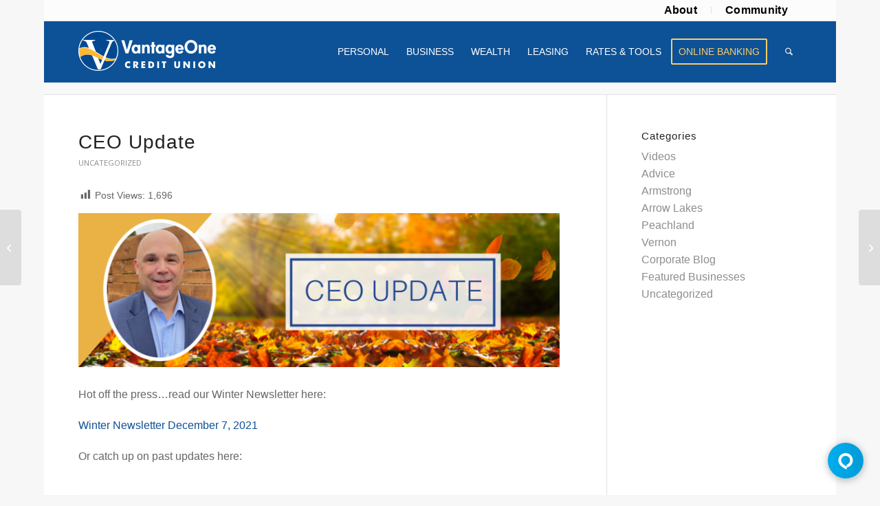

--- FILE ---
content_type: text/html; charset=UTF-8
request_url: https://www.vantageone.net/ceo-update/
body_size: 18864
content:
<!DOCTYPE html>
<html lang="en-US" class="html_boxed responsive av-preloader-disabled  html_header_top html_logo_left html_main_nav_header html_menu_right html_custom html_header_sticky html_header_shrinking html_header_topbar_active html_mobile_menu_tablet html_header_searchicon html_content_align_center html_header_unstick_top html_header_stretch_disabled html_elegant-blog html_modern-blog html_av-submenu-hidden html_av-submenu-display-click html_av-overlay-side html_av-overlay-side-classic html_av-submenu-noclone html_entry_id_8131 av-cookies-no-cookie-consent av-no-preview av-default-lightbox html_text_menu_active av-mobile-menu-switch-default">
<head>
<meta charset="UTF-8" />


<!-- mobile setting -->
<meta name="viewport" content="width=device-width, initial-scale=1">

<!-- Scripts/CSS and wp_head hook -->
<script>!function(e,c){e[c]=e[c]+(e[c]&&" ")+"quform-js"}(document.documentElement,"className");</script><meta name='robots' content='index, follow, max-image-preview:large, max-snippet:-1, max-video-preview:-1' />
	<style>img:is([sizes="auto" i], [sizes^="auto," i]) { contain-intrinsic-size: 3000px 1500px }</style>
	
	<!-- This site is optimized with the Yoast SEO plugin v25.8 - https://yoast.com/wordpress/plugins/seo/ -->
	<title>CEO Update - VantageOne Credit Union</title>
	<link rel="canonical" href="https://www.vantageone.net/ceo-update/" />
	<meta property="og:locale" content="en_US" />
	<meta property="og:type" content="article" />
	<meta property="og:title" content="CEO Update - VantageOne Credit Union" />
	<meta property="og:description" content="Hot off the press&#8230;read our Winter Newsletter here: Winter Newsletter December 7, 2021 Or catch up on past updates here: CEO News &amp; Member Updates" />
	<meta property="og:url" content="https://www.vantageone.net/ceo-update/" />
	<meta property="og:site_name" content="VantageOne Credit Union" />
	<meta property="article:publisher" content="https://www.facebook.com/VantageOne/" />
	<meta property="article:published_time" content="2021-09-10T23:59:29+00:00" />
	<meta property="article:modified_time" content="2021-12-07T20:31:00+00:00" />
	<meta property="og:image" content="https://www.vantageone.net/wp-content/uploads/2017/09/2.png" />
	<meta property="og:image:width" content="350" />
	<meta property="og:image:height" content="270" />
	<meta property="og:image:type" content="image/png" />
	<meta name="author" content="Kirsten Regel" />
	<meta name="twitter:card" content="summary_large_image" />
	<meta name="twitter:creator" content="@VantageOneCU" />
	<meta name="twitter:site" content="@VantageOneCU" />
	<meta name="twitter:label1" content="Written by" />
	<meta name="twitter:data1" content="Kirsten Regel" />
	<script type="application/ld+json" class="yoast-schema-graph">{"@context":"https://schema.org","@graph":[{"@type":"Article","@id":"https://www.vantageone.net/ceo-update/#article","isPartOf":{"@id":"https://www.vantageone.net/ceo-update/"},"author":{"name":"Kirsten Regel","@id":"https://www.vantageone.net/#/schema/person/5ae0ce20c4781aa47b8ed4ecde4300f3"},"headline":"CEO Update","datePublished":"2021-09-10T23:59:29+00:00","dateModified":"2021-12-07T20:31:00+00:00","mainEntityOfPage":{"@id":"https://www.vantageone.net/ceo-update/"},"wordCount":73,"publisher":{"@id":"https://www.vantageone.net/#organization"},"image":{"@id":"https://www.vantageone.net/ceo-update/#primaryimage"},"thumbnailUrl":"https://www.vantageone.net/wp-content/uploads/2017/09/2.png","inLanguage":"en-US"},{"@type":"WebPage","@id":"https://www.vantageone.net/ceo-update/","url":"https://www.vantageone.net/ceo-update/","name":"CEO Update - VantageOne Credit Union","isPartOf":{"@id":"https://www.vantageone.net/#website"},"primaryImageOfPage":{"@id":"https://www.vantageone.net/ceo-update/#primaryimage"},"image":{"@id":"https://www.vantageone.net/ceo-update/#primaryimage"},"thumbnailUrl":"https://www.vantageone.net/wp-content/uploads/2017/09/2.png","datePublished":"2021-09-10T23:59:29+00:00","dateModified":"2021-12-07T20:31:00+00:00","breadcrumb":{"@id":"https://www.vantageone.net/ceo-update/#breadcrumb"},"inLanguage":"en-US","potentialAction":[{"@type":"ReadAction","target":["https://www.vantageone.net/ceo-update/"]}]},{"@type":"ImageObject","inLanguage":"en-US","@id":"https://www.vantageone.net/ceo-update/#primaryimage","url":"https://www.vantageone.net/wp-content/uploads/2017/09/2.png","contentUrl":"https://www.vantageone.net/wp-content/uploads/2017/09/2.png","width":350,"height":270},{"@type":"BreadcrumbList","@id":"https://www.vantageone.net/ceo-update/#breadcrumb","itemListElement":[{"@type":"ListItem","position":1,"name":"Home","item":"https://www.vantageone.net/home/"},{"@type":"ListItem","position":2,"name":"CEO Update"}]},{"@type":"WebSite","@id":"https://www.vantageone.net/#website","url":"https://www.vantageone.net/","name":"VantageOne Credit Union","description":"Experience More.","publisher":{"@id":"https://www.vantageone.net/#organization"},"potentialAction":[{"@type":"SearchAction","target":{"@type":"EntryPoint","urlTemplate":"https://www.vantageone.net/?s={search_term_string}"},"query-input":{"@type":"PropertyValueSpecification","valueRequired":true,"valueName":"search_term_string"}}],"inLanguage":"en-US"},{"@type":"Organization","@id":"https://www.vantageone.net/#organization","name":"VantageOne Credit Union","url":"https://www.vantageone.net/","logo":{"@type":"ImageObject","inLanguage":"en-US","@id":"https://www.vantageone.net/#/schema/logo/image/","url":"https://www.vantageone.net/wp-content/uploads/2018/02/VOCU_logo_web.png","contentUrl":"https://www.vantageone.net/wp-content/uploads/2018/02/VOCU_logo_web.png","width":720,"height":288,"caption":"VantageOne Credit Union"},"image":{"@id":"https://www.vantageone.net/#/schema/logo/image/"},"sameAs":["https://www.facebook.com/VantageOne/","https://x.com/VantageOneCU","https://www.linkedin.com/company/vantageone-credit-union/","https://www.youtube.com/channel/UCBv1-DlfhPSCbyMGCHljYFg"]},{"@type":"Person","@id":"https://www.vantageone.net/#/schema/person/5ae0ce20c4781aa47b8ed4ecde4300f3","name":"Kirsten Regel"}]}</script>
	<!-- / Yoast SEO plugin. -->


<link rel="alternate" type="application/rss+xml" title="VantageOne Credit Union &raquo; Feed" href="https://www.vantageone.net/feed/" />
<link rel="alternate" type="application/rss+xml" title="VantageOne Credit Union &raquo; Comments Feed" href="https://www.vantageone.net/comments/feed/" />

<!-- google webfont font replacement -->

			<script type='text/javascript'>

				(function() {

					/*	check if webfonts are disabled by user setting via cookie - or user must opt in.	*/
					var html = document.getElementsByTagName('html')[0];
					var cookie_check = html.className.indexOf('av-cookies-needs-opt-in') >= 0 || html.className.indexOf('av-cookies-can-opt-out') >= 0;
					var allow_continue = true;
					var silent_accept_cookie = html.className.indexOf('av-cookies-user-silent-accept') >= 0;

					if( cookie_check && ! silent_accept_cookie )
					{
						if( ! document.cookie.match(/aviaCookieConsent/) || html.className.indexOf('av-cookies-session-refused') >= 0 )
						{
							allow_continue = false;
						}
						else
						{
							if( ! document.cookie.match(/aviaPrivacyRefuseCookiesHideBar/) )
							{
								allow_continue = false;
							}
							else if( ! document.cookie.match(/aviaPrivacyEssentialCookiesEnabled/) )
							{
								allow_continue = false;
							}
							else if( document.cookie.match(/aviaPrivacyGoogleWebfontsDisabled/) )
							{
								allow_continue = false;
							}
						}
					}

					if( allow_continue )
					{
						var f = document.createElement('link');

						f.type 	= 'text/css';
						f.rel 	= 'stylesheet';
						f.href 	= 'https://fonts.googleapis.com/css?family=Open+Sans:400,600&display=auto';
						f.id 	= 'avia-google-webfont';

						document.getElementsByTagName('head')[0].appendChild(f);
					}
				})();

			</script>
			<script type="text/javascript">
/* <![CDATA[ */
window._wpemojiSettings = {"baseUrl":"https:\/\/s.w.org\/images\/core\/emoji\/16.0.1\/72x72\/","ext":".png","svgUrl":"https:\/\/s.w.org\/images\/core\/emoji\/16.0.1\/svg\/","svgExt":".svg","source":{"concatemoji":"https:\/\/www.vantageone.net\/wp-includes\/js\/wp-emoji-release.min.js?ver=6.8.2"}};
/*! This file is auto-generated */
!function(s,n){var o,i,e;function c(e){try{var t={supportTests:e,timestamp:(new Date).valueOf()};sessionStorage.setItem(o,JSON.stringify(t))}catch(e){}}function p(e,t,n){e.clearRect(0,0,e.canvas.width,e.canvas.height),e.fillText(t,0,0);var t=new Uint32Array(e.getImageData(0,0,e.canvas.width,e.canvas.height).data),a=(e.clearRect(0,0,e.canvas.width,e.canvas.height),e.fillText(n,0,0),new Uint32Array(e.getImageData(0,0,e.canvas.width,e.canvas.height).data));return t.every(function(e,t){return e===a[t]})}function u(e,t){e.clearRect(0,0,e.canvas.width,e.canvas.height),e.fillText(t,0,0);for(var n=e.getImageData(16,16,1,1),a=0;a<n.data.length;a++)if(0!==n.data[a])return!1;return!0}function f(e,t,n,a){switch(t){case"flag":return n(e,"\ud83c\udff3\ufe0f\u200d\u26a7\ufe0f","\ud83c\udff3\ufe0f\u200b\u26a7\ufe0f")?!1:!n(e,"\ud83c\udde8\ud83c\uddf6","\ud83c\udde8\u200b\ud83c\uddf6")&&!n(e,"\ud83c\udff4\udb40\udc67\udb40\udc62\udb40\udc65\udb40\udc6e\udb40\udc67\udb40\udc7f","\ud83c\udff4\u200b\udb40\udc67\u200b\udb40\udc62\u200b\udb40\udc65\u200b\udb40\udc6e\u200b\udb40\udc67\u200b\udb40\udc7f");case"emoji":return!a(e,"\ud83e\udedf")}return!1}function g(e,t,n,a){var r="undefined"!=typeof WorkerGlobalScope&&self instanceof WorkerGlobalScope?new OffscreenCanvas(300,150):s.createElement("canvas"),o=r.getContext("2d",{willReadFrequently:!0}),i=(o.textBaseline="top",o.font="600 32px Arial",{});return e.forEach(function(e){i[e]=t(o,e,n,a)}),i}function t(e){var t=s.createElement("script");t.src=e,t.defer=!0,s.head.appendChild(t)}"undefined"!=typeof Promise&&(o="wpEmojiSettingsSupports",i=["flag","emoji"],n.supports={everything:!0,everythingExceptFlag:!0},e=new Promise(function(e){s.addEventListener("DOMContentLoaded",e,{once:!0})}),new Promise(function(t){var n=function(){try{var e=JSON.parse(sessionStorage.getItem(o));if("object"==typeof e&&"number"==typeof e.timestamp&&(new Date).valueOf()<e.timestamp+604800&&"object"==typeof e.supportTests)return e.supportTests}catch(e){}return null}();if(!n){if("undefined"!=typeof Worker&&"undefined"!=typeof OffscreenCanvas&&"undefined"!=typeof URL&&URL.createObjectURL&&"undefined"!=typeof Blob)try{var e="postMessage("+g.toString()+"("+[JSON.stringify(i),f.toString(),p.toString(),u.toString()].join(",")+"));",a=new Blob([e],{type:"text/javascript"}),r=new Worker(URL.createObjectURL(a),{name:"wpTestEmojiSupports"});return void(r.onmessage=function(e){c(n=e.data),r.terminate(),t(n)})}catch(e){}c(n=g(i,f,p,u))}t(n)}).then(function(e){for(var t in e)n.supports[t]=e[t],n.supports.everything=n.supports.everything&&n.supports[t],"flag"!==t&&(n.supports.everythingExceptFlag=n.supports.everythingExceptFlag&&n.supports[t]);n.supports.everythingExceptFlag=n.supports.everythingExceptFlag&&!n.supports.flag,n.DOMReady=!1,n.readyCallback=function(){n.DOMReady=!0}}).then(function(){return e}).then(function(){var e;n.supports.everything||(n.readyCallback(),(e=n.source||{}).concatemoji?t(e.concatemoji):e.wpemoji&&e.twemoji&&(t(e.twemoji),t(e.wpemoji)))}))}((window,document),window._wpemojiSettings);
/* ]]> */
</script>
<link rel='stylesheet' id='tsvg-block-css-css' href='https://www.vantageone.net/wp-content/plugins/gallery-videos/admin/css/tsvg-block.css?ver=2.4.9' type='text/css' media='all' />
<link rel='stylesheet' id='formidable-css' href='https://www.vantageone.net/wp-content/plugins/formidable/css/formidableforms.css?ver=93520' type='text/css' media='all' />
<link rel='stylesheet' id='avia-grid-css' href='https://www.vantageone.net/wp-content/themes/enfold/css/grid.css?ver=7.1.2' type='text/css' media='all' />
<link rel='stylesheet' id='avia-base-css' href='https://www.vantageone.net/wp-content/themes/enfold/css/base.css?ver=7.1.2' type='text/css' media='all' />
<link rel='stylesheet' id='avia-layout-css' href='https://www.vantageone.net/wp-content/themes/enfold/css/layout.css?ver=7.1.2' type='text/css' media='all' />
<link rel='stylesheet' id='avia-module-audioplayer-css' href='https://www.vantageone.net/wp-content/themes/enfold/config-templatebuilder/avia-shortcodes/audio-player/audio-player.css?ver=7.1.2' type='text/css' media='all' />
<link rel='stylesheet' id='avia-module-blog-css' href='https://www.vantageone.net/wp-content/themes/enfold/config-templatebuilder/avia-shortcodes/blog/blog.css?ver=7.1.2' type='text/css' media='all' />
<link rel='stylesheet' id='avia-module-postslider-css' href='https://www.vantageone.net/wp-content/themes/enfold/config-templatebuilder/avia-shortcodes/postslider/postslider.css?ver=7.1.2' type='text/css' media='all' />
<link rel='stylesheet' id='avia-module-button-css' href='https://www.vantageone.net/wp-content/themes/enfold/config-templatebuilder/avia-shortcodes/buttons/buttons.css?ver=7.1.2' type='text/css' media='all' />
<link rel='stylesheet' id='avia-module-buttonrow-css' href='https://www.vantageone.net/wp-content/themes/enfold/config-templatebuilder/avia-shortcodes/buttonrow/buttonrow.css?ver=7.1.2' type='text/css' media='all' />
<link rel='stylesheet' id='avia-module-button-fullwidth-css' href='https://www.vantageone.net/wp-content/themes/enfold/config-templatebuilder/avia-shortcodes/buttons_fullwidth/buttons_fullwidth.css?ver=7.1.2' type='text/css' media='all' />
<link rel='stylesheet' id='avia-module-catalogue-css' href='https://www.vantageone.net/wp-content/themes/enfold/config-templatebuilder/avia-shortcodes/catalogue/catalogue.css?ver=7.1.2' type='text/css' media='all' />
<link rel='stylesheet' id='avia-module-comments-css' href='https://www.vantageone.net/wp-content/themes/enfold/config-templatebuilder/avia-shortcodes/comments/comments.css?ver=7.1.2' type='text/css' media='all' />
<link rel='stylesheet' id='avia-module-contact-css' href='https://www.vantageone.net/wp-content/themes/enfold/config-templatebuilder/avia-shortcodes/contact/contact.css?ver=7.1.2' type='text/css' media='all' />
<link rel='stylesheet' id='avia-module-slideshow-css' href='https://www.vantageone.net/wp-content/themes/enfold/config-templatebuilder/avia-shortcodes/slideshow/slideshow.css?ver=7.1.2' type='text/css' media='all' />
<link rel='stylesheet' id='avia-module-slideshow-contentpartner-css' href='https://www.vantageone.net/wp-content/themes/enfold/config-templatebuilder/avia-shortcodes/contentslider/contentslider.css?ver=7.1.2' type='text/css' media='all' />
<link rel='stylesheet' id='avia-module-countdown-css' href='https://www.vantageone.net/wp-content/themes/enfold/config-templatebuilder/avia-shortcodes/countdown/countdown.css?ver=7.1.2' type='text/css' media='all' />
<link rel='stylesheet' id='avia-module-dynamic-field-css' href='https://www.vantageone.net/wp-content/themes/enfold/config-templatebuilder/avia-shortcodes/dynamic_field/dynamic_field.css?ver=7.1.2' type='text/css' media='all' />
<link rel='stylesheet' id='avia-module-gallery-css' href='https://www.vantageone.net/wp-content/themes/enfold/config-templatebuilder/avia-shortcodes/gallery/gallery.css?ver=7.1.2' type='text/css' media='all' />
<link rel='stylesheet' id='avia-module-gallery-hor-css' href='https://www.vantageone.net/wp-content/themes/enfold/config-templatebuilder/avia-shortcodes/gallery_horizontal/gallery_horizontal.css?ver=7.1.2' type='text/css' media='all' />
<link rel='stylesheet' id='avia-module-maps-css' href='https://www.vantageone.net/wp-content/themes/enfold/config-templatebuilder/avia-shortcodes/google_maps/google_maps.css?ver=7.1.2' type='text/css' media='all' />
<link rel='stylesheet' id='avia-module-gridrow-css' href='https://www.vantageone.net/wp-content/themes/enfold/config-templatebuilder/avia-shortcodes/grid_row/grid_row.css?ver=7.1.2' type='text/css' media='all' />
<link rel='stylesheet' id='avia-module-heading-css' href='https://www.vantageone.net/wp-content/themes/enfold/config-templatebuilder/avia-shortcodes/heading/heading.css?ver=7.1.2' type='text/css' media='all' />
<link rel='stylesheet' id='avia-module-rotator-css' href='https://www.vantageone.net/wp-content/themes/enfold/config-templatebuilder/avia-shortcodes/headline_rotator/headline_rotator.css?ver=7.1.2' type='text/css' media='all' />
<link rel='stylesheet' id='avia-module-hr-css' href='https://www.vantageone.net/wp-content/themes/enfold/config-templatebuilder/avia-shortcodes/hr/hr.css?ver=7.1.2' type='text/css' media='all' />
<link rel='stylesheet' id='avia-module-icon-css' href='https://www.vantageone.net/wp-content/themes/enfold/config-templatebuilder/avia-shortcodes/icon/icon.css?ver=7.1.2' type='text/css' media='all' />
<link rel='stylesheet' id='avia-module-icon-circles-css' href='https://www.vantageone.net/wp-content/themes/enfold/config-templatebuilder/avia-shortcodes/icon_circles/icon_circles.css?ver=7.1.2' type='text/css' media='all' />
<link rel='stylesheet' id='avia-module-iconbox-css' href='https://www.vantageone.net/wp-content/themes/enfold/config-templatebuilder/avia-shortcodes/iconbox/iconbox.css?ver=7.1.2' type='text/css' media='all' />
<link rel='stylesheet' id='avia-module-icongrid-css' href='https://www.vantageone.net/wp-content/themes/enfold/config-templatebuilder/avia-shortcodes/icongrid/icongrid.css?ver=7.1.2' type='text/css' media='all' />
<link rel='stylesheet' id='avia-module-iconlist-css' href='https://www.vantageone.net/wp-content/themes/enfold/config-templatebuilder/avia-shortcodes/iconlist/iconlist.css?ver=7.1.2' type='text/css' media='all' />
<link rel='stylesheet' id='avia-module-image-css' href='https://www.vantageone.net/wp-content/themes/enfold/config-templatebuilder/avia-shortcodes/image/image.css?ver=7.1.2' type='text/css' media='all' />
<link rel='stylesheet' id='avia-module-image-diff-css' href='https://www.vantageone.net/wp-content/themes/enfold/config-templatebuilder/avia-shortcodes/image_diff/image_diff.css?ver=7.1.2' type='text/css' media='all' />
<link rel='stylesheet' id='avia-module-hotspot-css' href='https://www.vantageone.net/wp-content/themes/enfold/config-templatebuilder/avia-shortcodes/image_hotspots/image_hotspots.css?ver=7.1.2' type='text/css' media='all' />
<link rel='stylesheet' id='avia-module-sc-lottie-animation-css' href='https://www.vantageone.net/wp-content/themes/enfold/config-templatebuilder/avia-shortcodes/lottie_animation/lottie_animation.css?ver=7.1.2' type='text/css' media='all' />
<link rel='stylesheet' id='avia-module-magazine-css' href='https://www.vantageone.net/wp-content/themes/enfold/config-templatebuilder/avia-shortcodes/magazine/magazine.css?ver=7.1.2' type='text/css' media='all' />
<link rel='stylesheet' id='avia-module-masonry-css' href='https://www.vantageone.net/wp-content/themes/enfold/config-templatebuilder/avia-shortcodes/masonry_entries/masonry_entries.css?ver=7.1.2' type='text/css' media='all' />
<link rel='stylesheet' id='avia-siteloader-css' href='https://www.vantageone.net/wp-content/themes/enfold/css/avia-snippet-site-preloader.css?ver=7.1.2' type='text/css' media='all' />
<link rel='stylesheet' id='avia-module-menu-css' href='https://www.vantageone.net/wp-content/themes/enfold/config-templatebuilder/avia-shortcodes/menu/menu.css?ver=7.1.2' type='text/css' media='all' />
<link rel='stylesheet' id='avia-module-notification-css' href='https://www.vantageone.net/wp-content/themes/enfold/config-templatebuilder/avia-shortcodes/notification/notification.css?ver=7.1.2' type='text/css' media='all' />
<link rel='stylesheet' id='avia-module-numbers-css' href='https://www.vantageone.net/wp-content/themes/enfold/config-templatebuilder/avia-shortcodes/numbers/numbers.css?ver=7.1.2' type='text/css' media='all' />
<link rel='stylesheet' id='avia-module-portfolio-css' href='https://www.vantageone.net/wp-content/themes/enfold/config-templatebuilder/avia-shortcodes/portfolio/portfolio.css?ver=7.1.2' type='text/css' media='all' />
<link rel='stylesheet' id='avia-module-post-metadata-css' href='https://www.vantageone.net/wp-content/themes/enfold/config-templatebuilder/avia-shortcodes/post_metadata/post_metadata.css?ver=7.1.2' type='text/css' media='all' />
<link rel='stylesheet' id='avia-module-progress-bar-css' href='https://www.vantageone.net/wp-content/themes/enfold/config-templatebuilder/avia-shortcodes/progressbar/progressbar.css?ver=7.1.2' type='text/css' media='all' />
<link rel='stylesheet' id='avia-module-promobox-css' href='https://www.vantageone.net/wp-content/themes/enfold/config-templatebuilder/avia-shortcodes/promobox/promobox.css?ver=7.1.2' type='text/css' media='all' />
<link rel='stylesheet' id='avia-sc-search-css' href='https://www.vantageone.net/wp-content/themes/enfold/config-templatebuilder/avia-shortcodes/search/search.css?ver=7.1.2' type='text/css' media='all' />
<link rel='stylesheet' id='avia-module-slideshow-accordion-css' href='https://www.vantageone.net/wp-content/themes/enfold/config-templatebuilder/avia-shortcodes/slideshow_accordion/slideshow_accordion.css?ver=7.1.2' type='text/css' media='all' />
<link rel='stylesheet' id='avia-module-slideshow-feature-image-css' href='https://www.vantageone.net/wp-content/themes/enfold/config-templatebuilder/avia-shortcodes/slideshow_feature_image/slideshow_feature_image.css?ver=7.1.2' type='text/css' media='all' />
<link rel='stylesheet' id='avia-module-slideshow-fullsize-css' href='https://www.vantageone.net/wp-content/themes/enfold/config-templatebuilder/avia-shortcodes/slideshow_fullsize/slideshow_fullsize.css?ver=7.1.2' type='text/css' media='all' />
<link rel='stylesheet' id='avia-module-slideshow-fullscreen-css' href='https://www.vantageone.net/wp-content/themes/enfold/config-templatebuilder/avia-shortcodes/slideshow_fullscreen/slideshow_fullscreen.css?ver=7.1.2' type='text/css' media='all' />
<link rel='stylesheet' id='avia-module-slideshow-ls-css' href='https://www.vantageone.net/wp-content/themes/enfold/config-templatebuilder/avia-shortcodes/slideshow_layerslider/slideshow_layerslider.css?ver=7.1.2' type='text/css' media='all' />
<link rel='stylesheet' id='avia-module-social-css' href='https://www.vantageone.net/wp-content/themes/enfold/config-templatebuilder/avia-shortcodes/social_share/social_share.css?ver=7.1.2' type='text/css' media='all' />
<link rel='stylesheet' id='avia-module-tabsection-css' href='https://www.vantageone.net/wp-content/themes/enfold/config-templatebuilder/avia-shortcodes/tab_section/tab_section.css?ver=7.1.2' type='text/css' media='all' />
<link rel='stylesheet' id='avia-module-table-css' href='https://www.vantageone.net/wp-content/themes/enfold/config-templatebuilder/avia-shortcodes/table/table.css?ver=7.1.2' type='text/css' media='all' />
<link rel='stylesheet' id='avia-module-tabs-css' href='https://www.vantageone.net/wp-content/themes/enfold/config-templatebuilder/avia-shortcodes/tabs/tabs.css?ver=7.1.2' type='text/css' media='all' />
<link rel='stylesheet' id='avia-module-team-css' href='https://www.vantageone.net/wp-content/themes/enfold/config-templatebuilder/avia-shortcodes/team/team.css?ver=7.1.2' type='text/css' media='all' />
<link rel='stylesheet' id='avia-module-testimonials-css' href='https://www.vantageone.net/wp-content/themes/enfold/config-templatebuilder/avia-shortcodes/testimonials/testimonials.css?ver=7.1.2' type='text/css' media='all' />
<link rel='stylesheet' id='avia-module-timeline-css' href='https://www.vantageone.net/wp-content/themes/enfold/config-templatebuilder/avia-shortcodes/timeline/timeline.css?ver=7.1.2' type='text/css' media='all' />
<link rel='stylesheet' id='avia-module-toggles-css' href='https://www.vantageone.net/wp-content/themes/enfold/config-templatebuilder/avia-shortcodes/toggles/toggles.css?ver=7.1.2' type='text/css' media='all' />
<link rel='stylesheet' id='avia-module-video-css' href='https://www.vantageone.net/wp-content/themes/enfold/config-templatebuilder/avia-shortcodes/video/video.css?ver=7.1.2' type='text/css' media='all' />
<link rel='stylesheet' id='dashicons-css' href='https://www.vantageone.net/wp-includes/css/dashicons.min.css?ver=6.8.2' type='text/css' media='all' />
<link rel='stylesheet' id='post-views-counter-frontend-css' href='https://www.vantageone.net/wp-content/plugins/post-views-counter/css/frontend.min.css?ver=1.5.5' type='text/css' media='all' />
<style id='wp-emoji-styles-inline-css' type='text/css'>

	img.wp-smiley, img.emoji {
		display: inline !important;
		border: none !important;
		box-shadow: none !important;
		height: 1em !important;
		width: 1em !important;
		margin: 0 0.07em !important;
		vertical-align: -0.1em !important;
		background: none !important;
		padding: 0 !important;
	}
</style>
<link rel='stylesheet' id='wp-block-library-css' href='https://www.vantageone.net/wp-includes/css/dist/block-library/style.min.css?ver=6.8.2' type='text/css' media='all' />
<style id='global-styles-inline-css' type='text/css'>
:root{--wp--preset--aspect-ratio--square: 1;--wp--preset--aspect-ratio--4-3: 4/3;--wp--preset--aspect-ratio--3-4: 3/4;--wp--preset--aspect-ratio--3-2: 3/2;--wp--preset--aspect-ratio--2-3: 2/3;--wp--preset--aspect-ratio--16-9: 16/9;--wp--preset--aspect-ratio--9-16: 9/16;--wp--preset--color--black: #000000;--wp--preset--color--cyan-bluish-gray: #abb8c3;--wp--preset--color--white: #ffffff;--wp--preset--color--pale-pink: #f78da7;--wp--preset--color--vivid-red: #cf2e2e;--wp--preset--color--luminous-vivid-orange: #ff6900;--wp--preset--color--luminous-vivid-amber: #fcb900;--wp--preset--color--light-green-cyan: #7bdcb5;--wp--preset--color--vivid-green-cyan: #00d084;--wp--preset--color--pale-cyan-blue: #8ed1fc;--wp--preset--color--vivid-cyan-blue: #0693e3;--wp--preset--color--vivid-purple: #9b51e0;--wp--preset--color--metallic-red: #b02b2c;--wp--preset--color--maximum-yellow-red: #edae44;--wp--preset--color--yellow-sun: #eeee22;--wp--preset--color--palm-leaf: #83a846;--wp--preset--color--aero: #7bb0e7;--wp--preset--color--old-lavender: #745f7e;--wp--preset--color--steel-teal: #5f8789;--wp--preset--color--raspberry-pink: #d65799;--wp--preset--color--medium-turquoise: #4ecac2;--wp--preset--gradient--vivid-cyan-blue-to-vivid-purple: linear-gradient(135deg,rgba(6,147,227,1) 0%,rgb(155,81,224) 100%);--wp--preset--gradient--light-green-cyan-to-vivid-green-cyan: linear-gradient(135deg,rgb(122,220,180) 0%,rgb(0,208,130) 100%);--wp--preset--gradient--luminous-vivid-amber-to-luminous-vivid-orange: linear-gradient(135deg,rgba(252,185,0,1) 0%,rgba(255,105,0,1) 100%);--wp--preset--gradient--luminous-vivid-orange-to-vivid-red: linear-gradient(135deg,rgba(255,105,0,1) 0%,rgb(207,46,46) 100%);--wp--preset--gradient--very-light-gray-to-cyan-bluish-gray: linear-gradient(135deg,rgb(238,238,238) 0%,rgb(169,184,195) 100%);--wp--preset--gradient--cool-to-warm-spectrum: linear-gradient(135deg,rgb(74,234,220) 0%,rgb(151,120,209) 20%,rgb(207,42,186) 40%,rgb(238,44,130) 60%,rgb(251,105,98) 80%,rgb(254,248,76) 100%);--wp--preset--gradient--blush-light-purple: linear-gradient(135deg,rgb(255,206,236) 0%,rgb(152,150,240) 100%);--wp--preset--gradient--blush-bordeaux: linear-gradient(135deg,rgb(254,205,165) 0%,rgb(254,45,45) 50%,rgb(107,0,62) 100%);--wp--preset--gradient--luminous-dusk: linear-gradient(135deg,rgb(255,203,112) 0%,rgb(199,81,192) 50%,rgb(65,88,208) 100%);--wp--preset--gradient--pale-ocean: linear-gradient(135deg,rgb(255,245,203) 0%,rgb(182,227,212) 50%,rgb(51,167,181) 100%);--wp--preset--gradient--electric-grass: linear-gradient(135deg,rgb(202,248,128) 0%,rgb(113,206,126) 100%);--wp--preset--gradient--midnight: linear-gradient(135deg,rgb(2,3,129) 0%,rgb(40,116,252) 100%);--wp--preset--font-size--small: 1rem;--wp--preset--font-size--medium: 1.125rem;--wp--preset--font-size--large: 1.75rem;--wp--preset--font-size--x-large: clamp(1.75rem, 3vw, 2.25rem);--wp--preset--spacing--20: 0.44rem;--wp--preset--spacing--30: 0.67rem;--wp--preset--spacing--40: 1rem;--wp--preset--spacing--50: 1.5rem;--wp--preset--spacing--60: 2.25rem;--wp--preset--spacing--70: 3.38rem;--wp--preset--spacing--80: 5.06rem;--wp--preset--shadow--natural: 6px 6px 9px rgba(0, 0, 0, 0.2);--wp--preset--shadow--deep: 12px 12px 50px rgba(0, 0, 0, 0.4);--wp--preset--shadow--sharp: 6px 6px 0px rgba(0, 0, 0, 0.2);--wp--preset--shadow--outlined: 6px 6px 0px -3px rgba(255, 255, 255, 1), 6px 6px rgba(0, 0, 0, 1);--wp--preset--shadow--crisp: 6px 6px 0px rgba(0, 0, 0, 1);}:root { --wp--style--global--content-size: 800px;--wp--style--global--wide-size: 1130px; }:where(body) { margin: 0; }.wp-site-blocks > .alignleft { float: left; margin-right: 2em; }.wp-site-blocks > .alignright { float: right; margin-left: 2em; }.wp-site-blocks > .aligncenter { justify-content: center; margin-left: auto; margin-right: auto; }:where(.is-layout-flex){gap: 0.5em;}:where(.is-layout-grid){gap: 0.5em;}.is-layout-flow > .alignleft{float: left;margin-inline-start: 0;margin-inline-end: 2em;}.is-layout-flow > .alignright{float: right;margin-inline-start: 2em;margin-inline-end: 0;}.is-layout-flow > .aligncenter{margin-left: auto !important;margin-right: auto !important;}.is-layout-constrained > .alignleft{float: left;margin-inline-start: 0;margin-inline-end: 2em;}.is-layout-constrained > .alignright{float: right;margin-inline-start: 2em;margin-inline-end: 0;}.is-layout-constrained > .aligncenter{margin-left: auto !important;margin-right: auto !important;}.is-layout-constrained > :where(:not(.alignleft):not(.alignright):not(.alignfull)){max-width: var(--wp--style--global--content-size);margin-left: auto !important;margin-right: auto !important;}.is-layout-constrained > .alignwide{max-width: var(--wp--style--global--wide-size);}body .is-layout-flex{display: flex;}.is-layout-flex{flex-wrap: wrap;align-items: center;}.is-layout-flex > :is(*, div){margin: 0;}body .is-layout-grid{display: grid;}.is-layout-grid > :is(*, div){margin: 0;}body{padding-top: 0px;padding-right: 0px;padding-bottom: 0px;padding-left: 0px;}a:where(:not(.wp-element-button)){text-decoration: underline;}:root :where(.wp-element-button, .wp-block-button__link){background-color: #32373c;border-width: 0;color: #fff;font-family: inherit;font-size: inherit;line-height: inherit;padding: calc(0.667em + 2px) calc(1.333em + 2px);text-decoration: none;}.has-black-color{color: var(--wp--preset--color--black) !important;}.has-cyan-bluish-gray-color{color: var(--wp--preset--color--cyan-bluish-gray) !important;}.has-white-color{color: var(--wp--preset--color--white) !important;}.has-pale-pink-color{color: var(--wp--preset--color--pale-pink) !important;}.has-vivid-red-color{color: var(--wp--preset--color--vivid-red) !important;}.has-luminous-vivid-orange-color{color: var(--wp--preset--color--luminous-vivid-orange) !important;}.has-luminous-vivid-amber-color{color: var(--wp--preset--color--luminous-vivid-amber) !important;}.has-light-green-cyan-color{color: var(--wp--preset--color--light-green-cyan) !important;}.has-vivid-green-cyan-color{color: var(--wp--preset--color--vivid-green-cyan) !important;}.has-pale-cyan-blue-color{color: var(--wp--preset--color--pale-cyan-blue) !important;}.has-vivid-cyan-blue-color{color: var(--wp--preset--color--vivid-cyan-blue) !important;}.has-vivid-purple-color{color: var(--wp--preset--color--vivid-purple) !important;}.has-metallic-red-color{color: var(--wp--preset--color--metallic-red) !important;}.has-maximum-yellow-red-color{color: var(--wp--preset--color--maximum-yellow-red) !important;}.has-yellow-sun-color{color: var(--wp--preset--color--yellow-sun) !important;}.has-palm-leaf-color{color: var(--wp--preset--color--palm-leaf) !important;}.has-aero-color{color: var(--wp--preset--color--aero) !important;}.has-old-lavender-color{color: var(--wp--preset--color--old-lavender) !important;}.has-steel-teal-color{color: var(--wp--preset--color--steel-teal) !important;}.has-raspberry-pink-color{color: var(--wp--preset--color--raspberry-pink) !important;}.has-medium-turquoise-color{color: var(--wp--preset--color--medium-turquoise) !important;}.has-black-background-color{background-color: var(--wp--preset--color--black) !important;}.has-cyan-bluish-gray-background-color{background-color: var(--wp--preset--color--cyan-bluish-gray) !important;}.has-white-background-color{background-color: var(--wp--preset--color--white) !important;}.has-pale-pink-background-color{background-color: var(--wp--preset--color--pale-pink) !important;}.has-vivid-red-background-color{background-color: var(--wp--preset--color--vivid-red) !important;}.has-luminous-vivid-orange-background-color{background-color: var(--wp--preset--color--luminous-vivid-orange) !important;}.has-luminous-vivid-amber-background-color{background-color: var(--wp--preset--color--luminous-vivid-amber) !important;}.has-light-green-cyan-background-color{background-color: var(--wp--preset--color--light-green-cyan) !important;}.has-vivid-green-cyan-background-color{background-color: var(--wp--preset--color--vivid-green-cyan) !important;}.has-pale-cyan-blue-background-color{background-color: var(--wp--preset--color--pale-cyan-blue) !important;}.has-vivid-cyan-blue-background-color{background-color: var(--wp--preset--color--vivid-cyan-blue) !important;}.has-vivid-purple-background-color{background-color: var(--wp--preset--color--vivid-purple) !important;}.has-metallic-red-background-color{background-color: var(--wp--preset--color--metallic-red) !important;}.has-maximum-yellow-red-background-color{background-color: var(--wp--preset--color--maximum-yellow-red) !important;}.has-yellow-sun-background-color{background-color: var(--wp--preset--color--yellow-sun) !important;}.has-palm-leaf-background-color{background-color: var(--wp--preset--color--palm-leaf) !important;}.has-aero-background-color{background-color: var(--wp--preset--color--aero) !important;}.has-old-lavender-background-color{background-color: var(--wp--preset--color--old-lavender) !important;}.has-steel-teal-background-color{background-color: var(--wp--preset--color--steel-teal) !important;}.has-raspberry-pink-background-color{background-color: var(--wp--preset--color--raspberry-pink) !important;}.has-medium-turquoise-background-color{background-color: var(--wp--preset--color--medium-turquoise) !important;}.has-black-border-color{border-color: var(--wp--preset--color--black) !important;}.has-cyan-bluish-gray-border-color{border-color: var(--wp--preset--color--cyan-bluish-gray) !important;}.has-white-border-color{border-color: var(--wp--preset--color--white) !important;}.has-pale-pink-border-color{border-color: var(--wp--preset--color--pale-pink) !important;}.has-vivid-red-border-color{border-color: var(--wp--preset--color--vivid-red) !important;}.has-luminous-vivid-orange-border-color{border-color: var(--wp--preset--color--luminous-vivid-orange) !important;}.has-luminous-vivid-amber-border-color{border-color: var(--wp--preset--color--luminous-vivid-amber) !important;}.has-light-green-cyan-border-color{border-color: var(--wp--preset--color--light-green-cyan) !important;}.has-vivid-green-cyan-border-color{border-color: var(--wp--preset--color--vivid-green-cyan) !important;}.has-pale-cyan-blue-border-color{border-color: var(--wp--preset--color--pale-cyan-blue) !important;}.has-vivid-cyan-blue-border-color{border-color: var(--wp--preset--color--vivid-cyan-blue) !important;}.has-vivid-purple-border-color{border-color: var(--wp--preset--color--vivid-purple) !important;}.has-metallic-red-border-color{border-color: var(--wp--preset--color--metallic-red) !important;}.has-maximum-yellow-red-border-color{border-color: var(--wp--preset--color--maximum-yellow-red) !important;}.has-yellow-sun-border-color{border-color: var(--wp--preset--color--yellow-sun) !important;}.has-palm-leaf-border-color{border-color: var(--wp--preset--color--palm-leaf) !important;}.has-aero-border-color{border-color: var(--wp--preset--color--aero) !important;}.has-old-lavender-border-color{border-color: var(--wp--preset--color--old-lavender) !important;}.has-steel-teal-border-color{border-color: var(--wp--preset--color--steel-teal) !important;}.has-raspberry-pink-border-color{border-color: var(--wp--preset--color--raspberry-pink) !important;}.has-medium-turquoise-border-color{border-color: var(--wp--preset--color--medium-turquoise) !important;}.has-vivid-cyan-blue-to-vivid-purple-gradient-background{background: var(--wp--preset--gradient--vivid-cyan-blue-to-vivid-purple) !important;}.has-light-green-cyan-to-vivid-green-cyan-gradient-background{background: var(--wp--preset--gradient--light-green-cyan-to-vivid-green-cyan) !important;}.has-luminous-vivid-amber-to-luminous-vivid-orange-gradient-background{background: var(--wp--preset--gradient--luminous-vivid-amber-to-luminous-vivid-orange) !important;}.has-luminous-vivid-orange-to-vivid-red-gradient-background{background: var(--wp--preset--gradient--luminous-vivid-orange-to-vivid-red) !important;}.has-very-light-gray-to-cyan-bluish-gray-gradient-background{background: var(--wp--preset--gradient--very-light-gray-to-cyan-bluish-gray) !important;}.has-cool-to-warm-spectrum-gradient-background{background: var(--wp--preset--gradient--cool-to-warm-spectrum) !important;}.has-blush-light-purple-gradient-background{background: var(--wp--preset--gradient--blush-light-purple) !important;}.has-blush-bordeaux-gradient-background{background: var(--wp--preset--gradient--blush-bordeaux) !important;}.has-luminous-dusk-gradient-background{background: var(--wp--preset--gradient--luminous-dusk) !important;}.has-pale-ocean-gradient-background{background: var(--wp--preset--gradient--pale-ocean) !important;}.has-electric-grass-gradient-background{background: var(--wp--preset--gradient--electric-grass) !important;}.has-midnight-gradient-background{background: var(--wp--preset--gradient--midnight) !important;}.has-small-font-size{font-size: var(--wp--preset--font-size--small) !important;}.has-medium-font-size{font-size: var(--wp--preset--font-size--medium) !important;}.has-large-font-size{font-size: var(--wp--preset--font-size--large) !important;}.has-x-large-font-size{font-size: var(--wp--preset--font-size--x-large) !important;}
:where(.wp-block-post-template.is-layout-flex){gap: 1.25em;}:where(.wp-block-post-template.is-layout-grid){gap: 1.25em;}
:where(.wp-block-columns.is-layout-flex){gap: 2em;}:where(.wp-block-columns.is-layout-grid){gap: 2em;}
:root :where(.wp-block-pullquote){font-size: 1.5em;line-height: 1.6;}
</style>
<link rel='stylesheet' id='formidable_shortcode_css-css' href='https://www.vantageone.net/wp-content/plugins/formidablepro-2-pdf/css/style.css?ver=1756876237' type='text/css' media='all' />
<link rel='stylesheet' id='tsvg-fonts-css' href='https://www.vantageone.net/wp-content/plugins/gallery-videos/public/css/tsvg-fonts.css?ver=2.4.9' type='text/css' media='all' />
<link rel='stylesheet' id='collapscore-css-css' href='https://www.vantageone.net/wp-content/plugins/jquery-collapse-o-matic/css/core_style.css?ver=1.0' type='text/css' media='all' />
<link rel='stylesheet' id='collapseomatic-css-css' href='https://www.vantageone.net/wp-content/plugins/jquery-collapse-o-matic/css/light_style.css?ver=1.6' type='text/css' media='all' />
<link rel='stylesheet' id='widgetopts-styles-css' href='https://www.vantageone.net/wp-content/plugins/widget-options/assets/css/widget-options.css?ver=4.1.1' type='text/css' media='all' />
<link rel='stylesheet' id='quform-css' href='https://www.vantageone.net/wp-content/plugins/quform/cache/quform.css?ver=1756878822' type='text/css' media='all' />
<link rel='stylesheet' id='avia-scs-css' href='https://www.vantageone.net/wp-content/themes/enfold/css/shortcodes.css?ver=7.1.2' type='text/css' media='all' />
<link rel='stylesheet' id='avia-fold-unfold-css' href='https://www.vantageone.net/wp-content/themes/enfold/css/avia-snippet-fold-unfold.css?ver=7.1.2' type='text/css' media='all' />
<link rel='stylesheet' id='avia-popup-css-css' href='https://www.vantageone.net/wp-content/themes/enfold/js/aviapopup/magnific-popup.min.css?ver=7.1.2' type='text/css' media='screen' />
<link rel='stylesheet' id='avia-lightbox-css' href='https://www.vantageone.net/wp-content/themes/enfold/css/avia-snippet-lightbox.css?ver=7.1.2' type='text/css' media='screen' />
<link rel='stylesheet' id='avia-widget-css-css' href='https://www.vantageone.net/wp-content/themes/enfold/css/avia-snippet-widget.css?ver=7.1.2' type='text/css' media='screen' />
<link rel='stylesheet' id='avia-dynamic-css' href='https://www.vantageone.net/wp-content/uploads/dynamic_avia/vocu_theme.css?ver=68bbd3f1c7e16' type='text/css' media='all' />
<link rel='stylesheet' id='avia-custom-css' href='https://www.vantageone.net/wp-content/themes/enfold/css/custom.css?ver=7.1.2' type='text/css' media='all' />
<link rel='stylesheet' id='avia-style-css' href='https://www.vantageone.net/wp-content/themes/enfold-child/style.css?ver=7.1.2' type='text/css' media='all' />
<script type="text/javascript" src="https://www.vantageone.net/wp-includes/js/jquery/jquery.min.js?ver=3.7.1" id="jquery-core-js"></script>
<script type="text/javascript" src="https://www.vantageone.net/wp-includes/js/jquery/jquery-migrate.min.js?ver=3.4.1" id="jquery-migrate-js"></script>
<script type="text/javascript" src="https://www.vantageone.net/wp-content/themes/enfold/js/avia-js.js?ver=7.1.2" id="avia-js-js"></script>
<script type="text/javascript" src="https://www.vantageone.net/wp-content/themes/enfold/js/avia-compat.js?ver=7.1.2" id="avia-compat-js"></script>
<link rel="https://api.w.org/" href="https://www.vantageone.net/wp-json/" /><link rel="alternate" title="JSON" type="application/json" href="https://www.vantageone.net/wp-json/wp/v2/posts/8131" /><link rel="EditURI" type="application/rsd+xml" title="RSD" href="https://www.vantageone.net/xmlrpc.php?rsd" />
<meta name="generator" content="WordPress 6.8.2" />
<link rel='shortlink' href='https://www.vantageone.net/?p=8131' />
<link rel="alternate" title="oEmbed (JSON)" type="application/json+oembed" href="https://www.vantageone.net/wp-json/oembed/1.0/embed?url=https%3A%2F%2Fwww.vantageone.net%2Fceo-update%2F" />
<link rel="alternate" title="oEmbed (XML)" type="text/xml+oembed" href="https://www.vantageone.net/wp-json/oembed/1.0/embed?url=https%3A%2F%2Fwww.vantageone.net%2Fceo-update%2F&#038;format=xml" />
           <!-- Stream WordPress user activity plugin v4.1.1 -->

<link rel="icon" href="https://www.vantageone.net/wp-content/uploads/2017/06/VOR_logo_favicon.png" type="image/png">
<!--[if lt IE 9]><script src="https://www.vantageone.net/wp-content/themes/enfold/js/html5shiv.js"></script><![endif]--><link rel="profile" href="https://gmpg.org/xfn/11" />
<link rel="alternate" type="application/rss+xml" title="VantageOne Credit Union RSS2 Feed" href="https://www.vantageone.net/feed/" />
<link rel="pingback" href="https://www.vantageone.net/xmlrpc.php" />

<style type='text/css' media='screen'>
 #top #header_main > .container, #top #header_main > .container .main_menu  .av-main-nav > li > a, #top #header_main #menu-item-shop .cart_dropdown_link{ height:88px; line-height: 88px; }
 .html_top_nav_header .av-logo-container{ height:88px;  }
 .html_header_top.html_header_sticky #top #wrap_all #main{ padding-top:118px; } 
</style>
<style type="text/css">.broken_link, a.broken_link {
	text-decoration: line-through;
}</style>		<style type="text/css" id="wp-custom-css">
			/* .footer_color {
	background-color: #062b4f;
} */

body.page-id-10148 .template-page .entry-content-wrapper h1, body.page-id-10148 .template-page .entry-content-wrapper h2 {
    text-transform: uppercase;
    letter-spacing: 1px;
    margin-bottom: -25px;
}

body.page-id-10148 h3 {
    font-size: 20px;
    line-height: 1.1em;
    margin-bottom: -5%;
}

body.page-id-10148 body .aligncenter, .entry-content-wrapper .aligncenter {
    clear: both;
    display: block;
    margin: 20px auto;
    margin-top: -10%;
    padding: 10px 0;
    position: relative;
}		</style>
		<style type="text/css">
		@font-face {font-family: 'entypo-fontello-enfold'; font-weight: normal; font-style: normal; font-display: auto;
		src: url('https://www.vantageone.net/wp-content/themes/enfold/config-templatebuilder/avia-template-builder/assets/fonts/entypo-fontello-enfold/entypo-fontello-enfold.woff2') format('woff2'),
		url('https://www.vantageone.net/wp-content/themes/enfold/config-templatebuilder/avia-template-builder/assets/fonts/entypo-fontello-enfold/entypo-fontello-enfold.woff') format('woff'),
		url('https://www.vantageone.net/wp-content/themes/enfold/config-templatebuilder/avia-template-builder/assets/fonts/entypo-fontello-enfold/entypo-fontello-enfold.ttf') format('truetype'),
		url('https://www.vantageone.net/wp-content/themes/enfold/config-templatebuilder/avia-template-builder/assets/fonts/entypo-fontello-enfold/entypo-fontello-enfold.svg#entypo-fontello-enfold') format('svg'),
		url('https://www.vantageone.net/wp-content/themes/enfold/config-templatebuilder/avia-template-builder/assets/fonts/entypo-fontello-enfold/entypo-fontello-enfold.eot'),
		url('https://www.vantageone.net/wp-content/themes/enfold/config-templatebuilder/avia-template-builder/assets/fonts/entypo-fontello-enfold/entypo-fontello-enfold.eot?#iefix') format('embedded-opentype');
		}

		#top .avia-font-entypo-fontello-enfold, body .avia-font-entypo-fontello-enfold, html body [data-av_iconfont='entypo-fontello-enfold']:before{ font-family: 'entypo-fontello-enfold'; }
		
		@font-face {font-family: 'entypo-fontello'; font-weight: normal; font-style: normal; font-display: auto;
		src: url('https://www.vantageone.net/wp-content/themes/enfold/config-templatebuilder/avia-template-builder/assets/fonts/entypo-fontello/entypo-fontello.woff2') format('woff2'),
		url('https://www.vantageone.net/wp-content/themes/enfold/config-templatebuilder/avia-template-builder/assets/fonts/entypo-fontello/entypo-fontello.woff') format('woff'),
		url('https://www.vantageone.net/wp-content/themes/enfold/config-templatebuilder/avia-template-builder/assets/fonts/entypo-fontello/entypo-fontello.ttf') format('truetype'),
		url('https://www.vantageone.net/wp-content/themes/enfold/config-templatebuilder/avia-template-builder/assets/fonts/entypo-fontello/entypo-fontello.svg#entypo-fontello') format('svg'),
		url('https://www.vantageone.net/wp-content/themes/enfold/config-templatebuilder/avia-template-builder/assets/fonts/entypo-fontello/entypo-fontello.eot'),
		url('https://www.vantageone.net/wp-content/themes/enfold/config-templatebuilder/avia-template-builder/assets/fonts/entypo-fontello/entypo-fontello.eot?#iefix') format('embedded-opentype');
		}

		#top .avia-font-entypo-fontello, body .avia-font-entypo-fontello, html body [data-av_iconfont='entypo-fontello']:before{ font-family: 'entypo-fontello'; }
		
		@font-face {font-family: 'flaticon'; font-weight: normal; font-style: normal; font-display: auto;
		src: url('https://www.vantageone.net/wp-content/uploads/avia_fonts/flaticon/flaticon.woff2') format('woff2'),
		url('https://www.vantageone.net/wp-content/uploads/avia_fonts/flaticon/flaticon.woff') format('woff'),
		url('https://www.vantageone.net/wp-content/uploads/avia_fonts/flaticon/flaticon.ttf') format('truetype'),
		url('https://www.vantageone.net/wp-content/uploads/avia_fonts/flaticon/flaticon.svg#flaticon') format('svg'),
		url('https://www.vantageone.net/wp-content/uploads/avia_fonts/flaticon/flaticon.eot'),
		url('https://www.vantageone.net/wp-content/uploads/avia_fonts/flaticon/flaticon.eot?#iefix') format('embedded-opentype');
		}

		#top .avia-font-flaticon, body .avia-font-flaticon, html body [data-av_iconfont='flaticon']:before{ font-family: 'flaticon'; }
		</style>

<!--
Debugging Info for Theme support: 

Theme: Enfold
Version: 7.1.2
Installed: enfold
AviaFramework Version: 5.6
AviaBuilder Version: 6.0
aviaElementManager Version: 1.0.1
- - - - - - - - - - -
ChildTheme: VOCU Theme
ChildTheme Version: 5.0
ChildTheme Installed: enfold

- - - - - - - - - - -
ML:256-PU:31-PLA:27
WP:6.8.2
Compress: CSS:disabled - JS:disabled
Updates: enabled - token has changed and not verified
PLAu:25
-->
</head>

<body id="top" class="wp-singular post-template-default single single-post postid-8131 single-format-standard wp-theme-enfold wp-child-theme-enfold-child boxed rtl_columns av-curtain-numeric open_sans helvetica neue-websave helvetica_neue  post-type-post category-uncategorized avia-responsive-images-support av-recaptcha-enabled av-google-badge-hide" itemscope="itemscope" itemtype="https://schema.org/WebPage" >

	
	<div id='wrap_all'>

	
<header id='header' class='all_colors header_color light_bg_color  av_header_top av_logo_left av_main_nav_header av_menu_right av_custom av_header_sticky av_header_shrinking av_header_stretch_disabled av_mobile_menu_tablet av_header_searchicon av_header_unstick_top av_bottom_nav_disabled  av_header_border_disabled'  data-av_shrink_factor='50' role="banner" itemscope="itemscope" itemtype="https://schema.org/WPHeader" >

		<div id='header_meta' class='container_wrap container_wrap_meta  av_secondary_right av_extra_header_active av_entry_id_8131'>

			      <div class='container'>
			      <nav class='sub_menu'  role="navigation" itemscope="itemscope" itemtype="https://schema.org/SiteNavigationElement" ><ul role="menu" class="menu" id="avia2-menu"><li role="menuitem" id="menu-item-7036" class="menu-item menu-item-type-custom menu-item-object-custom menu-item-has-children menu-item-7036"><a href="#">About</a>
<ul class="sub-menu">
	<li role="menuitem" id="menu-item-7056" class="menu-item menu-item-type-post_type menu-item-object-page menu-item-7056"><a href="https://www.vantageone.net/about/who-we-are/">Who we are</a></li>
	<li role="menuitem" id="menu-item-7049" class="menu-item menu-item-type-post_type menu-item-object-page menu-item-7049"><a href="https://www.vantageone.net/about/careers/">Careers</a></li>
	<li role="menuitem" id="menu-item-7053" class="menu-item menu-item-type-post_type menu-item-object-page menu-item-7053"><a href="https://www.vantageone.net/about/contact-us/">Contact Us</a></li>
	<li role="menuitem" id="menu-item-7051" class="menu-item menu-item-type-post_type menu-item-object-page menu-item-7051"><a href="https://www.vantageone.net/about/join-us/become-our-newest-member/">Join Us</a></li>
	<li role="menuitem" id="menu-item-7057" class="menu-item menu-item-type-post_type menu-item-object-page menu-item-7057"><a href="https://www.vantageone.net/about/our-branches/">Our Branches</a></li>
	<li role="menuitem" id="menu-item-7052" class="menu-item menu-item-type-post_type menu-item-object-page menu-item-7052"><a href="https://www.vantageone.net/about/policies-and-security/">Policies and Security</a></li>
</ul>
</li>
<li role="menuitem" id="menu-item-7037" class="menu-item menu-item-type-custom menu-item-object-custom menu-item-has-children menu-item-7037"><a href="#">Community</a>
<ul class="sub-menu">
	<li role="menuitem" id="menu-item-7043" class="menu-item menu-item-type-post_type menu-item-object-page menu-item-7043"><a href="https://www.vantageone.net/community/community-75-acts-of-kindness/">75 Acts of Kindness</a></li>
	<li role="menuitem" id="menu-item-7045" class="menu-item menu-item-type-post_type menu-item-object-page menu-item-7045"><a href="https://www.vantageone.net/community/financial-ability/">Financial Ability</a></li>
	<li role="menuitem" id="menu-item-7048" class="menu-item menu-item-type-post_type menu-item-object-page menu-item-7048"><a href="https://www.vantageone.net/community/goodneighbourcommunitysupport/">Giving Philosophy</a></li>
	<li role="menuitem" id="menu-item-7042" class="menu-item menu-item-type-post_type menu-item-object-page menu-item-7042"><a href="https://www.vantageone.net/community/scholarships/">Scholarships</a></li>
	<li role="menuitem" id="menu-item-7047" class="menu-item menu-item-type-post_type menu-item-object-page menu-item-7047"><a href="https://www.vantageone.net/community/tent-sponsorship-program/">Tent Sponsorship Program</a></li>
</ul>
</li>
</ul></nav>			      </div>
		</div>

		<div  id='header_main' class='container_wrap container_wrap_logo'>

        <div class='container av-logo-container'><div class='inner-container'><span class='logo avia-standard-logo'><a href='https://www.vantageone.net/' class='' aria-label='VOCU_logo' title='VOCU_logo'><img src="https://www.vantageone.net/wp-content/uploads/2020/04/VOCU_logo.png" height="100" width="300" alt='VantageOne Credit Union' title='VOCU_logo' /></a></span><nav class='main_menu' data-selectname='Select a page'  role="navigation" itemscope="itemscope" itemtype="https://schema.org/SiteNavigationElement" ><div class="avia-menu av-main-nav-wrap"><ul role="menu" class="menu av-main-nav" id="avia-menu"><li role="menuitem" id="menu-item-193" class="menu-item menu-item-type-custom menu-item-object-custom menu-item-has-children av-menu-button av-menu-button-colored menu-item-top-level menu-item-top-level-1"><a href="#" itemprop="url" tabindex="0"><span class="avia-bullet"></span><span class="avia-menu-text">Personal</span><span class="avia-menu-fx"><span class="avia-arrow-wrap"><span class="avia-arrow"></span></span></span></a>


<ul class="sub-menu">
	<li role="menuitem" id="menu-item-198" class="menu-item menu-item-type-post_type menu-item-object-page"><a href="https://www.vantageone.net/personal/banking/" itemprop="url" tabindex="0"><span class="avia-bullet"></span><span class="avia-menu-text">Banking</span></a></li>
	<li role="menuitem" id="menu-item-5894" class="menu-item menu-item-type-custom menu-item-object-custom"><a href="https://www.vantageone.net/personal/personal-credit-cards/personal-credit-cards/" itemprop="url" tabindex="0"><span class="avia-bullet"></span><span class="avia-menu-text">Credit Cards</span></a></li>
	<li role="menuitem" id="menu-item-10575" class="menu-item menu-item-type-post_type menu-item-object-page"><a href="https://www.vantageone.net/personal/personal-estates/" itemprop="url" tabindex="0"><span class="avia-bullet"></span><span class="avia-menu-text">Estates</span></a></li>
	<li role="menuitem" id="menu-item-202" class="menu-item menu-item-type-post_type menu-item-object-page"><a href="https://www.vantageone.net/personal/financial-planning/" itemprop="url" tabindex="0"><span class="avia-bullet"></span><span class="avia-menu-text">Financial Planning</span></a></li>
	<li role="menuitem" id="menu-item-204" class="menu-item menu-item-type-post_type menu-item-object-page"><a href="https://www.vantageone.net/personal/insurance/" itemprop="url" tabindex="0"><span class="avia-bullet"></span><span class="avia-menu-text">Insurance</span></a></li>
	<li role="menuitem" id="menu-item-201" class="menu-item menu-item-type-post_type menu-item-object-page"><a href="https://www.vantageone.net/personal/investing/" itemprop="url" tabindex="0"><span class="avia-bullet"></span><span class="avia-menu-text">Investing</span></a></li>
	<li role="menuitem" id="menu-item-200" class="menu-item menu-item-type-post_type menu-item-object-page"><a href="https://www.vantageone.net/personal/loans/" itemprop="url" tabindex="0"><span class="avia-bullet"></span><span class="avia-menu-text">Loans</span></a></li>
	<li role="menuitem" id="menu-item-199" class="menu-item menu-item-type-post_type menu-item-object-page"><a href="https://www.vantageone.net/personal/mortgages/" itemprop="url" tabindex="0"><span class="avia-bullet"></span><span class="avia-menu-text">Mortgages</span></a></li>
</ul>
</li>
<li role="menuitem" id="menu-item-194" class="menu-item menu-item-type-custom menu-item-object-custom menu-item-has-children av-menu-button av-menu-button-colored menu-item-top-level menu-item-top-level-2"><a href="#" itemprop="url" tabindex="0"><span class="avia-bullet"></span><span class="avia-menu-text">Business</span><span class="avia-menu-fx"><span class="avia-arrow-wrap"><span class="avia-arrow"></span></span></span></a>


<ul class="sub-menu">
	<li role="menuitem" id="menu-item-206" class="menu-item menu-item-type-post_type menu-item-object-page"><a href="https://www.vantageone.net/business/banking/" itemprop="url" tabindex="0"><span class="avia-bullet"></span><span class="avia-menu-text">Banking</span></a></li>
	<li role="menuitem" id="menu-item-207" class="menu-item menu-item-type-post_type menu-item-object-page"><a href="https://www.vantageone.net/business/borrowing/" itemprop="url" tabindex="0"><span class="avia-bullet"></span><span class="avia-menu-text">Borrowing</span></a></li>
	<li role="menuitem" id="menu-item-208" class="menu-item menu-item-type-post_type menu-item-object-page"><a href="https://www.vantageone.net/business/cash-management/" itemprop="url" tabindex="0"><span class="avia-bullet"></span><span class="avia-menu-text">Cash Management</span></a></li>
	<li role="menuitem" id="menu-item-4929" class="menu-item menu-item-type-custom menu-item-object-custom"><a href="https://www.vantageone.net/business/business-coin-order/" itemprop="url" tabindex="0"><span class="avia-bullet"></span><span class="avia-menu-text">Cash &#038; Coin Order</span></a></li>
	<li role="menuitem" id="menu-item-3579" class="menu-item menu-item-type-post_type menu-item-object-page"><a href="https://www.vantageone.net/personal/personal-credit-cards/personal-business-credit-cards/" itemprop="url" tabindex="0"><span class="avia-bullet"></span><span class="avia-menu-text">Credit Cards</span></a></li>
	<li role="menuitem" id="menu-item-205" class="menu-item menu-item-type-post_type menu-item-object-page"><a href="https://www.vantageone.net/business/insurance/" itemprop="url" tabindex="0"><span class="avia-bullet"></span><span class="avia-menu-text">Insurance</span></a></li>
	<li role="menuitem" id="menu-item-209" class="menu-item menu-item-type-post_type menu-item-object-page"><a href="https://www.vantageone.net/business/investing/" itemprop="url" tabindex="0"><span class="avia-bullet"></span><span class="avia-menu-text">Investing</span></a></li>
	<li role="menuitem" id="menu-item-4019" class="menu-item menu-item-type-post_type menu-item-object-page"><a href="https://www.vantageone.net/business/leasing/business-equipment-leasing/" itemprop="url" tabindex="0"><span class="avia-bullet"></span><span class="avia-menu-text">Leasing</span></a></li>
	<li role="menuitem" id="menu-item-9341" class="menu-item menu-item-type-post_type menu-item-object-page"><a href="https://www.vantageone.net/business/business-planning/" itemprop="url" tabindex="0"><span class="avia-bullet"></span><span class="avia-menu-text">Planning</span></a></li>
</ul>
</li>
<li role="menuitem" id="menu-item-3449" class="menu-item menu-item-type-custom menu-item-object-custom menu-item-has-children av-menu-button av-menu-button-colored menu-item-top-level menu-item-top-level-3"><a href="https://www.vantageone.net/personal/financial-planning/" itemprop="url" tabindex="0"><span class="avia-bullet"></span><span class="avia-menu-text">Wealth</span><span class="avia-menu-fx"><span class="avia-arrow-wrap"><span class="avia-arrow"></span></span></span></a>


<ul class="sub-menu">
	<li role="menuitem" id="menu-item-3469" class="menu-item menu-item-type-post_type menu-item-object-page"><a href="https://www.vantageone.net/personal/financial-planning/about-vantageone-financial/" itemprop="url" tabindex="0"><span class="avia-bullet"></span><span class="avia-menu-text">About VantageOne Financial</span></a></li>
	<li role="menuitem" id="menu-item-3467" class="menu-item menu-item-type-post_type menu-item-object-page"><a href="https://www.vantageone.net/personal/financial-planning/" itemprop="url" tabindex="0"><span class="avia-bullet"></span><span class="avia-menu-text">Financial Planning</span></a></li>
	<li role="menuitem" id="menu-item-6447" class="menu-item menu-item-type-post_type menu-item-object-page"><a href="https://www.vantageone.net/personal/financial-planning/personal-meet-the-advisors/" itemprop="url" tabindex="0"><span class="avia-bullet"></span><span class="avia-menu-text">Meet the Advisors</span></a></li>
	<li role="menuitem" id="menu-item-3470" class="menu-item menu-item-type-post_type menu-item-object-page"><a href="https://www.vantageone.net/personal/insurance/" itemprop="url" tabindex="0"><span class="avia-bullet"></span><span class="avia-menu-text">Personal Insurance</span></a></li>
</ul>
</li>
<li role="menuitem" id="menu-item-4020" class="menu-item menu-item-type-post_type menu-item-object-page av-menu-button av-menu-button-colored menu-item-mega-parent  menu-item-top-level menu-item-top-level-4"><a href="https://www.vantageone.net/business/leasing/business-equipment-leasing/" itemprop="url" tabindex="0"><span class="avia-bullet"></span><span class="avia-menu-text">Leasing</span><span class="avia-menu-fx"><span class="avia-arrow-wrap"><span class="avia-arrow"></span></span></span></a></li>
<li role="menuitem" id="menu-item-196" class="menu-item menu-item-type-custom menu-item-object-custom menu-item-has-children av-menu-button av-menu-button-colored menu-item-top-level menu-item-top-level-5"><a href="#" itemprop="url" tabindex="0"><span class="avia-bullet"></span><span class="avia-menu-text">Rates &#038; Tools</span><span class="avia-menu-fx"><span class="avia-arrow-wrap"><span class="avia-arrow"></span></span></span></a>


<ul class="sub-menu">
	<li role="menuitem" id="menu-item-217" class="menu-item menu-item-type-post_type menu-item-object-page"><a href="https://www.vantageone.net/tools/account-selector/" itemprop="url" tabindex="0"><span class="avia-bullet"></span><span class="avia-menu-text">Account Selector</span></a></li>
	<li role="menuitem" id="menu-item-216" class="menu-item menu-item-type-post_type menu-item-object-page"><a href="https://www.vantageone.net/tools/calculators/" itemprop="url" tabindex="0"><span class="avia-bullet"></span><span class="avia-menu-text">Calculators</span></a></li>
	<li role="menuitem" id="menu-item-4169" class="menu-item menu-item-type-post_type menu-item-object-page"><a href="https://www.vantageone.net/tools/tools-service-disruption/" itemprop="url" tabindex="0"><span class="avia-bullet"></span><span class="avia-menu-text">Service Disruption</span></a></li>
	<li role="menuitem" id="menu-item-218" class="menu-item menu-item-type-post_type menu-item-object-page"><a href="https://www.vantageone.net/tools/online-chat/" itemprop="url" tabindex="0"><span class="avia-bullet"></span><span class="avia-menu-text">Online Chat</span></a></li>
	<li role="menuitem" id="menu-item-7028" class="menu-item menu-item-type-post_type menu-item-object-page"><a href="https://www.vantageone.net/rates/" itemprop="url" tabindex="0"><span class="avia-bullet"></span><span class="avia-menu-text">Rates</span></a></li>
	<li role="menuitem" id="menu-item-5756" class="menu-item menu-item-type-post_type menu-item-object-page"><a href="https://www.vantageone.net/vantageone-social-media-stream/" itemprop="url" tabindex="0"><span class="avia-bullet"></span><span class="avia-menu-text">Social Media Stream</span></a></li>
</ul>
</li>
<li role="menuitem" id="menu-item-72" class="yellow-color menu-item menu-item-type-custom menu-item-object-custom av-menu-button av-menu-button-bordered menu-item-top-level menu-item-top-level-6"><a href="https://onlinebanking.vantageone.net/" itemprop="url" tabindex="0"><span class="avia-bullet"></span><span class="avia-menu-text">Online Banking</span><span class="avia-menu-fx"><span class="avia-arrow-wrap"><span class="avia-arrow"></span></span></span></a></li>
<li id="menu-item-search" class="noMobile menu-item menu-item-search-dropdown menu-item-avia-special" role="menuitem"><a class="avia-svg-icon avia-font-svg_entypo-fontello" aria-label="Search" href="?s=" rel="nofollow" title="Click to open the search input field" data-avia-search-tooltip="
&lt;search&gt;
	&lt;form role=&quot;search&quot; action=&quot;https://www.vantageone.net/&quot; id=&quot;searchform&quot; method=&quot;get&quot; class=&quot;&quot;&gt;
		&lt;div&gt;
&lt;span class=&#039;av_searchform_search avia-svg-icon avia-font-svg_entypo-fontello&#039; data-av_svg_icon=&#039;search&#039; data-av_iconset=&#039;svg_entypo-fontello&#039;&gt;&lt;svg version=&quot;1.1&quot; xmlns=&quot;http://www.w3.org/2000/svg&quot; width=&quot;25&quot; height=&quot;32&quot; viewBox=&quot;0 0 25 32&quot; preserveAspectRatio=&quot;xMidYMid meet&quot; aria-labelledby=&#039;av-svg-title-1&#039; aria-describedby=&#039;av-svg-desc-1&#039; role=&quot;graphics-symbol&quot; aria-hidden=&quot;true&quot;&gt;
&lt;title id=&#039;av-svg-title-1&#039;&gt;Search&lt;/title&gt;
&lt;desc id=&#039;av-svg-desc-1&#039;&gt;Search&lt;/desc&gt;
&lt;path d=&quot;M24.704 24.704q0.96 1.088 0.192 1.984l-1.472 1.472q-1.152 1.024-2.176 0l-6.080-6.080q-2.368 1.344-4.992 1.344-4.096 0-7.136-3.040t-3.040-7.136 2.88-7.008 6.976-2.912 7.168 3.040 3.072 7.136q0 2.816-1.472 5.184zM3.008 13.248q0 2.816 2.176 4.992t4.992 2.176 4.832-2.016 2.016-4.896q0-2.816-2.176-4.96t-4.992-2.144-4.832 2.016-2.016 4.832z&quot;&gt;&lt;/path&gt;
&lt;/svg&gt;&lt;/span&gt;			&lt;input type=&quot;submit&quot; value=&quot;&quot; id=&quot;searchsubmit&quot; class=&quot;button&quot; title=&quot;Enter at least 3 characters to show search results in a dropdown or click to route to search result page to show all results&quot; /&gt;
			&lt;input type=&quot;search&quot; id=&quot;s&quot; name=&quot;s&quot; value=&quot;&quot; aria-label=&#039;Search&#039; placeholder=&#039;Search&#039; required /&gt;
		&lt;/div&gt;
	&lt;/form&gt;
&lt;/search&gt;
" data-av_svg_icon='search' data-av_iconset='svg_entypo-fontello'><svg version="1.1" xmlns="http://www.w3.org/2000/svg" width="25" height="32" viewBox="0 0 25 32" preserveAspectRatio="xMidYMid meet" aria-labelledby='av-svg-title-2' aria-describedby='av-svg-desc-2' role="graphics-symbol" aria-hidden="true">
<title id='av-svg-title-2'>Click to open the search input field</title>
<desc id='av-svg-desc-2'>Click to open the search input field</desc>
<path d="M24.704 24.704q0.96 1.088 0.192 1.984l-1.472 1.472q-1.152 1.024-2.176 0l-6.080-6.080q-2.368 1.344-4.992 1.344-4.096 0-7.136-3.040t-3.040-7.136 2.88-7.008 6.976-2.912 7.168 3.040 3.072 7.136q0 2.816-1.472 5.184zM3.008 13.248q0 2.816 2.176 4.992t4.992 2.176 4.832-2.016 2.016-4.896q0-2.816-2.176-4.96t-4.992-2.144-4.832 2.016-2.016 4.832z"></path>
</svg><span class="avia_hidden_link_text">Search</span></a></li><li class="av-burger-menu-main menu-item-avia-special " role="menuitem">
	        			<a href="#" aria-label="Menu" aria-hidden="false">
							<span class="av-hamburger av-hamburger--spin av-js-hamburger">
								<span class="av-hamburger-box">
						          <span class="av-hamburger-inner"></span>
						          <strong>Menu</strong>
								</span>
							</span>
							<span class="avia_hidden_link_text">Menu</span>
						</a>
	        		   </li></ul></div></nav></div> </div> 
		<!-- end container_wrap-->
		</div>
<div class="header_bg"></div>
<!-- end header -->
</header>

	<div id='main' class='all_colors' data-scroll-offset='88'>

	<div class='stretch_full container_wrap alternate_color light_bg_color title_container'><div class='container'><strong class='main-title entry-title '><a href='https://www.vantageone.net/' rel='bookmark' title='Permanent Link: Home'  itemprop="headline" >Home</a></strong><div class="breadcrumb breadcrumbs avia-breadcrumbs"><div class="breadcrumb-trail" ><span class="trail-before"><span class="breadcrumb-title">You are here:</span></span> <span  itemscope="itemscope" itemtype="https://schema.org/BreadcrumbList" ><span  itemscope="itemscope" itemtype="https://schema.org/ListItem" itemprop="itemListElement" ><a itemprop="url" href="https://www.vantageone.net" title="VantageOne Credit Union" rel="home" class="trail-begin"><span itemprop="name">Home</span></a><span itemprop="position" class="hidden">1</span></span></span> <span class="sep">/</span> <span  itemscope="itemscope" itemtype="https://schema.org/BreadcrumbList" ><span  itemscope="itemscope" itemtype="https://schema.org/ListItem" itemprop="itemListElement" ><a itemprop="url" href="https://www.vantageone.net/category/uncategorized/"><span itemprop="name">Uncategorized</span></a><span itemprop="position" class="hidden">2</span></span></span> <span class="sep">/</span> <span class="trail-end">CEO Update</span></div></div></div></div>
		<div class='container_wrap container_wrap_first main_color sidebar_right'>

			<div class='container template-blog template-single-blog '>

				<main class='content units av-content-small alpha  av-main-single'  role="main" itemscope="itemscope" itemtype="https://schema.org/Blog" >

					<article class="post-entry post-entry-type-standard post-entry-8131 post-loop-1 post-parity-odd post-entry-last single-big  post-8131 post type-post status-publish format-standard has-post-thumbnail hentry category-uncategorized"  itemscope="itemscope" itemtype="https://schema.org/BlogPosting" itemprop="blogPost" ><div class="blog-meta"></div><div class='entry-content-wrapper clearfix standard-content'><header class="entry-content-header" aria-label="Post: CEO Update"><div class="av-heading-wrapper"><h1 class='post-title entry-title '  itemprop="headline" >CEO Update<span class="post-format-icon minor-meta"></span></h1><span class="blog-categories minor-meta"><a href="https://www.vantageone.net/category/uncategorized/" rel="tag">Uncategorized</a></span></div></header><span class="av-vertical-delimiter"></span><div class="entry-content"  itemprop="text" ><div class="post-views content-post post-8131 entry-meta load-static">
				<span class="post-views-icon dashicons dashicons-chart-bar"></span> <span class="post-views-label">Post Views:</span> <span class="post-views-count">1,696</span>
			</div><p><img decoding="async" class="alignnone wp-image-8199" src="https://www.vantageone.net/wp-content/uploads/2021/09/Copy-of-A-Message-from-our-CEO-16-300x96.png" alt="" width="700" height="224" srcset="https://www.vantageone.net/wp-content/uploads/2021/09/Copy-of-A-Message-from-our-CEO-16-300x96.png 300w, https://www.vantageone.net/wp-content/uploads/2021/09/Copy-of-A-Message-from-our-CEO-16-1030x330.png 1030w, https://www.vantageone.net/wp-content/uploads/2021/09/Copy-of-A-Message-from-our-CEO-16-768x246.png 768w, https://www.vantageone.net/wp-content/uploads/2021/09/Copy-of-A-Message-from-our-CEO-16-705x226.png 705w, https://www.vantageone.net/wp-content/uploads/2021/09/Copy-of-A-Message-from-our-CEO-16-450x144.png 450w, https://www.vantageone.net/wp-content/uploads/2021/09/Copy-of-A-Message-from-our-CEO-16.png 1500w" sizes="(max-width: 700px) 100vw, 700px" /></p>
<p>Hot off the press&#8230;read our Winter Newsletter here:</p>
<p><a href="https://mailchi.mp/9fd9522cbf60/vantageone-spring-newsletter-3463713">Winter Newsletter December 7, 2021</a></p>
<p>Or catch up on past updates here:</p>
<h3><div  class='hr av-2q89l5-2de213c7c0f350bb09894885424dc45f hr-full  avia-builder-el-0  avia-builder-el-no-sibling  hr-shadow'><span class='hr-inner '><span class="hr-inner-style"></span></span></div></h3>
<p><strong>CEO News &amp; Member Updates</strong></p>
<style type="text/css">
<!-- .display_archive {font-family: arial,verdana; font-size: 12px;} .campaign {line-height: 125%; margin: 5px;} //--><br /></style>
<p><script language="javascript" src="//vantageone.us1.list-manage.com/generate-js/?u=f71ff21266150e8852f75b310&#038;fid=59446&#038;show=10" type="text/javascript"></script></p>
<p><a href="https://www.vantageone.net/sign-up-for-our-email-updates/"><img loading="lazy" decoding="async" class="alignnone wp-image-5202" src="https://www.vantageone.net/wp-content/uploads/2020/06/Copy-of-A-Message-from-our-CEO-3-300x96.png" alt="" width="638" height="204" srcset="https://www.vantageone.net/wp-content/uploads/2020/06/Copy-of-A-Message-from-our-CEO-3-300x96.png 300w, https://www.vantageone.net/wp-content/uploads/2020/06/Copy-of-A-Message-from-our-CEO-3-1030x330.png 1030w, https://www.vantageone.net/wp-content/uploads/2020/06/Copy-of-A-Message-from-our-CEO-3-768x246.png 768w, https://www.vantageone.net/wp-content/uploads/2020/06/Copy-of-A-Message-from-our-CEO-3-705x226.png 705w, https://www.vantageone.net/wp-content/uploads/2020/06/Copy-of-A-Message-from-our-CEO-3-450x144.png 450w, https://www.vantageone.net/wp-content/uploads/2020/06/Copy-of-A-Message-from-our-CEO-3.png 1500w" sizes="auto, (max-width: 638px) 100vw, 638px" /></a></p>
</div><span class="post-meta-infos"><time class="date-container minor-meta updated"  itemprop="datePublished" datetime="2021-09-10T16:59:29-07:00" >September 10, 2021</time><span class="text-sep">/</span><span class="blog-author minor-meta">by <span class="entry-author-link"  itemprop="author" ><span class="author"><span class="fn"><a href="https://www.vantageone.net/author/kregelvantageone-net/" title="Posts by Kirsten Regel" rel="author">Kirsten Regel</a></span></span></span></span></span><footer class="entry-footer"><div class='av-social-sharing-box av-social-sharing-box-default av-social-sharing-box-fullwidth'><div class="av-share-box"><h5 class='av-share-link-description av-no-toc '>Share this entry</h5><ul class="av-share-box-list noLightbox"><li class='av-share-link av-social-link-facebook avia_social_iconfont' ><a target="_blank" aria-label="Share on Facebook" href='https://www.facebook.com/sharer.php?u=https://www.vantageone.net/ceo-update/&#038;t=CEO%20Update' data-av_icon='' data-av_iconfont='entypo-fontello'  title='' data-avia-related-tooltip='Share on Facebook'><span class='avia_hidden_link_text'>Share on Facebook</span></a></li><li class='av-share-link av-social-link-twitter avia_social_iconfont' ><a target="_blank" aria-label="Share on X" href='https://twitter.com/share?text=CEO%20Update&#038;url=https://www.vantageone.net/?p=8131' data-av_icon='' data-av_iconfont='entypo-fontello'  title='' data-avia-related-tooltip='Share on X'><span class='avia_hidden_link_text'>Share on X</span></a></li><li class='av-share-link av-social-link-whatsapp avia_social_iconfont' ><a target="_blank" aria-label="Share on WhatsApp" href='https://api.whatsapp.com/send?text=https://www.vantageone.net/ceo-update/' data-av_icon='' data-av_iconfont='entypo-fontello'  title='' data-avia-related-tooltip='Share on WhatsApp'><span class='avia_hidden_link_text'>Share on WhatsApp</span></a></li><li class='av-share-link av-social-link-pinterest avia_social_iconfont' ><a target="_blank" aria-label="Share on Pinterest" href='https://pinterest.com/pin/create/button/?url=https%3A%2F%2Fwww.vantageone.net%2Fceo-update%2F&#038;description=CEO%20Update&#038;media=https%3A%2F%2Fwww.vantageone.net%2Fwp-content%2Fuploads%2F2017%2F09%2F2.png' data-av_icon='' data-av_iconfont='entypo-fontello'  title='' data-avia-related-tooltip='Share on Pinterest'><span class='avia_hidden_link_text'>Share on Pinterest</span></a></li><li class='av-share-link av-social-link-linkedin avia_social_iconfont' ><a target="_blank" aria-label="Share on LinkedIn" href='https://linkedin.com/shareArticle?mini=true&#038;title=CEO%20Update&#038;url=https://www.vantageone.net/ceo-update/' data-av_icon='' data-av_iconfont='entypo-fontello'  title='' data-avia-related-tooltip='Share on LinkedIn'><span class='avia_hidden_link_text'>Share on LinkedIn</span></a></li><li class='av-share-link av-social-link-tumblr avia_social_iconfont' ><a target="_blank" aria-label="Share on Tumblr" href='https://www.tumblr.com/share/link?url=https%3A%2F%2Fwww.vantageone.net%2Fceo-update%2F&#038;name=CEO%20Update&#038;description=Post%20Views%3A%201%2C696%20Hot%20off%20the%20press%E2%80%A6read%20our%20Winter%20Newsletter%20here%3A%20Winter%20Newsletter%20December%207%2C%202021%20Or%20catch%20up%20on%20past%20updates%20here%3A%20CEO%20News%20%26%20Member%20Updates' data-av_icon='' data-av_iconfont='entypo-fontello'  title='' data-avia-related-tooltip='Share on Tumblr'><span class='avia_hidden_link_text'>Share on Tumblr</span></a></li><li class='av-share-link av-social-link-vk avia_social_iconfont' ><a target="_blank" aria-label="Share on Vk" href='https://vk.com/share.php?url=https://www.vantageone.net/ceo-update/' data-av_icon='' data-av_iconfont='entypo-fontello'  title='' data-avia-related-tooltip='Share on Vk'><span class='avia_hidden_link_text'>Share on Vk</span></a></li><li class='av-share-link av-social-link-reddit avia_social_iconfont' ><a target="_blank" aria-label="Share on Reddit" href='https://reddit.com/submit?url=https://www.vantageone.net/ceo-update/&#038;title=CEO%20Update' data-av_icon='' data-av_iconfont='entypo-fontello'  title='' data-avia-related-tooltip='Share on Reddit'><span class='avia_hidden_link_text'>Share on Reddit</span></a></li><li class='av-share-link av-social-link-mail avia_social_iconfont' ><a  aria-label="Share by Mail" href='mailto:?subject=CEO%20Update&#038;body=https://www.vantageone.net/ceo-update/' data-av_icon='' data-av_iconfont='entypo-fontello'  title='' data-avia-related-tooltip='Share by Mail'><span class='avia_hidden_link_text'>Share by Mail</span></a></li></ul></div></div></footer><div class='post_delimiter'></div></div><div class="post_author_timeline"></div><span class='hidden'>
				<span class='av-structured-data'  itemprop="image" itemscope="itemscope" itemtype="https://schema.org/ImageObject" >
						<span itemprop='url'>https://www.vantageone.net/wp-content/uploads/2017/09/2.png</span>
						<span itemprop='height'>270</span>
						<span itemprop='width'>350</span>
				</span>
				<span class='av-structured-data'  itemprop="publisher" itemtype="https://schema.org/Organization" itemscope="itemscope" >
						<span itemprop='name'>Kirsten Regel</span>
						<span itemprop='logo' itemscope itemtype='https://schema.org/ImageObject'>
							<span itemprop='url'>https://www.vantageone.net/wp-content/uploads/2020/04/VOCU_logo.png</span>
						</span>
				</span><span class='av-structured-data'  itemprop="author" itemscope="itemscope" itemtype="https://schema.org/Person" ><span itemprop='name'>Kirsten Regel</span></span><span class='av-structured-data'  itemprop="datePublished" datetime="2021-09-10T16:59:29-07:00" >2021-09-10 16:59:29</span><span class='av-structured-data'  itemprop="dateModified" itemtype="https://schema.org/dateModified" >2021-12-07 12:31:00</span><span class='av-structured-data'  itemprop="mainEntityOfPage" itemtype="https://schema.org/mainEntityOfPage" ><span itemprop='name'>CEO Update</span></span></span></article><div class='single-big'></div>


<div class='comment-entry post-entry'>


</div>

				<!--end content-->
				</main>

				<aside class='sidebar sidebar_right   alpha units' aria-label="Sidebar"  role="complementary" itemscope="itemscope" itemtype="https://schema.org/WPSideBar" ><div class="inner_sidebar extralight-border"><section id="categories-2" class="widget clearfix widget_categories"><h3 class="widgettitle">Categories</h3>
			<ul>
					<li class="cat-item cat-item-29"><a href="https://www.vantageone.net/category/advice/advice-videos/">Videos</a>
</li>
	<li class="cat-item cat-item-23"><a href="https://www.vantageone.net/category/advice/">Advice</a>
</li>
	<li class="cat-item cat-item-4"><a href="https://www.vantageone.net/category/armstrong/">Armstrong</a>
</li>
	<li class="cat-item cat-item-5"><a href="https://www.vantageone.net/category/arrow-lakes/">Arrow Lakes</a>
</li>
	<li class="cat-item cat-item-8"><a href="https://www.vantageone.net/category/peachland/">Peachland</a>
</li>
	<li class="cat-item cat-item-9"><a href="https://www.vantageone.net/category/vernon/">Vernon</a>
</li>
	<li class="cat-item cat-item-13"><a href="https://www.vantageone.net/category/corporate-blog/">Corporate Blog</a>
</li>
	<li class="cat-item cat-item-22"><a href="https://www.vantageone.net/category/featured-businesses/">Featured Businesses</a>
</li>
	<li class="cat-item cat-item-1"><a href="https://www.vantageone.net/category/uncategorized/">Uncategorized</a>
</li>
			</ul>

			<span class="seperator extralight-border"></span></section></div></aside>
			</div><!--end container-->

		</div><!-- close default .container_wrap element -->

				<div class='container_wrap footer_color' id='footer'>

					<div class='container'>

						<div class='flex_column av_one_fourth  first el_before_av_one_fourth'><section id="custom_html-3" class="widget_text widget clearfix widget_custom_html"><h3 class="widgettitle">Follow Us</h3><div class="textwidget custom-html-widget">
<style type="text/css" data-created_by="avia_inline_auto" id="style-css-av-kuevb-252aca5c3537bff7b7eb955349ed31b0">
.av_font_icon.av-kuevb-252aca5c3537bff7b7eb955349ed31b0 .av-icon-char{
font-size:50px;
line-height:50px;
}
</style>
<span  class='av_font_icon av-kuevb-252aca5c3537bff7b7eb955349ed31b0 avia_animate_when_visible av-icon-style- avia-icon-pos-left avia-iconfont avia-font-entypo-fontello av-no-color'><a href='https://www.facebook.com/vantageonecreditunion'  target="_blank"  rel="noopener noreferrer"  class='av-icon-char' data-av_icon='' data-av_iconfont='entypo-fontello' aria-hidden="false" ></a></span>


<style type="text/css" data-created_by="avia_inline_auto" id="style-css-av-4lgtfb-a7664332bd2edc00f7e81eb7eb191bf0">
.av_font_icon.av-4lgtfb-a7664332bd2edc00f7e81eb7eb191bf0 .av-icon-char{
font-size:50px;
line-height:50px;
}
</style>
<span  class='av_font_icon av-4lgtfb-a7664332bd2edc00f7e81eb7eb191bf0 avia_animate_when_visible av-icon-style- avia-icon-pos-left avia-iconfont avia-font-entypo-fontello av-no-color'><a href='https://twitter.com/VantageOneCU'  target="_blank"  rel="noopener noreferrer"  class='av-icon-char' data-av_icon='' data-av_iconfont='entypo-fontello' aria-hidden="false" ></a></span>

<div style="padding: 30px;"></div>


<style type="text/css" data-created_by="avia_inline_auto" id="style-css-av-2rxf5j-3164edf41453c254970b84565e9a8c11">
.av_font_icon.av-2rxf5j-3164edf41453c254970b84565e9a8c11 .av-icon-char{
font-size:50px;
line-height:50px;
}
</style>
<span  class='av_font_icon av-2rxf5j-3164edf41453c254970b84565e9a8c11 avia_animate_when_visible av-icon-style- avia-icon-pos-left avia-iconfont avia-font-entypo-fontello av-no-color'><a href='https://www.linkedin.com/company/6376850'  target="_blank"  rel="noopener noreferrer"  class='av-icon-char' data-av_icon='' data-av_iconfont='entypo-fontello' aria-hidden="false" ></a></span>


<style type="text/css" data-created_by="avia_inline_auto" id="style-css-av-2rxf5j-85db0d8ce37f2bafed3e74b3d4c383ae">
.av_font_icon.av-2rxf5j-85db0d8ce37f2bafed3e74b3d4c383ae .av-icon-char{
font-size:50px;
line-height:50px;
}
</style>
<span  class='av_font_icon av-2rxf5j-85db0d8ce37f2bafed3e74b3d4c383ae avia_animate_when_visible av-icon-style- avia-icon-pos-left avia-iconfont avia-font-entypo-fontello av-no-color'><a href='https://www.instagram.com/vantageonecreditunion/'  target="_blank"  rel="noopener noreferrer"  class='av-icon-char' data-av_icon='' data-av_iconfont='entypo-fontello' aria-hidden="false" ></a></span></div><span class="seperator extralight-border"></span></section></div><div class='flex_column av_one_fourth  el_after_av_one_fourth el_before_av_one_fourth '><section id="custom_html-5" class="widget_text widget clearfix widget_custom_html"><h3 class="widgettitle">FEEDBACK</h3><div class="textwidget custom-html-widget"><form action="https://www.vantageone.net/ceo-update/" method="post" data-fields-with-error="Found errors in the following field(s):" class="avia_ajax_form av-form-labels-hidden   av-custom-form-color av-light-form " data-avia-form-id="1" data-avia-redirect='' ><h3 class=''>Send us mail</h3><fieldset><p class='  first_form  form_element form_element_half' id='element_avia_1_1'><label for="avia_1_1">Name <abbr class="required" title="required">*</abbr></label> <input name="avia_1_1" class="text_input is_empty" type="text" id="avia_1_1" value=""  placeholder='Name*'/></p><p class='  form_element form_element_half' id='element_avia_2_1'><label for="avia_2_1">E-Mail <abbr class="required" title="required">*</abbr></label> <input name="avia_2_1" class="text_input is_email" type="text" id="avia_2_1" value=""  placeholder='E-Mail*'/></p><p class='  first_form  form_element form_fullwidth' id='element_avia_3_1'><label for="avia_3_1" class="textare_label hidden textare_label_avia_3_1">Message <abbr class="required" title="required">*</abbr></label><textarea  placeholder='Message*' name="avia_3_1" class="text_area is_empty" cols="40" rows="7" id="avia_3_1" ></textarea></p><p class="hidden"><input type="text" name="avia_4_1" class="hidden " id="avia_4_1" value="" /></p><div id='avia_5_1' class='av-recaptcha-area  first_form  form_element form_fullwidth '  data-container_class="" data-custom_class="" data-context="av_contact_form" data-token_input="av_recaptcha_token" data-version="avia_recaptcha_v3" data-theme="light" data-size="normal" data-score="0.5" data-text_to_preview="" data-value=""><div class="av-google-badge-message hidden">This site is protected by reCAPTCHA and the Google <a href="https://policies.google.com/privacy">Privacy Policy</a> and <a href="https://policies.google.com/terms">Terms of Service</a> apply.</div></div><p class="form_element "><input type="hidden" value="1" name="avia_generated_form1" /><input type="submit" value="Submit" class="button"  data-sending-label="Sending"/></p></fieldset><div class="avia-disabled-form">This contact form is deactivated because you refused to accept Google reCaptcha service which is necessary to validate any messages sent by the form.</div></form><div id="ajaxresponse_1" class="ajaxresponse ajaxresponse_1 hidden"></div></div><span class="seperator extralight-border"></span></section></div><div class='flex_column av_one_fourth  el_after_av_one_fourth el_before_av_one_fourth '><section id="text-2" class="widget clearfix widget_text"><h3 class="widgettitle">OUR BRANCHES</h3>			<div class="textwidget"><h3 class="widgettitle"><a style="font-size: 16px;" href="/about/our-branches/">Locate a branch</a></h3>
</div>
		<span class="seperator extralight-border"></span></section><section id="text-3" class="widget clearfix widget_text"><h3 class="widgettitle">CONTACT US</h3>			<div class="textwidget"><p>Toll Free: 1.888.339.8328<br />Phone: 250.545.9251<br />Fax: 1.877.545.1957</p>
</div>
		<span class="seperator extralight-border"></span></section></div><div class='flex_column av_one_fourth  el_after_av_one_fourth el_before_av_one_fourth '><section id="text-4" class="widget clearfix widget_text"><h3 class="widgettitle">COPYRIGHT</h3>			<div class="textwidget"><p>© 2025 VantageOne Credit Union.</p>
</div>
		<span class="seperator extralight-border"></span></section><section id="text-5" class="widget clearfix widget_text"><h3 class="widgettitle">LINKS</h3>			<div class="textwidget"><p><a href="/about/policies-and-security/privacy-policy/">Privacy</a> | <a href="/about/policies-and-security/more-details/">Legal</a> |<br />
<a href="/about/policies-and-security/privacy-policy/">Accessibility</a></p>
</div>
		<span class="seperator extralight-border"></span></section></div>
					</div>

				<!-- ####### END FOOTER CONTAINER ####### -->
				</div>

	

			<!-- end main -->
		</div>

		<a class='avia-post-nav avia-post-prev with-image' href='https://www.vantageone.net/paper-statements-upcoming-fee-changes-for-non-profit-organizations/' title='Link to: Paper Statements &#8211; Upcoming Fee Changes for Non-Profit Organizations' aria-label='Paper Statements &#8211; Upcoming Fee Changes for Non-Profit Organizations'><span class="label iconfont avia-svg-icon avia-font-svg_entypo-fontello" data-av_svg_icon='left-open-mini' data-av_iconset='svg_entypo-fontello'><svg version="1.1" xmlns="http://www.w3.org/2000/svg" width="8" height="32" viewBox="0 0 8 32" preserveAspectRatio="xMidYMid meet" aria-labelledby='av-svg-title-5' aria-describedby='av-svg-desc-5' role="graphics-symbol" aria-hidden="true">
<title id='av-svg-title-5'>Link to: Paper Statements &#8211; Upcoming Fee Changes for Non-Profit Organizations</title>
<desc id='av-svg-desc-5'>Link to: Paper Statements &#8211; Upcoming Fee Changes for Non-Profit Organizations</desc>
<path d="M8.064 21.44q0.832 0.832 0 1.536-0.832 0.832-1.536 0l-6.144-6.208q-0.768-0.768 0-1.6l6.144-6.208q0.704-0.832 1.536 0 0.832 0.704 0 1.536l-4.992 5.504z"></path>
</svg></span><span class="entry-info-wrap"><span class="entry-info"><span class='entry-title'>Paper Statements &#8211; Upcoming Fee Changes for Non-Profit Organizations</span><span class='entry-image'><img width="80" height="80" src="https://www.vantageone.net/wp-content/uploads/2017/09/2-80x80.png" class="avia-img-lazy-loading-not-1277" alt="" decoding="async" srcset="https://www.vantageone.net/wp-content/uploads/2017/09/2-80x80.png 80w, https://www.vantageone.net/wp-content/uploads/2017/09/2-36x36.png 36w, https://www.vantageone.net/wp-content/uploads/2017/09/2-180x180.png 180w, https://www.vantageone.net/wp-content/uploads/2017/09/2-120x120.png 120w" sizes="auto, (max-width: 80px) 100vw, 80px" /></span></span></span></a><a class='avia-post-nav avia-post-next with-image' href='https://www.vantageone.net/ways-to-pay-with-your-collabria-credit-card/' title='Link to: Ways to Pay with Your Collabria Credit Card' aria-label='Ways to Pay with Your Collabria Credit Card'><span class="label iconfont avia-svg-icon avia-font-svg_entypo-fontello" data-av_svg_icon='right-open-mini' data-av_iconset='svg_entypo-fontello'><svg version="1.1" xmlns="http://www.w3.org/2000/svg" width="8" height="32" viewBox="0 0 8 32" preserveAspectRatio="xMidYMid meet" aria-labelledby='av-svg-title-6' aria-describedby='av-svg-desc-6' role="graphics-symbol" aria-hidden="true">
<title id='av-svg-title-6'>Link to: Ways to Pay with Your Collabria Credit Card</title>
<desc id='av-svg-desc-6'>Link to: Ways to Pay with Your Collabria Credit Card</desc>
<path d="M0.416 21.44l5.056-5.44-5.056-5.504q-0.832-0.832 0-1.536 0.832-0.832 1.536 0l6.144 6.208q0.768 0.832 0 1.6l-6.144 6.208q-0.704 0.832-1.536 0-0.832-0.704 0-1.536z"></path>
</svg></span><span class="entry-info-wrap"><span class="entry-info"><span class='entry-image'><img width="80" height="80" src="https://www.vantageone.net/wp-content/uploads/2017/09/2-80x80.png" class="avia-img-lazy-loading-not-1277" alt="" decoding="async" srcset="https://www.vantageone.net/wp-content/uploads/2017/09/2-80x80.png 80w, https://www.vantageone.net/wp-content/uploads/2017/09/2-36x36.png 36w, https://www.vantageone.net/wp-content/uploads/2017/09/2-180x180.png 180w, https://www.vantageone.net/wp-content/uploads/2017/09/2-120x120.png 120w" sizes="auto, (max-width: 80px) 100vw, 80px" /></span><span class='entry-title'>Ways to Pay with Your Collabria Credit Card</span></span></span></a><!-- end wrap_all --></div>
<a href='#top' title='Scroll to top' id='scroll-top-link' class='avia-svg-icon avia-font-svg_entypo-fontello' data-av_svg_icon='up-open' data-av_iconset='svg_entypo-fontello' tabindex='-1' aria-hidden='true'>
	<svg version="1.1" xmlns="http://www.w3.org/2000/svg" width="19" height="32" viewBox="0 0 19 32" preserveAspectRatio="xMidYMid meet" aria-labelledby='av-svg-title-7' aria-describedby='av-svg-desc-7' role="graphics-symbol" aria-hidden="true">
<title id='av-svg-title-7'>Scroll to top</title>
<desc id='av-svg-desc-7'>Scroll to top</desc>
<path d="M18.048 18.24q0.512 0.512 0.512 1.312t-0.512 1.312q-1.216 1.216-2.496 0l-6.272-6.016-6.272 6.016q-1.28 1.216-2.496 0-0.512-0.512-0.512-1.312t0.512-1.312l7.488-7.168q0.512-0.512 1.28-0.512t1.28 0.512z"></path>
</svg>	<span class="avia_hidden_link_text">Scroll to top</span>
</a>

<div id="fb-root"></div>

<script type="speculationrules">
{"prefetch":[{"source":"document","where":{"and":[{"href_matches":"\/*"},{"not":{"href_matches":["\/wp-*.php","\/wp-admin\/*","\/wp-content\/uploads\/*","\/wp-content\/*","\/wp-content\/plugins\/*","\/wp-content\/themes\/enfold-child\/*","\/wp-content\/themes\/enfold\/*","\/*\\?(.+)"]}},{"not":{"selector_matches":"a[rel~=\"nofollow\"]"}},{"not":{"selector_matches":".no-prefetch, .no-prefetch a"}}]},"eagerness":"conservative"}]}
</script>
<!--Begin Comm100 Live Chat Code-->
<div id="comm100-button-464439ce-6e5e-4f4c-8060-a0d3959e71f3"></div>
<script type="text/javascript">
  var Comm100API=Comm100API||{};(function(t){function e(e){var a=document.createElement("script"),c=document.getElementsByTagName("script")[0];a.type="text/javascript",a.async=!0,a.src=e+t.site_id,c.parentNode.insertBefore(a,c)}t.chat_buttons=t.chat_buttons||[],t.chat_buttons.push({code_plan:"464439ce-6e5e-4f4c-8060-a0d3959e71f3",div_id:"comm100-button-464439ce-6e5e-4f4c-8060-a0d3959e71f3"}),t.site_id=10001089,t.main_code_plan="464439ce-6e5e-4f4c-8060-a0d3959e71f3",e("https://vue.comm100.com/livechat.ashx?siteId="),setTimeout(function(){t.loaded||e("https://standby.comm100vue.com/livechat.ashx?siteId=")},5e3)})(Comm100API||{})
</script><script>
(function($){	
	var int = window.setInterval(function(){
		$(window).trigger('resize');
	}, 1500);
	
	$(window).on("load", function () {	
		setTimeout(function() {
			clearInterval(int);
		}, 500);
	});
})(jQuery);
</script>

 <script type='text/javascript'>
 /* <![CDATA[ */  
var avia_framework_globals = avia_framework_globals || {};
    avia_framework_globals.frameworkUrl = 'https://www.vantageone.net/wp-content/themes/enfold/framework/';
    avia_framework_globals.installedAt = 'https://www.vantageone.net/wp-content/themes/enfold/';
    avia_framework_globals.ajaxurl = 'https://www.vantageone.net/wp-admin/admin-ajax.php';
/* ]]> */ 
</script>
 
 <script type="text/javascript" src="https://www.vantageone.net/wp-content/themes/enfold/js/waypoints/waypoints.min.js?ver=7.1.2" id="avia-waypoints-js"></script>
<script type="text/javascript" src="https://www.vantageone.net/wp-content/themes/enfold/js/avia.js?ver=7.1.2" id="avia-default-js"></script>
<script type="text/javascript" src="https://www.vantageone.net/wp-content/themes/enfold/js/shortcodes.js?ver=7.1.2" id="avia-shortcodes-js"></script>
<script type="text/javascript" src="https://www.vantageone.net/wp-content/themes/enfold/config-templatebuilder/avia-shortcodes/audio-player/audio-player.js?ver=7.1.2" id="avia-module-audioplayer-js"></script>
<script type="text/javascript" src="https://www.vantageone.net/wp-content/themes/enfold/config-templatebuilder/avia-shortcodes/chart/chart-js.min.js?ver=7.1.2" id="avia-module-chart-js-js"></script>
<script type="text/javascript" src="https://www.vantageone.net/wp-content/themes/enfold/config-templatebuilder/avia-shortcodes/chart/chart.js?ver=7.1.2" id="avia-module-chart-js"></script>
<script type="text/javascript" src="https://www.vantageone.net/wp-content/themes/enfold/config-templatebuilder/avia-shortcodes/contact/contact.js?ver=7.1.2" id="avia-module-contact-js"></script>
<script type="text/javascript" src="https://www.vantageone.net/wp-content/themes/enfold/config-templatebuilder/avia-shortcodes/slideshow/slideshow.js?ver=7.1.2" id="avia-module-slideshow-js"></script>
<script type="text/javascript" src="https://www.vantageone.net/wp-content/themes/enfold/config-templatebuilder/avia-shortcodes/countdown/countdown.js?ver=7.1.2" id="avia-module-countdown-js"></script>
<script type="text/javascript" src="https://www.vantageone.net/wp-content/themes/enfold/config-templatebuilder/avia-shortcodes/gallery/gallery.js?ver=7.1.2" id="avia-module-gallery-js"></script>
<script type="text/javascript" src="https://www.vantageone.net/wp-content/themes/enfold/config-templatebuilder/avia-shortcodes/gallery_horizontal/gallery_horizontal.js?ver=7.1.2" id="avia-module-gallery-hor-js"></script>
<script type="text/javascript" src="https://www.vantageone.net/wp-content/themes/enfold/config-templatebuilder/avia-shortcodes/headline_rotator/headline_rotator.js?ver=7.1.2" id="avia-module-rotator-js"></script>
<script type="text/javascript" src="https://www.vantageone.net/wp-content/themes/enfold/config-templatebuilder/avia-shortcodes/icon_circles/icon_circles.js?ver=7.1.2" id="avia-module-icon-circles-js"></script>
<script type="text/javascript" src="https://www.vantageone.net/wp-content/themes/enfold/config-templatebuilder/avia-shortcodes/icongrid/icongrid.js?ver=7.1.2" id="avia-module-icongrid-js"></script>
<script type="text/javascript" src="https://www.vantageone.net/wp-content/themes/enfold/config-templatebuilder/avia-shortcodes/iconlist/iconlist.js?ver=7.1.2" id="avia-module-iconlist-js"></script>
<script type="text/javascript" src="https://www.vantageone.net/wp-includes/js/underscore.min.js?ver=1.13.7" id="underscore-js"></script>
<script type="text/javascript" src="https://www.vantageone.net/wp-content/themes/enfold/config-templatebuilder/avia-shortcodes/image_diff/image_diff.js?ver=7.1.2" id="avia-module-image-diff-js"></script>
<script type="text/javascript" src="https://www.vantageone.net/wp-content/themes/enfold/config-templatebuilder/avia-shortcodes/image_hotspots/image_hotspots.js?ver=7.1.2" id="avia-module-hotspot-js"></script>
<script type="text/javascript" src="https://www.vantageone.net/wp-content/themes/enfold/config-templatebuilder/avia-shortcodes/lottie_animation/lottie_animation.js?ver=7.1.2" id="avia-module-sc-lottie-animation-js"></script>
<script type="text/javascript" src="https://www.vantageone.net/wp-content/themes/enfold/config-templatebuilder/avia-shortcodes/magazine/magazine.js?ver=7.1.2" id="avia-module-magazine-js"></script>
<script type="text/javascript" src="https://www.vantageone.net/wp-content/themes/enfold/config-templatebuilder/avia-shortcodes/portfolio/isotope.min.js?ver=7.1.2" id="avia-module-isotope-js"></script>
<script type="text/javascript" src="https://www.vantageone.net/wp-content/themes/enfold/config-templatebuilder/avia-shortcodes/masonry_entries/masonry_entries.js?ver=7.1.2" id="avia-module-masonry-js"></script>
<script type="text/javascript" src="https://www.vantageone.net/wp-content/themes/enfold/config-templatebuilder/avia-shortcodes/menu/menu.js?ver=7.1.2" id="avia-module-menu-js"></script>
<script type="text/javascript" src="https://www.vantageone.net/wp-content/themes/enfold/config-templatebuilder/avia-shortcodes/notification/notification.js?ver=7.1.2" id="avia-module-notification-js"></script>
<script type="text/javascript" src="https://www.vantageone.net/wp-content/themes/enfold/config-templatebuilder/avia-shortcodes/numbers/numbers.js?ver=7.1.2" id="avia-module-numbers-js"></script>
<script type="text/javascript" src="https://www.vantageone.net/wp-content/themes/enfold/config-templatebuilder/avia-shortcodes/portfolio/portfolio.js?ver=7.1.2" id="avia-module-portfolio-js"></script>
<script type="text/javascript" src="https://www.vantageone.net/wp-content/themes/enfold/config-templatebuilder/avia-shortcodes/progressbar/progressbar.js?ver=7.1.2" id="avia-module-progress-bar-js"></script>
<script type="text/javascript" src="https://www.vantageone.net/wp-content/themes/enfold/config-templatebuilder/avia-shortcodes/slideshow/slideshow-video.js?ver=7.1.2" id="avia-module-slideshow-video-js"></script>
<script type="text/javascript" src="https://www.vantageone.net/wp-content/themes/enfold/config-templatebuilder/avia-shortcodes/slideshow_accordion/slideshow_accordion.js?ver=7.1.2" id="avia-module-slideshow-accordion-js"></script>
<script type="text/javascript" src="https://www.vantageone.net/wp-content/themes/enfold/config-templatebuilder/avia-shortcodes/slideshow_fullscreen/slideshow_fullscreen.js?ver=7.1.2" id="avia-module-slideshow-fullscreen-js"></script>
<script type="text/javascript" src="https://www.vantageone.net/wp-content/themes/enfold/config-templatebuilder/avia-shortcodes/slideshow_layerslider/slideshow_layerslider.js?ver=7.1.2" id="avia-module-slideshow-ls-js"></script>
<script type="text/javascript" src="https://www.vantageone.net/wp-content/themes/enfold/config-templatebuilder/avia-shortcodes/tab_section/tab_section.js?ver=7.1.2" id="avia-module-tabsection-js"></script>
<script type="text/javascript" src="https://www.vantageone.net/wp-content/themes/enfold/config-templatebuilder/avia-shortcodes/tabs/tabs.js?ver=7.1.2" id="avia-module-tabs-js"></script>
<script type="text/javascript" src="https://www.vantageone.net/wp-content/themes/enfold/config-templatebuilder/avia-shortcodes/testimonials/testimonials.js?ver=7.1.2" id="avia-module-testimonials-js"></script>
<script type="text/javascript" src="https://www.vantageone.net/wp-content/themes/enfold/config-templatebuilder/avia-shortcodes/timeline/timeline.js?ver=7.1.2" id="avia-module-timeline-js"></script>
<script type="text/javascript" src="https://www.vantageone.net/wp-content/themes/enfold/config-templatebuilder/avia-shortcodes/toggles/toggles.js?ver=7.1.2" id="avia-module-toggles-js"></script>
<script type="text/javascript" src="https://www.vantageone.net/wp-content/themes/enfold/config-templatebuilder/avia-shortcodes/video/video.js?ver=7.1.2" id="avia-module-video-js"></script>
<script type="text/javascript" id="collapseomatic-js-js-before">
/* <![CDATA[ */
const com_options = {"colomatduration":"fast","colomatslideEffect":"slideFade","colomatpauseInit":"","colomattouchstart":""}
/* ]]> */
</script>
<script type="text/javascript" src="https://www.vantageone.net/wp-content/plugins/jquery-collapse-o-matic/js/collapse.js?ver=1.7.2" id="collapseomatic-js-js"></script>
<script type="text/javascript" id="quform-js-extra">
/* <![CDATA[ */
var quformL10n = [];
quformL10n = {"pluginUrl":"https:\/\/www.vantageone.net\/wp-content\/plugins\/quform","ajaxUrl":"https:\/\/www.vantageone.net\/wp-admin\/admin-ajax.php","ajaxError":"Ajax error","errorMessageTitle":"There was a problem","removeFile":"Remove","supportPageCaching":true};
/* ]]> */
</script>
<script type="text/javascript" src="https://www.vantageone.net/wp-content/plugins/quform/cache/quform.js?ver=1756878822" id="quform-js"></script>
<script type="text/javascript" src="https://www.vantageone.net/wp-content/themes/enfold-child/js/olark.js?ver=1.0.0" id="olark-js"></script>
<script type="text/javascript" src="https://www.vantageone.net/wp-content/themes/enfold/js/avia-snippet-hamburger-menu.js?ver=7.1.2" id="avia-hamburger-menu-js"></script>
<script type="text/javascript" src="https://www.vantageone.net/wp-content/themes/enfold/js/avia-snippet-parallax.js?ver=7.1.2" id="avia-parallax-support-js"></script>
<script type="text/javascript" src="https://www.vantageone.net/wp-content/themes/enfold/js/avia-snippet-fold-unfold.js?ver=7.1.2" id="avia-fold-unfold-js"></script>
<script type="text/javascript" src="https://www.vantageone.net/wp-content/themes/enfold/js/aviapopup/jquery.magnific-popup.min.js?ver=7.1.2" id="avia-popup-js-js"></script>
<script type="text/javascript" src="https://www.vantageone.net/wp-content/themes/enfold/js/avia-snippet-lightbox.js?ver=7.1.2" id="avia-lightbox-activation-js"></script>
<script type="text/javascript" src="https://www.vantageone.net/wp-content/themes/enfold/js/avia-snippet-megamenu.js?ver=7.1.2" id="avia-megamenu-js"></script>
<script type="text/javascript" src="https://www.vantageone.net/wp-content/themes/enfold/js/avia-snippet-sticky-header.js?ver=7.1.2" id="avia-sticky-header-js"></script>
<script type="text/javascript" src="https://www.vantageone.net/wp-content/themes/enfold/js/avia-snippet-widget.js?ver=7.1.2" id="avia-widget-js-js"></script>
<script type="text/javascript" id="avia_google_recaptcha_front_script-js-extra">
/* <![CDATA[ */
var AviaReCAPTCHA_front = {"version":"avia_recaptcha_v3","site_key2":"6LdVCXggAAAAALrvDNfAqYYpjzFJcXgMw-6Vid22","site_key3":"6LerFjkgAAAAAHcIAadYO3mRKAwCVpwF4hh6ctuV","api":"https:\/\/www.google.com\/recaptcha\/api.js","api_lang":"en","avia_api_script":"https:\/\/www.vantageone.net\/wp-content\/themes\/enfold\/framework\/js\/conditional_load\/avia_google_recaptcha_api.js","theme":"light","score":"0.5","verify_nonce":"f78f435feb","cannot_use":"<h3 class=\"av-recaptcha-error-main\">Sorry, a problem occurred trying to communicate with Google reCAPTCHA API. You are currently not able to submit the contact form. Please try again later - reload the page and also check your internet connection.<\/h3>","init_error_msg":"Initial setting failed. Sitekey 2 and\/or sitekey 3 missing in frontend.","v3_timeout_pageload":"Timeout occurred connecting to V3 API on initial pageload","v3_timeout_verify":"Timeout occurred connecting to V3 API on verifying submit","v2_timeout_verify":"Timeout occurred connecting to V2 API on verifying you as human. Please try again and check your internet connection. It might be necessary to reload the page.","verify_msg":"Verify....","connection_error":"Could not connect to the internet. Please reload the page and try again.","validate_first":"Please validate that you are a human first","validate_submit":"Before submitting we validate that you are a human first.","no_token":"Missing internal token on valid submit - unable to proceed.","invalid_version":"Invalid reCAPTCHA version found.","api_load_error":"Google reCAPTCHA API could not be loaded."};
/* ]]> */
</script>
<script type="text/javascript" src="https://www.vantageone.net/wp-content/themes/enfold/framework/js/conditional_load/avia_google_recaptcha_front.js?ver=7.1.2" id="avia_google_recaptcha_front_script-js"></script>
<script type="text/javascript" src="https://www.vantageone.net/wp-content/themes/enfold/config-lottie-animations/assets/lottie-player/dotlottie-player.js?ver=7.1.2" id="avia-dotlottie-script-js"></script>

<script type='text/javascript'>

	(function($) {

			/*	check if google analytics tracking is disabled by user setting via cookie - or user must opt in.	*/

			var analytics_code = "<!-- Global Site Tag (gtag.js) - Google Analytics -->\n<script async src=\"https:\/\/www.googletagmanager.com\/gtag\/js?id=UA-107449785-1\"><\/script>\n<script>\n  window.dataLayer = window.dataLayer || [];\n  function gtag(){dataLayer.push(arguments)};\n  gtag('js', new Date());\n \n  gtag('config', 'UA-107449785-1');\n<\/script>".replace(/\"/g, '"' );
			var html = document.getElementsByTagName('html')[0];

			$('html').on( 'avia-cookie-settings-changed', function(e)
			{
					var cookie_check = html.className.indexOf('av-cookies-needs-opt-in') >= 0 || html.className.indexOf('av-cookies-can-opt-out') >= 0;
					var allow_continue = true;
					var silent_accept_cookie = html.className.indexOf('av-cookies-user-silent-accept') >= 0;
					var script_loaded = $( 'script.google_analytics_scripts' );

					if( cookie_check && ! silent_accept_cookie )
					{
						if( ! document.cookie.match(/aviaCookieConsent/) || html.className.indexOf('av-cookies-session-refused') >= 0 )
						{
							allow_continue = false;
						}
						else
						{
							if( ! document.cookie.match(/aviaPrivacyRefuseCookiesHideBar/) )
							{
								allow_continue = false;
							}
							else if( ! document.cookie.match(/aviaPrivacyEssentialCookiesEnabled/) )
							{
								allow_continue = false;
							}
							else if( document.cookie.match(/aviaPrivacyGoogleTrackingDisabled/) )
							{
								allow_continue = false;
							}
						}
					}

					//	allow 3-rd party plugins to hook (see enfold\config-cookiebot\cookiebot.js)
					if( window['wp'] && wp.hooks )
					{
						allow_continue = wp.hooks.applyFilters( 'aviaCookieConsent_allow_continue', allow_continue );
					}

					if( ! allow_continue )
					{
//						window['ga-disable-UA-107449785-1'] = true;
						if( script_loaded.length > 0 )
						{
							script_loaded.remove();
						}
					}
					else
					{
						if( script_loaded.length == 0 )
						{
							$('head').append( analytics_code );
						}
					}
			});

			$('html').trigger( 'avia-cookie-settings-changed' );

	})( jQuery );

</script></body>
</html>
<!-- Cache Enabler by KeyCDN @ Wed, 21 Jan 2026 02:06:53 GMT (https-index.html) -->

--- FILE ---
content_type: text/html; charset=UTF-8
request_url: https://vantageone.us1.list-manage.com/generate-js/?u=f71ff21266150e8852f75b310&fid=59446&show=10
body_size: 1412
content:
document.write("<div class=\"display_archive\"><div class=\"campaign\">12\/07\/2021 - <a href=\"https:\/\/us1.campaign-archive.com\/?u=f71ff21266150e8852f75b310&id=e6fe32c52a\" title=\"VantageOne Winter Newsletter 2021\" target=\"_blank\">VantageOne Winter Newsletter 2021<\/a><\/div><div class=\"campaign\">09\/08\/2021 - <a href=\"https:\/\/us1.campaign-archive.com\/?u=f71ff21266150e8852f75b310&id=639afd2e73\" title=\"CEO Update - September\" target=\"_blank\">CEO Update - September<\/a><\/div><div class=\"campaign\">07\/08\/2021 - <a href=\"https:\/\/us1.campaign-archive.com\/?u=f71ff21266150e8852f75b310&id=16b74e208b\" title=\"VantageOne Adapting to Change\" target=\"_blank\">VantageOne Adapting to Change<\/a><\/div><div class=\"campaign\">05\/28\/2021 - <a href=\"https:\/\/us1.campaign-archive.com\/?u=f71ff21266150e8852f75b310&id=b6f65bb70d\" title=\"VantageOne Member Feedback Survey\" target=\"_blank\">VantageOne Member Feedback Survey<\/a><\/div><div class=\"campaign\">03\/29\/2021 - <a href=\"https:\/\/us1.campaign-archive.com\/?u=f71ff21266150e8852f75b310&id=56137836f5\" title=\"VantageOne Spring Newsletter 2021\" target=\"_blank\">VantageOne Spring Newsletter 2021<\/a><\/div><div class=\"campaign\">03\/25\/2021 - <a href=\"https:\/\/us1.campaign-archive.com\/?u=f71ff21266150e8852f75b310&id=a7ef47fd34\" title=\"CEO Update - March Newsletter\" target=\"_blank\">CEO Update - March Newsletter<\/a><\/div><div class=\"campaign\">01\/29\/2021 - <a href=\"https:\/\/us1.campaign-archive.com\/?u=f71ff21266150e8852f75b310&id=7914db744f\" title=\"CEO Update - January Newsletter\" target=\"_blank\">CEO Update - January Newsletter<\/a><\/div><div class=\"campaign\">12\/23\/2020 - <a href=\"https:\/\/us1.campaign-archive.com\/?u=f71ff21266150e8852f75b310&id=0d7097654f\" title=\"VantageOne Winter Newsletter 2020\" target=\"_blank\">VantageOne Winter Newsletter 2020<\/a><\/div><div class=\"campaign\">11\/27\/2020 - <a href=\"https:\/\/us1.campaign-archive.com\/?u=f71ff21266150e8852f75b310&id=4a57ac1486\" title=\"CEO Update - November Newsletter\" target=\"_blank\">CEO Update - November Newsletter<\/a><\/div><div class=\"campaign\">10\/21\/2020 - <a href=\"https:\/\/us1.campaign-archive.com\/?u=f71ff21266150e8852f75b310&id=4b531a7566\" title=\"CEO Update - October Newsletter\" target=\"_blank\">CEO Update - October Newsletter<\/a><\/div><\/div>");

--- FILE ---
content_type: text/html; charset=utf-8
request_url: https://www.google.com/recaptcha/api2/anchor?ar=1&k=6LerFjkgAAAAAHcIAadYO3mRKAwCVpwF4hh6ctuV&co=aHR0cHM6Ly93d3cudmFudGFnZW9uZS5uZXQ6NDQz&hl=en&v=PoyoqOPhxBO7pBk68S4YbpHZ&size=invisible&anchor-ms=20000&execute-ms=30000&cb=mynipy9m1jk9
body_size: 48852
content:
<!DOCTYPE HTML><html dir="ltr" lang="en"><head><meta http-equiv="Content-Type" content="text/html; charset=UTF-8">
<meta http-equiv="X-UA-Compatible" content="IE=edge">
<title>reCAPTCHA</title>
<style type="text/css">
/* cyrillic-ext */
@font-face {
  font-family: 'Roboto';
  font-style: normal;
  font-weight: 400;
  font-stretch: 100%;
  src: url(//fonts.gstatic.com/s/roboto/v48/KFO7CnqEu92Fr1ME7kSn66aGLdTylUAMa3GUBHMdazTgWw.woff2) format('woff2');
  unicode-range: U+0460-052F, U+1C80-1C8A, U+20B4, U+2DE0-2DFF, U+A640-A69F, U+FE2E-FE2F;
}
/* cyrillic */
@font-face {
  font-family: 'Roboto';
  font-style: normal;
  font-weight: 400;
  font-stretch: 100%;
  src: url(//fonts.gstatic.com/s/roboto/v48/KFO7CnqEu92Fr1ME7kSn66aGLdTylUAMa3iUBHMdazTgWw.woff2) format('woff2');
  unicode-range: U+0301, U+0400-045F, U+0490-0491, U+04B0-04B1, U+2116;
}
/* greek-ext */
@font-face {
  font-family: 'Roboto';
  font-style: normal;
  font-weight: 400;
  font-stretch: 100%;
  src: url(//fonts.gstatic.com/s/roboto/v48/KFO7CnqEu92Fr1ME7kSn66aGLdTylUAMa3CUBHMdazTgWw.woff2) format('woff2');
  unicode-range: U+1F00-1FFF;
}
/* greek */
@font-face {
  font-family: 'Roboto';
  font-style: normal;
  font-weight: 400;
  font-stretch: 100%;
  src: url(//fonts.gstatic.com/s/roboto/v48/KFO7CnqEu92Fr1ME7kSn66aGLdTylUAMa3-UBHMdazTgWw.woff2) format('woff2');
  unicode-range: U+0370-0377, U+037A-037F, U+0384-038A, U+038C, U+038E-03A1, U+03A3-03FF;
}
/* math */
@font-face {
  font-family: 'Roboto';
  font-style: normal;
  font-weight: 400;
  font-stretch: 100%;
  src: url(//fonts.gstatic.com/s/roboto/v48/KFO7CnqEu92Fr1ME7kSn66aGLdTylUAMawCUBHMdazTgWw.woff2) format('woff2');
  unicode-range: U+0302-0303, U+0305, U+0307-0308, U+0310, U+0312, U+0315, U+031A, U+0326-0327, U+032C, U+032F-0330, U+0332-0333, U+0338, U+033A, U+0346, U+034D, U+0391-03A1, U+03A3-03A9, U+03B1-03C9, U+03D1, U+03D5-03D6, U+03F0-03F1, U+03F4-03F5, U+2016-2017, U+2034-2038, U+203C, U+2040, U+2043, U+2047, U+2050, U+2057, U+205F, U+2070-2071, U+2074-208E, U+2090-209C, U+20D0-20DC, U+20E1, U+20E5-20EF, U+2100-2112, U+2114-2115, U+2117-2121, U+2123-214F, U+2190, U+2192, U+2194-21AE, U+21B0-21E5, U+21F1-21F2, U+21F4-2211, U+2213-2214, U+2216-22FF, U+2308-230B, U+2310, U+2319, U+231C-2321, U+2336-237A, U+237C, U+2395, U+239B-23B7, U+23D0, U+23DC-23E1, U+2474-2475, U+25AF, U+25B3, U+25B7, U+25BD, U+25C1, U+25CA, U+25CC, U+25FB, U+266D-266F, U+27C0-27FF, U+2900-2AFF, U+2B0E-2B11, U+2B30-2B4C, U+2BFE, U+3030, U+FF5B, U+FF5D, U+1D400-1D7FF, U+1EE00-1EEFF;
}
/* symbols */
@font-face {
  font-family: 'Roboto';
  font-style: normal;
  font-weight: 400;
  font-stretch: 100%;
  src: url(//fonts.gstatic.com/s/roboto/v48/KFO7CnqEu92Fr1ME7kSn66aGLdTylUAMaxKUBHMdazTgWw.woff2) format('woff2');
  unicode-range: U+0001-000C, U+000E-001F, U+007F-009F, U+20DD-20E0, U+20E2-20E4, U+2150-218F, U+2190, U+2192, U+2194-2199, U+21AF, U+21E6-21F0, U+21F3, U+2218-2219, U+2299, U+22C4-22C6, U+2300-243F, U+2440-244A, U+2460-24FF, U+25A0-27BF, U+2800-28FF, U+2921-2922, U+2981, U+29BF, U+29EB, U+2B00-2BFF, U+4DC0-4DFF, U+FFF9-FFFB, U+10140-1018E, U+10190-1019C, U+101A0, U+101D0-101FD, U+102E0-102FB, U+10E60-10E7E, U+1D2C0-1D2D3, U+1D2E0-1D37F, U+1F000-1F0FF, U+1F100-1F1AD, U+1F1E6-1F1FF, U+1F30D-1F30F, U+1F315, U+1F31C, U+1F31E, U+1F320-1F32C, U+1F336, U+1F378, U+1F37D, U+1F382, U+1F393-1F39F, U+1F3A7-1F3A8, U+1F3AC-1F3AF, U+1F3C2, U+1F3C4-1F3C6, U+1F3CA-1F3CE, U+1F3D4-1F3E0, U+1F3ED, U+1F3F1-1F3F3, U+1F3F5-1F3F7, U+1F408, U+1F415, U+1F41F, U+1F426, U+1F43F, U+1F441-1F442, U+1F444, U+1F446-1F449, U+1F44C-1F44E, U+1F453, U+1F46A, U+1F47D, U+1F4A3, U+1F4B0, U+1F4B3, U+1F4B9, U+1F4BB, U+1F4BF, U+1F4C8-1F4CB, U+1F4D6, U+1F4DA, U+1F4DF, U+1F4E3-1F4E6, U+1F4EA-1F4ED, U+1F4F7, U+1F4F9-1F4FB, U+1F4FD-1F4FE, U+1F503, U+1F507-1F50B, U+1F50D, U+1F512-1F513, U+1F53E-1F54A, U+1F54F-1F5FA, U+1F610, U+1F650-1F67F, U+1F687, U+1F68D, U+1F691, U+1F694, U+1F698, U+1F6AD, U+1F6B2, U+1F6B9-1F6BA, U+1F6BC, U+1F6C6-1F6CF, U+1F6D3-1F6D7, U+1F6E0-1F6EA, U+1F6F0-1F6F3, U+1F6F7-1F6FC, U+1F700-1F7FF, U+1F800-1F80B, U+1F810-1F847, U+1F850-1F859, U+1F860-1F887, U+1F890-1F8AD, U+1F8B0-1F8BB, U+1F8C0-1F8C1, U+1F900-1F90B, U+1F93B, U+1F946, U+1F984, U+1F996, U+1F9E9, U+1FA00-1FA6F, U+1FA70-1FA7C, U+1FA80-1FA89, U+1FA8F-1FAC6, U+1FACE-1FADC, U+1FADF-1FAE9, U+1FAF0-1FAF8, U+1FB00-1FBFF;
}
/* vietnamese */
@font-face {
  font-family: 'Roboto';
  font-style: normal;
  font-weight: 400;
  font-stretch: 100%;
  src: url(//fonts.gstatic.com/s/roboto/v48/KFO7CnqEu92Fr1ME7kSn66aGLdTylUAMa3OUBHMdazTgWw.woff2) format('woff2');
  unicode-range: U+0102-0103, U+0110-0111, U+0128-0129, U+0168-0169, U+01A0-01A1, U+01AF-01B0, U+0300-0301, U+0303-0304, U+0308-0309, U+0323, U+0329, U+1EA0-1EF9, U+20AB;
}
/* latin-ext */
@font-face {
  font-family: 'Roboto';
  font-style: normal;
  font-weight: 400;
  font-stretch: 100%;
  src: url(//fonts.gstatic.com/s/roboto/v48/KFO7CnqEu92Fr1ME7kSn66aGLdTylUAMa3KUBHMdazTgWw.woff2) format('woff2');
  unicode-range: U+0100-02BA, U+02BD-02C5, U+02C7-02CC, U+02CE-02D7, U+02DD-02FF, U+0304, U+0308, U+0329, U+1D00-1DBF, U+1E00-1E9F, U+1EF2-1EFF, U+2020, U+20A0-20AB, U+20AD-20C0, U+2113, U+2C60-2C7F, U+A720-A7FF;
}
/* latin */
@font-face {
  font-family: 'Roboto';
  font-style: normal;
  font-weight: 400;
  font-stretch: 100%;
  src: url(//fonts.gstatic.com/s/roboto/v48/KFO7CnqEu92Fr1ME7kSn66aGLdTylUAMa3yUBHMdazQ.woff2) format('woff2');
  unicode-range: U+0000-00FF, U+0131, U+0152-0153, U+02BB-02BC, U+02C6, U+02DA, U+02DC, U+0304, U+0308, U+0329, U+2000-206F, U+20AC, U+2122, U+2191, U+2193, U+2212, U+2215, U+FEFF, U+FFFD;
}
/* cyrillic-ext */
@font-face {
  font-family: 'Roboto';
  font-style: normal;
  font-weight: 500;
  font-stretch: 100%;
  src: url(//fonts.gstatic.com/s/roboto/v48/KFO7CnqEu92Fr1ME7kSn66aGLdTylUAMa3GUBHMdazTgWw.woff2) format('woff2');
  unicode-range: U+0460-052F, U+1C80-1C8A, U+20B4, U+2DE0-2DFF, U+A640-A69F, U+FE2E-FE2F;
}
/* cyrillic */
@font-face {
  font-family: 'Roboto';
  font-style: normal;
  font-weight: 500;
  font-stretch: 100%;
  src: url(//fonts.gstatic.com/s/roboto/v48/KFO7CnqEu92Fr1ME7kSn66aGLdTylUAMa3iUBHMdazTgWw.woff2) format('woff2');
  unicode-range: U+0301, U+0400-045F, U+0490-0491, U+04B0-04B1, U+2116;
}
/* greek-ext */
@font-face {
  font-family: 'Roboto';
  font-style: normal;
  font-weight: 500;
  font-stretch: 100%;
  src: url(//fonts.gstatic.com/s/roboto/v48/KFO7CnqEu92Fr1ME7kSn66aGLdTylUAMa3CUBHMdazTgWw.woff2) format('woff2');
  unicode-range: U+1F00-1FFF;
}
/* greek */
@font-face {
  font-family: 'Roboto';
  font-style: normal;
  font-weight: 500;
  font-stretch: 100%;
  src: url(//fonts.gstatic.com/s/roboto/v48/KFO7CnqEu92Fr1ME7kSn66aGLdTylUAMa3-UBHMdazTgWw.woff2) format('woff2');
  unicode-range: U+0370-0377, U+037A-037F, U+0384-038A, U+038C, U+038E-03A1, U+03A3-03FF;
}
/* math */
@font-face {
  font-family: 'Roboto';
  font-style: normal;
  font-weight: 500;
  font-stretch: 100%;
  src: url(//fonts.gstatic.com/s/roboto/v48/KFO7CnqEu92Fr1ME7kSn66aGLdTylUAMawCUBHMdazTgWw.woff2) format('woff2');
  unicode-range: U+0302-0303, U+0305, U+0307-0308, U+0310, U+0312, U+0315, U+031A, U+0326-0327, U+032C, U+032F-0330, U+0332-0333, U+0338, U+033A, U+0346, U+034D, U+0391-03A1, U+03A3-03A9, U+03B1-03C9, U+03D1, U+03D5-03D6, U+03F0-03F1, U+03F4-03F5, U+2016-2017, U+2034-2038, U+203C, U+2040, U+2043, U+2047, U+2050, U+2057, U+205F, U+2070-2071, U+2074-208E, U+2090-209C, U+20D0-20DC, U+20E1, U+20E5-20EF, U+2100-2112, U+2114-2115, U+2117-2121, U+2123-214F, U+2190, U+2192, U+2194-21AE, U+21B0-21E5, U+21F1-21F2, U+21F4-2211, U+2213-2214, U+2216-22FF, U+2308-230B, U+2310, U+2319, U+231C-2321, U+2336-237A, U+237C, U+2395, U+239B-23B7, U+23D0, U+23DC-23E1, U+2474-2475, U+25AF, U+25B3, U+25B7, U+25BD, U+25C1, U+25CA, U+25CC, U+25FB, U+266D-266F, U+27C0-27FF, U+2900-2AFF, U+2B0E-2B11, U+2B30-2B4C, U+2BFE, U+3030, U+FF5B, U+FF5D, U+1D400-1D7FF, U+1EE00-1EEFF;
}
/* symbols */
@font-face {
  font-family: 'Roboto';
  font-style: normal;
  font-weight: 500;
  font-stretch: 100%;
  src: url(//fonts.gstatic.com/s/roboto/v48/KFO7CnqEu92Fr1ME7kSn66aGLdTylUAMaxKUBHMdazTgWw.woff2) format('woff2');
  unicode-range: U+0001-000C, U+000E-001F, U+007F-009F, U+20DD-20E0, U+20E2-20E4, U+2150-218F, U+2190, U+2192, U+2194-2199, U+21AF, U+21E6-21F0, U+21F3, U+2218-2219, U+2299, U+22C4-22C6, U+2300-243F, U+2440-244A, U+2460-24FF, U+25A0-27BF, U+2800-28FF, U+2921-2922, U+2981, U+29BF, U+29EB, U+2B00-2BFF, U+4DC0-4DFF, U+FFF9-FFFB, U+10140-1018E, U+10190-1019C, U+101A0, U+101D0-101FD, U+102E0-102FB, U+10E60-10E7E, U+1D2C0-1D2D3, U+1D2E0-1D37F, U+1F000-1F0FF, U+1F100-1F1AD, U+1F1E6-1F1FF, U+1F30D-1F30F, U+1F315, U+1F31C, U+1F31E, U+1F320-1F32C, U+1F336, U+1F378, U+1F37D, U+1F382, U+1F393-1F39F, U+1F3A7-1F3A8, U+1F3AC-1F3AF, U+1F3C2, U+1F3C4-1F3C6, U+1F3CA-1F3CE, U+1F3D4-1F3E0, U+1F3ED, U+1F3F1-1F3F3, U+1F3F5-1F3F7, U+1F408, U+1F415, U+1F41F, U+1F426, U+1F43F, U+1F441-1F442, U+1F444, U+1F446-1F449, U+1F44C-1F44E, U+1F453, U+1F46A, U+1F47D, U+1F4A3, U+1F4B0, U+1F4B3, U+1F4B9, U+1F4BB, U+1F4BF, U+1F4C8-1F4CB, U+1F4D6, U+1F4DA, U+1F4DF, U+1F4E3-1F4E6, U+1F4EA-1F4ED, U+1F4F7, U+1F4F9-1F4FB, U+1F4FD-1F4FE, U+1F503, U+1F507-1F50B, U+1F50D, U+1F512-1F513, U+1F53E-1F54A, U+1F54F-1F5FA, U+1F610, U+1F650-1F67F, U+1F687, U+1F68D, U+1F691, U+1F694, U+1F698, U+1F6AD, U+1F6B2, U+1F6B9-1F6BA, U+1F6BC, U+1F6C6-1F6CF, U+1F6D3-1F6D7, U+1F6E0-1F6EA, U+1F6F0-1F6F3, U+1F6F7-1F6FC, U+1F700-1F7FF, U+1F800-1F80B, U+1F810-1F847, U+1F850-1F859, U+1F860-1F887, U+1F890-1F8AD, U+1F8B0-1F8BB, U+1F8C0-1F8C1, U+1F900-1F90B, U+1F93B, U+1F946, U+1F984, U+1F996, U+1F9E9, U+1FA00-1FA6F, U+1FA70-1FA7C, U+1FA80-1FA89, U+1FA8F-1FAC6, U+1FACE-1FADC, U+1FADF-1FAE9, U+1FAF0-1FAF8, U+1FB00-1FBFF;
}
/* vietnamese */
@font-face {
  font-family: 'Roboto';
  font-style: normal;
  font-weight: 500;
  font-stretch: 100%;
  src: url(//fonts.gstatic.com/s/roboto/v48/KFO7CnqEu92Fr1ME7kSn66aGLdTylUAMa3OUBHMdazTgWw.woff2) format('woff2');
  unicode-range: U+0102-0103, U+0110-0111, U+0128-0129, U+0168-0169, U+01A0-01A1, U+01AF-01B0, U+0300-0301, U+0303-0304, U+0308-0309, U+0323, U+0329, U+1EA0-1EF9, U+20AB;
}
/* latin-ext */
@font-face {
  font-family: 'Roboto';
  font-style: normal;
  font-weight: 500;
  font-stretch: 100%;
  src: url(//fonts.gstatic.com/s/roboto/v48/KFO7CnqEu92Fr1ME7kSn66aGLdTylUAMa3KUBHMdazTgWw.woff2) format('woff2');
  unicode-range: U+0100-02BA, U+02BD-02C5, U+02C7-02CC, U+02CE-02D7, U+02DD-02FF, U+0304, U+0308, U+0329, U+1D00-1DBF, U+1E00-1E9F, U+1EF2-1EFF, U+2020, U+20A0-20AB, U+20AD-20C0, U+2113, U+2C60-2C7F, U+A720-A7FF;
}
/* latin */
@font-face {
  font-family: 'Roboto';
  font-style: normal;
  font-weight: 500;
  font-stretch: 100%;
  src: url(//fonts.gstatic.com/s/roboto/v48/KFO7CnqEu92Fr1ME7kSn66aGLdTylUAMa3yUBHMdazQ.woff2) format('woff2');
  unicode-range: U+0000-00FF, U+0131, U+0152-0153, U+02BB-02BC, U+02C6, U+02DA, U+02DC, U+0304, U+0308, U+0329, U+2000-206F, U+20AC, U+2122, U+2191, U+2193, U+2212, U+2215, U+FEFF, U+FFFD;
}
/* cyrillic-ext */
@font-face {
  font-family: 'Roboto';
  font-style: normal;
  font-weight: 900;
  font-stretch: 100%;
  src: url(//fonts.gstatic.com/s/roboto/v48/KFO7CnqEu92Fr1ME7kSn66aGLdTylUAMa3GUBHMdazTgWw.woff2) format('woff2');
  unicode-range: U+0460-052F, U+1C80-1C8A, U+20B4, U+2DE0-2DFF, U+A640-A69F, U+FE2E-FE2F;
}
/* cyrillic */
@font-face {
  font-family: 'Roboto';
  font-style: normal;
  font-weight: 900;
  font-stretch: 100%;
  src: url(//fonts.gstatic.com/s/roboto/v48/KFO7CnqEu92Fr1ME7kSn66aGLdTylUAMa3iUBHMdazTgWw.woff2) format('woff2');
  unicode-range: U+0301, U+0400-045F, U+0490-0491, U+04B0-04B1, U+2116;
}
/* greek-ext */
@font-face {
  font-family: 'Roboto';
  font-style: normal;
  font-weight: 900;
  font-stretch: 100%;
  src: url(//fonts.gstatic.com/s/roboto/v48/KFO7CnqEu92Fr1ME7kSn66aGLdTylUAMa3CUBHMdazTgWw.woff2) format('woff2');
  unicode-range: U+1F00-1FFF;
}
/* greek */
@font-face {
  font-family: 'Roboto';
  font-style: normal;
  font-weight: 900;
  font-stretch: 100%;
  src: url(//fonts.gstatic.com/s/roboto/v48/KFO7CnqEu92Fr1ME7kSn66aGLdTylUAMa3-UBHMdazTgWw.woff2) format('woff2');
  unicode-range: U+0370-0377, U+037A-037F, U+0384-038A, U+038C, U+038E-03A1, U+03A3-03FF;
}
/* math */
@font-face {
  font-family: 'Roboto';
  font-style: normal;
  font-weight: 900;
  font-stretch: 100%;
  src: url(//fonts.gstatic.com/s/roboto/v48/KFO7CnqEu92Fr1ME7kSn66aGLdTylUAMawCUBHMdazTgWw.woff2) format('woff2');
  unicode-range: U+0302-0303, U+0305, U+0307-0308, U+0310, U+0312, U+0315, U+031A, U+0326-0327, U+032C, U+032F-0330, U+0332-0333, U+0338, U+033A, U+0346, U+034D, U+0391-03A1, U+03A3-03A9, U+03B1-03C9, U+03D1, U+03D5-03D6, U+03F0-03F1, U+03F4-03F5, U+2016-2017, U+2034-2038, U+203C, U+2040, U+2043, U+2047, U+2050, U+2057, U+205F, U+2070-2071, U+2074-208E, U+2090-209C, U+20D0-20DC, U+20E1, U+20E5-20EF, U+2100-2112, U+2114-2115, U+2117-2121, U+2123-214F, U+2190, U+2192, U+2194-21AE, U+21B0-21E5, U+21F1-21F2, U+21F4-2211, U+2213-2214, U+2216-22FF, U+2308-230B, U+2310, U+2319, U+231C-2321, U+2336-237A, U+237C, U+2395, U+239B-23B7, U+23D0, U+23DC-23E1, U+2474-2475, U+25AF, U+25B3, U+25B7, U+25BD, U+25C1, U+25CA, U+25CC, U+25FB, U+266D-266F, U+27C0-27FF, U+2900-2AFF, U+2B0E-2B11, U+2B30-2B4C, U+2BFE, U+3030, U+FF5B, U+FF5D, U+1D400-1D7FF, U+1EE00-1EEFF;
}
/* symbols */
@font-face {
  font-family: 'Roboto';
  font-style: normal;
  font-weight: 900;
  font-stretch: 100%;
  src: url(//fonts.gstatic.com/s/roboto/v48/KFO7CnqEu92Fr1ME7kSn66aGLdTylUAMaxKUBHMdazTgWw.woff2) format('woff2');
  unicode-range: U+0001-000C, U+000E-001F, U+007F-009F, U+20DD-20E0, U+20E2-20E4, U+2150-218F, U+2190, U+2192, U+2194-2199, U+21AF, U+21E6-21F0, U+21F3, U+2218-2219, U+2299, U+22C4-22C6, U+2300-243F, U+2440-244A, U+2460-24FF, U+25A0-27BF, U+2800-28FF, U+2921-2922, U+2981, U+29BF, U+29EB, U+2B00-2BFF, U+4DC0-4DFF, U+FFF9-FFFB, U+10140-1018E, U+10190-1019C, U+101A0, U+101D0-101FD, U+102E0-102FB, U+10E60-10E7E, U+1D2C0-1D2D3, U+1D2E0-1D37F, U+1F000-1F0FF, U+1F100-1F1AD, U+1F1E6-1F1FF, U+1F30D-1F30F, U+1F315, U+1F31C, U+1F31E, U+1F320-1F32C, U+1F336, U+1F378, U+1F37D, U+1F382, U+1F393-1F39F, U+1F3A7-1F3A8, U+1F3AC-1F3AF, U+1F3C2, U+1F3C4-1F3C6, U+1F3CA-1F3CE, U+1F3D4-1F3E0, U+1F3ED, U+1F3F1-1F3F3, U+1F3F5-1F3F7, U+1F408, U+1F415, U+1F41F, U+1F426, U+1F43F, U+1F441-1F442, U+1F444, U+1F446-1F449, U+1F44C-1F44E, U+1F453, U+1F46A, U+1F47D, U+1F4A3, U+1F4B0, U+1F4B3, U+1F4B9, U+1F4BB, U+1F4BF, U+1F4C8-1F4CB, U+1F4D6, U+1F4DA, U+1F4DF, U+1F4E3-1F4E6, U+1F4EA-1F4ED, U+1F4F7, U+1F4F9-1F4FB, U+1F4FD-1F4FE, U+1F503, U+1F507-1F50B, U+1F50D, U+1F512-1F513, U+1F53E-1F54A, U+1F54F-1F5FA, U+1F610, U+1F650-1F67F, U+1F687, U+1F68D, U+1F691, U+1F694, U+1F698, U+1F6AD, U+1F6B2, U+1F6B9-1F6BA, U+1F6BC, U+1F6C6-1F6CF, U+1F6D3-1F6D7, U+1F6E0-1F6EA, U+1F6F0-1F6F3, U+1F6F7-1F6FC, U+1F700-1F7FF, U+1F800-1F80B, U+1F810-1F847, U+1F850-1F859, U+1F860-1F887, U+1F890-1F8AD, U+1F8B0-1F8BB, U+1F8C0-1F8C1, U+1F900-1F90B, U+1F93B, U+1F946, U+1F984, U+1F996, U+1F9E9, U+1FA00-1FA6F, U+1FA70-1FA7C, U+1FA80-1FA89, U+1FA8F-1FAC6, U+1FACE-1FADC, U+1FADF-1FAE9, U+1FAF0-1FAF8, U+1FB00-1FBFF;
}
/* vietnamese */
@font-face {
  font-family: 'Roboto';
  font-style: normal;
  font-weight: 900;
  font-stretch: 100%;
  src: url(//fonts.gstatic.com/s/roboto/v48/KFO7CnqEu92Fr1ME7kSn66aGLdTylUAMa3OUBHMdazTgWw.woff2) format('woff2');
  unicode-range: U+0102-0103, U+0110-0111, U+0128-0129, U+0168-0169, U+01A0-01A1, U+01AF-01B0, U+0300-0301, U+0303-0304, U+0308-0309, U+0323, U+0329, U+1EA0-1EF9, U+20AB;
}
/* latin-ext */
@font-face {
  font-family: 'Roboto';
  font-style: normal;
  font-weight: 900;
  font-stretch: 100%;
  src: url(//fonts.gstatic.com/s/roboto/v48/KFO7CnqEu92Fr1ME7kSn66aGLdTylUAMa3KUBHMdazTgWw.woff2) format('woff2');
  unicode-range: U+0100-02BA, U+02BD-02C5, U+02C7-02CC, U+02CE-02D7, U+02DD-02FF, U+0304, U+0308, U+0329, U+1D00-1DBF, U+1E00-1E9F, U+1EF2-1EFF, U+2020, U+20A0-20AB, U+20AD-20C0, U+2113, U+2C60-2C7F, U+A720-A7FF;
}
/* latin */
@font-face {
  font-family: 'Roboto';
  font-style: normal;
  font-weight: 900;
  font-stretch: 100%;
  src: url(//fonts.gstatic.com/s/roboto/v48/KFO7CnqEu92Fr1ME7kSn66aGLdTylUAMa3yUBHMdazQ.woff2) format('woff2');
  unicode-range: U+0000-00FF, U+0131, U+0152-0153, U+02BB-02BC, U+02C6, U+02DA, U+02DC, U+0304, U+0308, U+0329, U+2000-206F, U+20AC, U+2122, U+2191, U+2193, U+2212, U+2215, U+FEFF, U+FFFD;
}

</style>
<link rel="stylesheet" type="text/css" href="https://www.gstatic.com/recaptcha/releases/PoyoqOPhxBO7pBk68S4YbpHZ/styles__ltr.css">
<script nonce="N2zaqGiZkeOZNuCBAUYyGQ" type="text/javascript">window['__recaptcha_api'] = 'https://www.google.com/recaptcha/api2/';</script>
<script type="text/javascript" src="https://www.gstatic.com/recaptcha/releases/PoyoqOPhxBO7pBk68S4YbpHZ/recaptcha__en.js" nonce="N2zaqGiZkeOZNuCBAUYyGQ">
      
    </script></head>
<body><div id="rc-anchor-alert" class="rc-anchor-alert"></div>
<input type="hidden" id="recaptcha-token" value="[base64]">
<script type="text/javascript" nonce="N2zaqGiZkeOZNuCBAUYyGQ">
      recaptcha.anchor.Main.init("[\x22ainput\x22,[\x22bgdata\x22,\x22\x22,\[base64]/[base64]/MjU1Ong/[base64]/[base64]/[base64]/[base64]/[base64]/[base64]/[base64]/[base64]/[base64]/[base64]/[base64]/[base64]/[base64]/[base64]/[base64]\\u003d\x22,\[base64]\x22,\x22w5xbw5/Ct0nCvkEVLCjDpsKAa8KKw6U7w5jDkWDDk30tw5LCrFrCusOKKGIwBgJ5UljDg0Bswq7Dh2fDjcO+w7rDiAfDhMO2bMKIwp7CicOzOsOIJTDDnzQiW8O/XEzDpMOSU8KMGsK2w5/CjMKowrgQwpTCmVvChjxRUWtMSG7DkUnDg8OuR8OAw5rCssKgwrXCscOWwoV7XVwLMj87WHczY8OEwoHCpB/DnVs1wql7w4bDusKbw6AWw5/[base64]/HU7CpMKpT2nCrcK1QcKfdcO1wqBpacKOW0gDw4HDlkrDjgwIw68PRTxyw6tjwrXDsk/DmT4SFEVFw6vDu8KDw6Ihwoc2FsKkwqMvwqzCucO2w7vDqSzDgsOIw5XCnlICORXCrcOSw7VTbMO7w5lpw7PCsRpOw7VdQW1/OMOmwqVLwoDCh8Kew4puTcKPOcObfcKpInx4w54Xw4/CqsORw6vCoXHCjlxoWVoow4rCqTUJw69fJ8KbwqBSdsOIOT5KeFAWeMKgwqrCrwsVKMKmwoxjSsObK8KAwoDDv1Eyw5/[base64]/DtQ5yVQzChTDDnsKmw6Vewr/DjDbCoDMiwpPCscK5w7DCuQMTwpLDqnfCqcKjTMKRw53DncKVwp7DhlI6wolZwo3CpsOBIcKYwr7Cky4sBQNjVsK5wpJMXicIwpZFZ8Kow7/CoMO7FAvDjcOPY8KEQ8KUPVswwoDCjcKaannCscK3MkzCo8KWf8KawrEIeDXCpMK3wpbDncO6csKvw68pw6pnDgMqJ1B1w5zCu8OAY0xdF8O/w6rChsOiwqp1wpnDsmNHIcK4w6JhMRTCgcKzw6XDi33DkhnDjcK+w6lPUSZNw5UWw4/[base64]/PkzCkcKLd8Krwrtdw7DCgydawqgrA0/[base64]/DlcKFfcOxwqjDvsKmwpdPEC7Dm1nDp154ZivDlMOALcKJwpAzUMK4PMKORcOGwpIcWQcadh3ClsKyw7UtwrDChMKRwoJzwpZyw4NZOsKVw5UyccKnw5UnKUTDtD1Cd2vCrATDl1kAw5PCrE3DkMOQw7rDgWcATMO3TzY4LcO+S8O4wqjDq8O7w65zwr3CvMKxC2/DjEYYworCllMkXcKSwrkFwq/[base64]/DiWrDt8Oxw4fDisOzwoRIGMOxMS5wRl8lDS/CqG3CvynCr2DDnVYUIMKTOsKnwobCrjHDgVDDq8KzSjrDiMKDHsOpwr/DrMKFecOLOcKDw4U2H0kBw5jDvEHCmsKDw6fCqQvCsFDDmw9tw4vCjcOZwqU7XMK+w4XCnTvDoMOXGDvDmMO6wpIZciRxHcKKPWVdw7d+SsOHwqPCgMKzPsKDw7vDrsKZwprCjTpWwqZRwpgfw7fCrMOSUkjCsXzCncKFTBE4wp5hwqFsFsKVfyEUwrDCiMO/[base64]/[base64]/[base64]/Ds8KIUHcSRsK/[base64]/CkX7CssK4DUJww4YuwrvDumbDtgVBCsOGw6TCrcK8H0bDmMKvRTfDr8OWXijCu8KbGVbCgn4FMsK2XMO8wp/CisOdwoXCukrDu8K6woJJXcOkwolxwrLCi3vCtnDDu8K6MzPClAjCoMOYN2zDjsO8w7zCpEAbL8O1eSrDj8KMRMOxIMKzw44Ywrpxwr7CtMKOwoTCicKxwrUiwo/Di8OawrHDqG/DqVhmCX5NdWl1w4tFL8OuwoN/[base64]/wrfDpBfDqQjDvBvCs8OtwosMCyfDvyLCrcK2P8OCw54dw6sAw5DCpMOFwohHATjCgTNCfj8owr/DmcK1JsOWwpPClQx8wocrJRXDuMO4esOkEcKkSsKTw7nClE1kw7zDosKawqtMwqrCjVvDqsK+SMOZw7x5wpjCuCzCvWpfWFTCvsKaw51SbHDCoSHDpcO4YEvDlg8PFxzDmwzDscOzw5QdaBNZU8OxwpzCmzJvwqzCmcOjw68swrNnwpINwrwhKMKpwrfCkMO/w4c3DixPV8KTUEDCjsK/[base64]/[base64]/[base64]/TFYkLcOQERrCjMOHe8KOYsKpKEzDmSHCrsKmPF89TgxBwq8/Xipow7HDgyjCuCPDqhrCnRlNH8OCAHAUw4J3wqzDnsKRw4vDpMKXZz9Lw5zDlQRyw7EkaDUBVhLDgzzCnmfCq8KPwqJlw73CncOmwqFbOz0MbMOKw4nCgzbDj27Cl8OKGcKlw5LCkFTCk8OiBcKFwppJGgA1VcO9w4dqESrDscOiLMKew6/DvW8TRxzCq30BwqNHw77DhxbCnicjw7rDgMK1w4cawrbCjFUZJcOQL0wXw59XI8KncgvDgcKSbiPDokEhwrtPasKLIsOiw6pIVsK6DRXDn2cKw6crwrEtUhhoD8Olf8Kiw4pEZsKEHsOVblsDwpLDviTDnsKpwo5GBmUhTExEwr/Dm8Krw4/CgsO0RFLCokRHSMK/w6ohcMKWw6/CiB0yw6DCqsKUESBawq0LVsO3CsK+wplRO3TDnEh5RsOSKSHCnsKtLsK5ZVrDtn3DnMO0eREjw5Jcw7PCrQPCnArCrxTClcOzwqjChMKFGMO/w7hHL8OZw50Qw7NKXMOsHQ3CjwMtwqrCu8KCwqnDk1jCnErCvhFZKsO4RsO5EgXDoMKZw7x4w6wgQDPCkTzCncKewrbCt8KnwoPDmcKCwqzCo3TDkzAiJzHDugJBw5LCjMORP2cWPBN2w4jCnMOxw5k/[base64]/CkVXCnXQEwr7DswTDrkrCkcKiacOQwqN5wp3Ckm/CkkjDicKNDCbDhMO+fcKBwpzCmGM1e2jCjsO4PkfChS4/wrvDvcOoDkbDgcOBw58Fwo4tYcKZKsKBJHPCnlLDlyItw5oDP1nCpcKEw4jDgcOsw6fCnMOKw48ywrdHwoDCo8K9woHCqsOZwqQFw6XCsT7Ch01aw5nDs8Ksw7LDt8OqwoHDgsK4MG7CksKxIGYgE8KHHsKIKA3CmcKrw7Zgw7bCucOuwr/Dihl7F8OUQMKdwojCtcKzKzLCvxx7w4rDmMK6woLDrcKnwqUMw5sOw6vDkMOgw6rCkcKbJcKqRyXDl8KTEcKUXUvDhsKbTlDCksO2ZmnCnsKtf8Omc8OXwrcFw7JLwr5owrHDhBLClMOST8Oow7LDtBDDswU/VTfCvQIWf1fCuWXCgFHCrzXDusKZwrR0w7LCqsKHwp08w6p4b1Yaw5UYUMOpN8OjE8KFw5IKw6MZwqPCpzvDi8O3EsKew5jDpsOEw6lnGWjCqR/DuMKtwr/DgiADSg1dwoNaFcKOw5xJesO5w6NkwplZTcO/[base64]/CgMOHGD3Cv8OMwowYw5TCpUVDw7pdB8KHe8KVworDjMKaSXhjw4TDuQkjfiVnVcKcw5h9bsOawqnCj0fDgA1STsOAAAHCtMO3wpTDjcKAwqbDuGZ6UC4XaCVXG8Kcw7Z9TljDusKaD8KlRj3DiTLCuT7ChcOcw6HCqg/Dm8K2wrvCo8OgQMKRHcObEUHDrU5iasKlw4rDucOxwpTDqMK4wqJ1woFNw47ClcOlR8KSwrPCrE/Cp8KkRF3DgcOhwrsTIl7Cm8KlMMKoKcKyw5XCmsKMYj/CilbCt8Khw5Z/wpVuw45DWEI5DDxwwobCsCLDtEFGfi5Sw6B1Y0oNIcOlH1Ntw6luPjsHwo4NesKGWMKoVRfDrlnDsMKjw6LDqUfCkcOxF0g0EUXCjsKjw7zDgsO9WMKND8Otw6/CtWvCu8KHJGHCucK+UMOvwp3CgcOLZB/DhzPCuVrDjsOkc8OMNMOpY8OiwqURNcOQw7zChcKuAHTClAQZw7TColF7w5FCwpfDgMODw7QrEMOAwqfDt3TDg3HDnMKjDEtEeMOow6/Dq8KzP1Bkw4vCoMK4wp1eEcOwwrfDvlEPw6HDqRY4wpXDszcewpV8AcKewpB/w4dTesOKSUjCpyNpQ8K7wqXDlsOWw6XCmsO0wrddcCrCusO9wpzCsRNIVsO2w6gxTcOiw5JxT8KEw4fDvCA/w7N/wpXDihFbQcKVwoPCtsOUcMOKwqLDjcO+VcO/wpHClx9uV3dccSjCvcOVw5RmMsOKEBxRw47DomXDvBjDj1UadcK7w5YYUsKYw5Erw5XDhMOYG0TDu8KCV2vCom/Cu8ONJ8O8w4jClnRJw5XCscO3w7nDp8KOwpPCr3McM8O2DEZVw4PDq8Kbwq7CsMKSwqHDvcKHwocOwp5GUcOsw6XCohMDZXI9wpItf8KAwobCh8KEw6tpwoTCksOTR8OiwqPCgcO/[base64]/CjWHDisKxw7LCiMKhwrF5w5XDkR3DoyfCvAbCocOiw7zCjcOawp0owowsByBNcnZPw4DDm2fDgiLCqwrCoMKLMAJUWU42w5xcwqMQacOfw6tyUCfClMKZw6XDscKXNMODNMKmw6/Cs8Onw4fDjWHDiMKPw47Dv8KYPkNpwr7CqcOtwqHDsjZMw7TDhcKHw7zClSJKw4EgPcKPdxPCpMO9w7V/QMKhCUPDo31UJkZTesKzwocdBwrDoVDCsR5YIGtseg7DpcOlw5/Cj3nCoHpzSQEiwocMBy8Rwr3ClsOSwr8Cw44iw6/DiMK2w7Yuwpoxw73DhjvCn2TCmcKdwqjDpw/CtWXDhMO+wqwjwp10wpxXK8OpwpDDrSooBcKvw4AGXsOiOMK2b8KndCxyMcK1VsKdaFF5dXlUw6Fcw4XDiG4cR8KjCWw1wqA0Fn7CpxXDgsKkwr5owpjClsKvw4XDlzjDpGIZwowxR8Odw55Uw7XDvMOkCMKXw5HDoCUaw50/GMKsw4MLSHBOw6zDicKhJMO/w5k8bhnChcO4SsKyw4/CrsODw41xIMOlwobCksKCVcKRcgLDgMOxwonCqRrDmEnDrsKOwo/CqMOTUsO3wo/Ci8O/cGbCuknDky3DocOWwoxOw4/DnS97w7dgwrVUCMOcwrTCsQHDm8OQPMKaFhtFHMK8MCfCvMO+OBVoeMKfD8K1w6NbworCnTo7G8OFwoc7cSvDjMKcw7LDkMKcwrgjw6jCm31rGMK/w6ozICTDkcOZc8Ktwp3Cr8OQesOKR8KlwoNyTlQZwp/DjzooScOywpfCgSACI8KNwoFzwoIqBjw2wp8pPX02w71lw4IfWhlLwrbDj8OvwoM+wrV3BAnDnMKAIU/DpMKZDsOCwp7Dmi4vdsKIwpZrwr0/w7Fswq0lK2rDky/DksK2JcObwp0DdcKvw7HCv8OZwrItw7oPSjYbwpjDpMKnHBZrdSfCuMOOw58iwpYSXHQLw7bCmsO+wq/[base64]/CgcOzw6fCrcOGTMKnwqXDjwPCqDvCrcOdRMKLasKXeTYww6HClGrDoMOPFcOic8KXJisrZ8ODRcOrSg/[base64]/[base64]/w5nDrMKCIMOcEggIAsOVIWJYaMK5w7DCiwPClMORw6HCpsOBDSPCjxM0WMOAMSTCn8O2P8OIYkvCt8OoR8O+JMKEw7nDjAYBw4AXwrbDicK8wrBFYxjDvsOUw614Mw0rw5FFPsKzNAbCqMK+E3Fvw5vCplETNsKeaWnDncKJw7rClwXClW/[base64]/[base64]/ChMOHwp/[base64]/CrMKBQMObBw3Dt3UKE35gw4sLwrfDjcKhw5wgU8KUwrYgw4XDnhUWwpHDvgXDkcOrNTtYwp9UB21Jw5LCqTjDlcKmecOMS3YfJ8KOwpPCklnCm8K6RcKjwpLClmrDvUh7JMKDIk7CtcO2w5ghwqzDoTPDj1F/w5lmcSnDqsOHAcO+w7zDvSVMHxp5XsKYRMKfBCrCmcKcNsKww4xCecKHwrFRYcKqwocBQ0/DpMODw4nDqcOHw4kidScUwp/Cgn4fTVvCgwF5w4lfwpnCvylEwrQwQwZZw7gfwq3DmMK7w7/CngVAwqsMS8Klw4AjJMKMwr/CgMKsZsKAw4cuSWkpw67DtsOychHDgcKkwppYw7/[base64]/[base64]/w5TCmMO9fwUQRGLDnmxnfEnCvsKkaVHDnB/DiHnClHwsw4BATmzCt8Old8Oew5zDq8K2wobClhAjd8KxHDTCssOnwrHClnXCtCHCicO5bsO/YMKrw4F2wpjCnChmH1Z5w5ZkwpxOL2h7XkN4w41Kw65+w5XDlgciWEPDg8Otwrhhw7hPwr/DjMO0wrrCmcKKb8OcKxpKw5gDwoM2w7FVw4ADwr7CggjCmg7CvcOkw4ZfbkJSwq/DuMKEUMOcSF0qwrAaYyYLQ8OaYioYFMOyIsK/w4jCk8KRdFrCp8KdGxNuWVhEw5LCg2vDlGDDpgF5bcKpBRrCqVo6W8KEKcKVQ8OMw7zCh8K4Bk5cw5fChsOHwooIQhcOfjTCt2E6wqHCicOcVifCpFN5OyzCoFzDrMKLEgJCEwvDkG4jwq9YwoLCvMKewpHCplvCvsKADsOTw5LCrTYZw6vCkEjDr3w4clHCoi1/[base64]/DjSTDjHLDonnDs3TDsMOuw7NHwoBpwqDCv8Krw5/DlllIw4I3EsK3w5rCicKEwrfCnk8jTsKNBcKvw6kXfgfDicOow5UXDcKyD8OMPFHCl8K8wqg5S35pfG7CjSPDrMOzHQ/[base64]/DhBI9w4/[base64]/w5/DtcOvNAzDr8Olw5nCncOnKH3CicKLwrzCilXDjHnDgcO+RwY8QcKWw5N1w7HDrVrDlMOTDsKvSjLDk1jDu8KFecOpEU8Fw4Yca8OKwokaFMO7AWEMwqXCiMOTwpREwrQmQTDDvHUMwo7DhMKHwoDCo8KAwrNzBjvCuMKgBmozwr/[base64]/DhA1Yw7zCpcO+OMOqfihEYmDCo8KOFcOZDcK3AW3Dq8K1DcKzSRPDhiTCrcODIsKlw7lLwpfDiMOjw5TCt08PYF/CrjQ7wrjDqcK4VcKyw5fDpQ7CnsOdwpbDq8K/enfCtcOof141w6lqAGDCnsKUw5DDjcOWalt7w4INw6/Dr2dRw6s2fGnCiwJDwpzDg03ChkLDrsKGU2LCrsO5w73CjcOCw4pzaRYlw5cEGcOAZcO1B2DChsOgwozCgsOPY8KVwpEsXsOMw5zCuMOpw4dEJcOXVMKne0bCgMOFwrQwwqx9wq7DqWTCvsOsw4fCoA7DscKNwoDCpMKePsOnclRLw4HCuhAnLsKJwp/DkMKlw7HCrMKfd8KOw5/Dh8KcGsOmwrXDnMOnwr7DrS46BUoww57CvR7CmXAFw4A+HxZxwqgDYsO9wrM0wo/[base64]/SMO4bMO0eMOuwrrCmTPCksK2w6jCpwlnNUoPwqNPSFfDksKrFFVTMFd9w4B9w5jCkMO6IhPCnsKqE37DhsOuw43CmXnCqcK4d8KDTcK4wrUSwqslw4zDr3/CvHfCs8KHw7lgAmB2J8KuwrvDnlrDs8OyAy/CoWUbwrDChcOtwrE2wrrCrsOzwoHDjC/DlnFmfG/Clx0gLMKIFsO7w4IPdcKsScOoEWYpw7TCiMOQaBfCkcK+wpUNcnvDn8OAw5kgwqYNNsOTLsK0VC7CpVUzM8K5wrbDkwt8DcOtAMOdwrNpXsK2w6M7EEFSwq4SODvCh8OCw4ccOBTDkyx+OAfCujgrIcKHwovCuAw4w6fDl8KOw5oVKcKAw7jDpcKyK8O3w5/DtyXDkTYNesKPwpMDw6BZEsKFwpQOJsK6w7LCg3t2RDLDsCI0FG9Yw53CsHTCm8Kzw5zDnnNTJsKabAHCkk7DiwjDigzDvxbDlcK7wqjDkBZ/wrUVIMOnwqTCoXPDmMO2c8ODw6nDsiUlNXHDg8ODwobDpEsOA3HDt8KKYMKPw7BzwozDt8KsQXbCkkPDvkzCvcKTw6HDomJCDcOMKsOEXMKAwrRnw4HDmU/Cs8K4wogeBcOyPMKhNsOObMK4w4cBw4NkwollV8K8wqPDjcKlw6pewqzDiMOew6dQwpsTwoU4w6rDq2RPw5w6w6rDqsOVwr3ChSnCjW/DuAnCmTHDncOXwpvDtMKzwpFcAXEjCRdjESnCqzDCvsKpw5PDi8KUYsKAw7N0BGHCnlAJRgrDmAEXRMKlFsKnGG/[base64]/DsEPCmsOdw45yXDhFw4jDhcKfL8OeDcKLwovCgMK9bE9cOCbDomHCssKMHcOGG8KHGm/CicKrVcOQCMKJFcO+w6TDjCDDp0UNb8OgwqLCjxzDoyoRwq/[base64]/ChcOHNmYTZGx0H1ldcnDDs0QFXcO/WcKowpTDu8KrP0N1T8K+RX0jKMK3w73DiA9ywqNvfSzCnEFLdlzDqcKPw5zDg8KkDQLCu3REGELCpnvDjcKkHVfDgWc/wq3Cj8KYwpPDvH3DmVEow4nChsKiwqc3w53CkMO+dcOmP8Ocw6bCmcOpBBEiD0PCh8KKB8Ohwq4dO8OzBFXDvMKlNsKDLgvDqQnCn8OFw5vCn27CicKNKsO8w7jCkAoXEBLCmi8sw4/Dj8KHZ8OGe8K8NsKLw4rDuFbCiMOYwpzCkcK9OG5kw7zCvsOPwq3Csh0gWsO3wr7ClD9kwojDpMKtw6LDocOPwojDvsOAEsOcwpDCi2bDrD3DuT0Qw79/wqPCiWIXwrvDpsKNw43DqTVrOzl5RMOfWMKmR8OuFsKPSSgRwo5yw7IjwponB1bDjR4IBcKVJ8K/w6Aow7jCrcKjO0rCqV9/[base64]/CtAPDk8KFw6XDt34twrDCswN2HsKLw7HDqwIgFsOZVC7Dv8K5w5bCtMKxE8ORU8O5wrXCrwDDgiNqNBnDisKYVMOyw6zCvFzDkcKcw7ZIwrfCvk3Cun/CpcOydsKGw7cdUsO3w7rDnMO/[base64]/[base64]/Dh8OtacORw4vCmsK4wrHCl8Kpdi1Yw6/[base64]/CtzvCkMOZw7vDjxnCsgzCpcOiwqUDw5ICwqBkwrDDosO8wpjCtSBrw6p2SEjDqsKGwqtqXWcnempnU2rDi8KLTHIRBBxuecOfLMOwDsK0aBnCt8OjOxXDk8KBI8OBw7nDuxxvNjwEw7saRsOjw6/CsTBlLsKBdSrDmsKQwqNBw6glAcOxND/DlTPCiSYmw4Mkw4/[base64]/DisOTKMKHCAF9UcKsWHjCvMOnw5LDkcOKES7DiMObw6fDn8KSCU8jwqHCg0HCh2ATw6U7CMKFw54TwpkGdsK8woXDgQjCpUABw5vCrcKtPi7DlsOJw60KPMKkGjXDoXTDh8OGw4vDlgbCjMKuTinDtmfCmwtgL8KOw6cTwrEiw54Zw5ggw60CPiIuLQFWccKhwr/DlsOoYgnCpV7Ch8Klw712w6HDlMKPdB/DoiNJWsKaK8OKX2jCrjwqZcKzPxfCt2vDqlICwppvfljDtCpnw7AxQybDtzTCtcKQSjTCoF/DuGLDqcOILAIkQTEYwrFLwpVrwrp9cShrw6fCtMKXw5jDmD0mwp89wpPDu8OTw6szw5vDlsOQZCctwrN/URt5woHCi3JUUsO9wqHCo1dqbWLCqUNVw73DlURDwq7DusO0azA6QTrDjmDCmzQtNGxQw75WwqQIKMOWw6bCr8KlHFsswoUNQjXClsOEwoEDwqB4wqHDnXHCt8OoPjrCpyRYdMK/RF/[base64]/DpzXCqAVVwq7DgBcDDy7DmcKVUA9Nw4VyVsKLNH7CqGtOKMKcw7Rzw5XCpsKFLEjCisO3w41yUcOYcAHCoi8Qw4EGwod5CjZawo7DscKgw5kAKm99Mh/ClsKcBcKtQsKtw4pLaBc/wrBFw4bCsUU2w6HDlMK5LcKLLsKILcK3e13CnTdJXGrCvcKtwrJrF8OYw6/DqsOhQ3LCk3jCmMOvJ8KYwqMxwrfCrcObwqfDvsKfaMOfw7LDo0IZUcOZw5/[base64]/wozDu8K7csO1w5rClMONRcK+OHvCqTzCnEs1VMK7w53DksOdw6pcw7o0L8Kew7BUI2TDnh1oDcO9OcOEbzMaw4Z5esO1AcK2wpLCpcOFw4RNaGDCkMOhwrLDnw7DijvCqsOPFsKzw7/Dk0HDlD7Dt27Cui1iwo8vW8Oaw4HCrMO6w4AxwoLDvcK9MQ93w61ocMOvT1tYwoIGw6nDk3JlX13CoTbCgsKzw4ROfMOzwoBrwqYMw5nDksKcIGtxwpnCn0A3acKAF8KgMsOzwqDDgXYBYsK0woLCq8OoWG1Pw4XDkcO2wqtZYcOpw5PCsn80dX/DqTjDt8Oew7Ydw7fDj8K+wozDoQPDvmvCnArDhsOhwqhOw4JCZsKVwopmdCYvUsKTP2Q2HsO3w5BEw4nDv1HCil/Cj2rDncOvw47CkDvCq8O7wr3DrGzCssOowoXCu35lw6EXwr5hwpYQJVQxKcKgw5UBwoLCk8OIwrfDo8KDYRTCqcOoRBkrAsKxTcOZDcKJw6NSTcKOwoUHJyfDlcKow7bCl09awqXDhg7DuV/Cq2kKezFTwpLDqwvCmsKZBcOFwo8DC8KUEsOowpzCuGUnSnQdL8KRw5RUwpdNwrFLw4LDtAHClcOtw6wKw7LDjlsew71AaMKMExfCu8OiwoDDmlDDusOlwp/[base64]/wqDDjxLCm8OnbF/ClUzDhw1sESQtw7IIHcK5LMKAw4/[base64]/DqShLDWY/wrIhFsKOOcKSWxPCscOTw6/DsMObNcOganUkBFVswo7Cti8ww5rDpRvCvncuw4XCu8OUw6jDshvDkcKfQGEYCsKnw4TDvUZfwo/DpMOfwqvDmMKLCD3ConVKbw9DdwDDpkfClU/DunI6w68/wrvDpcOFYHo6w6/Do8Ouw7gefVDDhcO9fsK9RcOVNcKqwos/[base64]/[base64]/CucOUNsK7CMKkdMOsw4XCt8Krw4ITwodGa8KsKWrDjxdPw7bDhCzDhCEjw64+JMOZwr9lwqfDvcOuwoZ/HhwFwq/[base64]/w53DkMKzGzPCtMKowqc2wqPCkMKwOsOLRHnCvwbDg2/DuUjDqi3DgS0VwpFUwrDDk8OZw4sYw7s3OcOOKjV8w6/DssOpw53DpTEXw6pDwp/CisOqwpssWmHCt8OOUcKaw4Z/[base64]/[base64]/ClMKzwpc7w5bCq8OWw7Q6MX8CLcOXw5nDqA5rPsObRnYMeQQWw7wnDsKtwqbDmTBDM0VCA8OKw7gNw4IywqjCncOPw5grTMO9QMKDA2vDi8OPw51hRcOgMiBJVcOEAAPDgggxwropF8OwM8O8wr0QRjYRHsK2KwzClDlDRQjCuV/CrCRPbMO6w6XCn8K8WgI6wqQXwrhgw69wXDILwqg8wqDCmDnDpsKBIkg6O8KWOiQGwrEgYVFlCQAxdQMJNsO9UMOuQMONBlfCuALCs1Bdw7ZTXA0Uw6zDk8Khw7PCjMKoUFjCrgNJwrBlw5lieMKsbXXDing8asO3JsKcw4LDg8KGEFVHMsO7EEhiw5/CnmU0JUh9fwpic1MsUcKEesKEwoZYK8KKIsOQHMOpIsODEMOOZcKLHMOlw4Iywp4xGcO8w6BDaxMORFN6JcK7RjBTLUpnwpnDtMK7w4F9wpFbw442wqknNwogbnjDi8Kfw5g+WWzDgcO8VcKmw6PDu8OtTMKYQxzCiWrCuiMwwpnCt8OCUg/Cr8KDOcK+w511w6XDmns+wo94EGYiwqrDrEjCpcOnMsKFwpLChsOew4TDtg3Cm8ODCsKvw6ofwpPDpsK1w5LCssKIZcKNZ0dOXMKEcSvDqBDCpcKrKcKNwpLDmsOkZzg7wpjDpMO6wqoGw6DCvDrDlMOrw6HDm8Omw7jCgcOdw641NyVqeC/DoHJsw4pxwpdHKHNfM3TDncOYw4zCl0HCq8OeHSbCtzrCg8KHA8KIN2LCr8ObKMKKwqFhJ1x+RsK8wrJtwqXChzp1wq/[base64]/[base64]/[base64]/Ch0UhaEfDhDXDvlpWw67CgzUsT8OVJD7ChW/CsWR1YS/Dv8Omw41GecKuJ8KgwpRcwpkOwocQFHlWwoPDocKiwrXCu0ZGwpTDu2tREgUneMOmwq3CqzjCt3EKwpjDkjcxX0QuD8OUB1LCi8ODwobDmcK+dH3DrRFzUsK9w589VVbCu8Ksw5BfeRI7esObwp3CgC/DqMOwwoonexjCk09ew68SwpR4HsO1BADDr0DDlMO2wqMjw7pWRDDDq8KgdEzDjsOow6XClMKRZjFrBsKOwq3DrUE2eG4dwrwWDUfDmHHCpjsNDsOXw7kdwqTCrW/DpAfCsmTDqhfCiXLCscOgcsKCW30Fw55YRC9nw652w7sXI8OSEg8oMGtkNyQCwr/Ck3LDsjXCnMObw48Bwo4Ow4nDrsKdw69jTMOtwqHDq8OFASPDnmXDl8OowqZ2wpYmw6IdMH/[base64]/w7Yefx94NMK9HsKZwrkmMlzDiyLDmMOHZyMyKMK8Iyslw508wqbCi8Oow6PDjsKZBsKJKcOPCijCmsKuNcKYwq/ChcKDGsKowqDChVbCpC3DgTnCtzw/PMOvAsORYmDDvcK/PgE1w7zCh2PCsndRwpbDucKvw4knw63CucOZHcOQGMKMN8O+wpMBPzzCiXJfWiLCp8OmaDEaH8OZwqtPwo5/YcOaw5RTw6sJw6URAMOmZsK6w4c+CC54w7o2w4HChsOxZ8ONXR7CssOow5Z9w7rDisKaWsOTw73DlMOuwpB+w6/[base64]/CsgIcIVbCtsO0O8OGAWzDm2d/B8K6wpBzNAjCsjEIw6JMw67Co8OGwpJ+ZkPCmxHDvx8Iw5/DvxYmwrzDoHBqwo/CsB1mw4/[base64]/CpGhFw4bDnMKQwrZ7wqAKwr3CgSLCj8OsbsKrwrJuZj8ZAMOXwpAJwoLCiMOSwox2IsKwHMOjam/DscKEw5TDuQnCmsOMdsKoTMOSFRoVXCNQwqALwoUVw4vDvyfDsg8sDMOjYSXDrGgSAcOYw7nDi3how7TCjwl/GBfCslrChS8Lw5I+EMOGN29rw7NcUydmwqXCnirDt8O6w4Ftf8OTI8OfMsK1wroNBcOUw6DDo8KgccKawrHCqMO/CWXDgcK/[base64]/CtsKGNy/CicKnwr4cwqbDgmEiw6xXEnIPTkvCpWHCkVs4w6MmW8OwIAQqw6DCqcOcwo3Dun4kBMOEw5JKTUoMwofCtMKrw7XDtMOrw67CsMOSw77Dk8KKVlZPwrnCoTRmAFXDo8ORC8O8w5rDmcKgw4BGw5HDvsK5wrzCmcOOOE/CqxJcw7LCgWnCqgfDuMOxw6wUUcKtCsKdNk3DgAkTwpLCmsOjwrBYw67Dk8KNwr3Do08QI8Odwr/[base64]/Cl8KAVQQKw71JZzfCoMOew4bDrWrDqnrDksObEjYbwq1Hw5QcQgAxLHIafWIBNcOwQ8OkEcKiwo/CoH7Cl8KLwqJ8TwxRBF7Cl2tzw4jChcORw5fCiF9swpLDiwZCw6jCvih+w7kaN8KmwokoY8Opw5M2HBdTw5vCpzdKOTQNXsKQwrdwVilxYMOER2vDlsK7VwjCpsKrGMKcA3jDpMORw6B8HsOEw7MzwqvCs2tvw57DpCTDtkPDgMObw5HCs3V/TsOPwp1XKgfDlMOsNzVhw5QLBcOASS5HTsK+wqFAXcKlw6/DhlTDq8KOw54tw69aP8OGw6gMbH0efzJdwo4WfAvDjlAhw4/DmMKnWXgIbMK3WsKoDC0IwrHCu0kmUh8wQsOUwpXDrU0zw6hewqc4QWfClXPCkcKJbcO9wprDq8OHw4bDpsOFNkLCs8K5VmnCtcOvwrBawonDnsKiw4JlYsOjwp9swo0qwp/DsH4kwqhKY8OhwootG8Oaw4bCg8Ozw7QQwrzDt8OnX8KUw4V5wr/CnQ4DZ8O9w6Mww7nDs3bDkH7Dt21PwrNRPi3CjVnDpRk1w6LDjsOTNl1Xw5h/BUrCs8O+w4LCkj/[base64]/ClcKNGlQqwqc2ecOjw6NwBCIew79mdEvCssKmZhbDn2M3dcOjwrrCtMOlw4DDqMOgwr1Dw5nDlsOpwqRCw47Dn8OIwo7CocKxXxc9wpjCuMO/w4rDtC0RNCRDw5HDhMOxN3HDtWbDm8O3USfCrcO2SsKjwojDtcO5w5DCmsKtwqN8w6Aiwq9Yw5HDtkvCj2XDom7DtcKEw57DiHBUwoceTMO5GMK6I8OYwqXDg8KpbcK2woJ1FVQne8KDbsKRw7o/w6AcIMKjwplYeRFQw7hNdMKSw60uworDo29hQi3CpsO2wqPCjMKhAzjCoMK1wqUxwpx4w5RCH8KlZVNmecOYQcKsWMKHDwXDrXABw6DDt2Ijw7Ywwp4gw7bCmnAGPMKkw4bDtHhhw7rCr0LCncKnEUjDhsO/EWJmYXcyGsKTwp/DgHzCu8OOw77DunPDpcOCSiHDs1NJw6dPw5dpwpzCvMK5wqosNsKyaRnDjTHCiRrCtkHDmnsbw6zDjsOMGCoVw5E2bMO1wqx3VsOffkt7Y8OhK8OVZsOxw4DCgWTCsmA/[base64]/CqgjChsOgw4jDs8KRGMOUw5/Do03CisKZdcOJD0RqKH8SfsKvw57DnxItwqLCnVvDv1TDnzs1wofDs8K2w6dtFFsiw4DDkHHDrMKRAGwsw6UAT8Kgw6ZywoZlw4PDmVfDphFEwp82w6QVw7XDo8KVwqTDo8KGwrcUO8KTwrbDhgXDisOQdU7Cu2rCvsOGHwXCs8K4ZHvDnMOgwpIxL3o/[base64]/[base64]/DkT/DkGrCp0LDvEYCeAIBaR7Co8KATkIiw7DCq8KnwqJ9E8OqwqhyEQHCinwBw4zCtMOew7jDmHcATjbCjFVVw6kROcOgwpLCg3vDgMKDwrIDwpxIwrxZw7RZwp3DhMORw4PDvsOqCcKow7Zlw6rCgn0GT8OTXcKtw6DDnMKzw5jDj8KIaMOEw6/Cry9UwotvwoxzWRHDtGzDkRV+cDAGw44DBcOGbsOww5VLUcKXC8OIOSYPw7vDssKdw6PDkhDDhwnDtS19w5Bcw4V5wobCkhdcwrPChBA9IcKRwr0uwrvCr8KFw44YwpAnBcKOBVHDiEh5OsKYDi0kw4bCj8O/fsOOGy02w7t2P8KKbsK2w6Vuw4bChMOzfw0Aw4gWwqfCvA7Cu8OmVMO2Hh/Dg8KrwpxMw4cgw7PDmkbDqk0ww7Y+K2TDvzcXEsOowqvDuUo5w73Cl8OAUBlxw47ClcOWwpzDn8OPXAUIwqAJwpnCmzM/V0vDkjnCvcOiwoTCmTRzfsKmKcONw5/DjVvDsH7CvsK0ZHQcw7JuN2rDmMKLesODw67DoWLCv8K7w4oMa0B4w6jDmMO6w7MXwoTDuCHDpB/DnE0bw4PDg8KmwozDq8Kyw6/CuS4iw7UhTMOAM0/CvjbDrHsLwpsJPEUPEcKPwplTXVoQeSPCnz7ChMKAG8K5czDCrDYbw6low5LDjGdpw5Q+dznCtsOFwqtcw5XDvMK4a1pAw5XCs8KPw65HN8O4w65Vw5XDqMOOwpY1w7xTw4DCqsKObEXDph/Ct8O+TWx8wqZhEUTDs8K+LcKIw7Jww5VfwrzDqMKew5JRw7PCmcOew4/CoXFhQSHChMKJwrnDhG57wpxRwonCiGFWwp7Ck23DhMKcw4B9w6/DtMOOw7kmZ8OEJ8OZwqvDpsK/woUwVDoaw71Zw4PCinvCkBgpWyEGGk/CqsKUTcKqw79fFMOKU8OEQhZRXcOYBhkhw5hSw7MmT8KPBMOww7fCrVfChy09R8Okw7fDqUAEWMKdUcOwaE9nw7fDvcOkSVrDk8Kqw6YCcg/[base64]/CiF/DtsONw5cFwqfCr2ItNkbDlMOXwr15RVQbw7oiw4Mhb8OKwofCm2ZPw55HMFHDssO/wqkSw7/DssKjHsK5excZNikkDcO2wqfCkcOvZDg+wrwGw4DCtMKxw4oxw5vCqzsOw7bDqiPCqRPDqsKkwpkWw6LCjMOZwqgVw43Ci8OHw7PDqcOVfMOsJU7ColU3wq/Ck8KdwqlMwqHDhMO5w54UHjLDg8Kqw5dNwot9wo3Cvi8Uw78GwrLCiU43wrYDN0PCtsKOw4UsF30Xw6nCqMOkEHZ5DcKFw4kzwpFZfBRVNcO/w7Y0YFt4eiACwoxfQcKew4dSwpERw7DCsMKaw5tyP8KtEE3DscOIw6TCucKMw4IYNsO2X8Oaw4/CkgUzKMKKw7HCqsKEwpgfwrzDtiASZcKcWk0pN8Olw4wcWMOYBcO3FB7DpmhgAMOrTA3Dl8KpVSTCqsODw4vDmsK0ScOYwofDsx/CqcObw7rDjTbDh03ClcKFK8KXw54aFStWwpYwVAIWw7bCgsKJw7zDtcK5woLDjsKMwqAMaMOhw6DDlMOew5oMEB3DiHprVRljwpwXw4xAw7LCu1rDunVFHw/DmcOnYFfClg7DtMKxEwPChsKcw7LDuMKhIEJ7fHJqOMKsw48KJBrChX5zwpPDhUEJw5IvwoXDpcOlIsO7w6rDosKqGGzDnsOmAsKJwqRkwq3DuMK3G37Dg2Qcw57Du00DTcKXbkdjwpTCpMO3w5PDsMKFAm/CrjokNsOEUcK1aMODwpJiBirDvcOTw6DCvMOfwpXCj8OSw4YAHMO9woLDn8O3cwDCtcKTWsOKw6JgwoHCmcKPwqgma8O/RcKHwq8PwqrCh8O4ZGTDpMK6w7nDpSswwokbcsKVwrtybnbDg8KXABh2w43Cg3JxwqnDnnzCiBLDlD7Crz14wo/[base64]/CvMKHJsK1SS8rfVTDlsKHw64SFcOvw5bClH/Ct8OVw4HCk8OXw5/Cq8KNw4fCo8O4wqoOwoMwwobDicOeJErDvMOCcjZ7w5ALIWYSw7/DpAzCl0rCl8Kiw4krYWfCsSlxw4TCs13CpsKoacKCT8KkeT3Cp8OcUnnDgUs1VcKDUMOUw6Q1w7tbbTQmwpE9wq8sTcO0MsKCwohnDcOgw4bCocKofQhHw4NKw6zDtXFYw5TDssKZEDHDh8KDw5s/IcKtFcK4wo7Du8OxA8OITQ9WwpIGO8ONZMKvw6XDmgE9wp1jAQtYwqTDqMKSEcOYwoEhw57DmMKuworClQ8BKsOqUsKiKzXDiAHCuMO3wqDDpsKiwoHDmMO6Ni5MwrJieypgQsO9UQ7CoMOWDcKFXcKDw6TCimzDnAc3w4dHw4RbwrnDrGZYG8OfwqvDjnd3w79cPcK/wrbCvMKjw6dXFsKaAkQzwr7Dp8KfAMK6csKLZsOwwpNtwr3DpiMpw49+BRk2w6zDiMO3wpzDhnJ+V8Ohw4HDhcKWccOJPsOuVzcowqNQw7rDn8Olw47CtMO6\x22],null,[\x22conf\x22,null,\x226LerFjkgAAAAAHcIAadYO3mRKAwCVpwF4hh6ctuV\x22,0,null,null,null,0,[21,125,63,73,95,87,41,43,42,83,102,105,109,121],[1017145,333],0,null,null,null,null,0,null,0,null,700,1,null,0,\[base64]/76lBhnEnQkZnOKMAhnM8xEZ\x22,0,0,null,null,1,null,0,1,null,null,null,0],\x22https://www.vantageone.net:443\x22,null,[3,1,1],null,null,null,1,3600,[\x22https://www.google.com/intl/en/policies/privacy/\x22,\x22https://www.google.com/intl/en/policies/terms/\x22],\x22sKtjY7vCzlwSBIk3szbZda3vr15m2dw1V7wgk2ojMTI\\u003d\x22,1,0,null,1,1769026863554,0,0,[218,219,114],null,[244,146,132,159],\x22RC-bm1ZfzlqRvDkPg\x22,null,null,null,null,null,\x220dAFcWeA7k4nWWWIDC335vXBXcn0_zQ9xlR6ef_T_B2oaCQup3RIWjGhAEKIoUWuMgZ9ZCp3uL-We3vwF11CkV2nfy432CjkStog\x22,1769109663593]");
    </script></body></html>

--- FILE ---
content_type: text/css
request_url: https://www.vantageone.net/wp-content/plugins/quform/cache/quform.css?ver=1756878822
body_size: 28378
content:
/*!
 *  Font Awesome 4.7.0 by @davegandy - http://fontawesome.io - @fontawesome
 *  License - http://fontawesome.io/license (Font: SIL OFL 1.1, CSS: MIT License)
 */@font-face{font-family:'FontAwesome';src:url('../fonts/fontawesome-webfont.eot?v=4.7.0');src:url('../fonts/fontawesome-webfont.eot?#iefix&v=4.7.0') format('embedded-opentype'),url('../fonts/fontawesome-webfont.woff2?v=4.7.0') format('woff2'),url('../fonts/fontawesome-webfont.woff?v=4.7.0') format('woff'),url('../fonts/fontawesome-webfont.ttf?v=4.7.0') format('truetype'),url('../fonts/fontawesome-webfont.svg?v=4.7.0#fontawesomeregular') format('svg');font-weight:normal;font-style:normal}.fa{display:inline-block;font:normal normal normal 14px/1 FontAwesome;font-size:inherit;text-rendering:auto;-webkit-font-smoothing:antialiased;-moz-osx-font-smoothing:grayscale}.fa-lg{font-size:1.33333333em;line-height:.75em;vertical-align:-15%}.fa-2x{font-size:2em}.fa-3x{font-size:3em}.fa-4x{font-size:4em}.fa-5x{font-size:5em}.fa-fw{width:1.28571429em;text-align:center}.fa-ul{padding-left:0;margin-left:2.14285714em;list-style-type:none}.fa-ul>li{position:relative}.fa-li{position:absolute;left:-2.14285714em;width:2.14285714em;top:.14285714em;text-align:center}.fa-li.fa-lg{left:-1.85714286em}.fa-border{padding:.2em .25em .15em;border:solid .08em #eee;border-radius:.1em}.fa-pull-left{float:left}.fa-pull-right{float:right}.fa.fa-pull-left{margin-right:.3em}.fa.fa-pull-right{margin-left:.3em}.pull-right{float:right}.pull-left{float:left}.fa.pull-left{margin-right:.3em}.fa.pull-right{margin-left:.3em}.fa-spin{-webkit-animation:fa-spin 2s infinite linear;animation:fa-spin 2s infinite linear}.fa-pulse{-webkit-animation:fa-spin 1s infinite steps(8);animation:fa-spin 1s infinite steps(8)}@-webkit-keyframes fa-spin{0%{-webkit-transform:rotate(0deg);transform:rotate(0deg)}100%{-webkit-transform:rotate(359deg);transform:rotate(359deg)}}@keyframes fa-spin{0%{-webkit-transform:rotate(0deg);transform:rotate(0deg)}100%{-webkit-transform:rotate(359deg);transform:rotate(359deg)}}.fa-rotate-90{-ms-filter:"progid:DXImageTransform.Microsoft.BasicImage(rotation=1)";-webkit-transform:rotate(90deg);-ms-transform:rotate(90deg);transform:rotate(90deg)}.fa-rotate-180{-ms-filter:"progid:DXImageTransform.Microsoft.BasicImage(rotation=2)";-webkit-transform:rotate(180deg);-ms-transform:rotate(180deg);transform:rotate(180deg)}.fa-rotate-270{-ms-filter:"progid:DXImageTransform.Microsoft.BasicImage(rotation=3)";-webkit-transform:rotate(270deg);-ms-transform:rotate(270deg);transform:rotate(270deg)}.fa-flip-horizontal{-ms-filter:"progid:DXImageTransform.Microsoft.BasicImage(rotation=0, mirror=1)";-webkit-transform:scale(-1, 1);-ms-transform:scale(-1, 1);transform:scale(-1, 1)}.fa-flip-vertical{-ms-filter:"progid:DXImageTransform.Microsoft.BasicImage(rotation=2, mirror=1)";-webkit-transform:scale(1, -1);-ms-transform:scale(1, -1);transform:scale(1, -1)}:root .fa-rotate-90,:root .fa-rotate-180,:root .fa-rotate-270,:root .fa-flip-horizontal,:root .fa-flip-vertical{filter:none}.fa-stack{position:relative;display:inline-block;width:2em;height:2em;line-height:2em;vertical-align:middle}.fa-stack-1x,.fa-stack-2x{position:absolute;left:0;width:100%;text-align:center}.fa-stack-1x{line-height:inherit}.fa-stack-2x{font-size:2em}.fa-inverse{color:#fff}.fa-glass:before{content:"\f000"}.fa-music:before{content:"\f001"}.fa-search:before{content:"\f002"}.fa-envelope-o:before{content:"\f003"}.fa-heart:before{content:"\f004"}.fa-star:before{content:"\f005"}.fa-star-o:before{content:"\f006"}.fa-user:before{content:"\f007"}.fa-film:before{content:"\f008"}.fa-th-large:before{content:"\f009"}.fa-th:before{content:"\f00a"}.fa-th-list:before{content:"\f00b"}.fa-check:before{content:"\f00c"}.fa-remove:before,.fa-close:before,.fa-times:before{content:"\f00d"}.fa-search-plus:before{content:"\f00e"}.fa-search-minus:before{content:"\f010"}.fa-power-off:before{content:"\f011"}.fa-signal:before{content:"\f012"}.fa-gear:before,.fa-cog:before{content:"\f013"}.fa-trash-o:before{content:"\f014"}.fa-home:before{content:"\f015"}.fa-file-o:before{content:"\f016"}.fa-clock-o:before{content:"\f017"}.fa-road:before{content:"\f018"}.fa-download:before{content:"\f019"}.fa-arrow-circle-o-down:before{content:"\f01a"}.fa-arrow-circle-o-up:before{content:"\f01b"}.fa-inbox:before{content:"\f01c"}.fa-play-circle-o:before{content:"\f01d"}.fa-rotate-right:before,.fa-repeat:before{content:"\f01e"}.fa-refresh:before{content:"\f021"}.fa-list-alt:before{content:"\f022"}.fa-lock:before{content:"\f023"}.fa-flag:before{content:"\f024"}.fa-headphones:before{content:"\f025"}.fa-volume-off:before{content:"\f026"}.fa-volume-down:before{content:"\f027"}.fa-volume-up:before{content:"\f028"}.fa-qrcode:before{content:"\f029"}.fa-barcode:before{content:"\f02a"}.fa-tag:before{content:"\f02b"}.fa-tags:before{content:"\f02c"}.fa-book:before{content:"\f02d"}.fa-bookmark:before{content:"\f02e"}.fa-print:before{content:"\f02f"}.fa-camera:before{content:"\f030"}.fa-font:before{content:"\f031"}.fa-bold:before{content:"\f032"}.fa-italic:before{content:"\f033"}.fa-text-height:before{content:"\f034"}.fa-text-width:before{content:"\f035"}.fa-align-left:before{content:"\f036"}.fa-align-center:before{content:"\f037"}.fa-align-right:before{content:"\f038"}.fa-align-justify:before{content:"\f039"}.fa-list:before{content:"\f03a"}.fa-dedent:before,.fa-outdent:before{content:"\f03b"}.fa-indent:before{content:"\f03c"}.fa-video-camera:before{content:"\f03d"}.fa-photo:before,.fa-image:before,.fa-picture-o:before{content:"\f03e"}.fa-pencil:before{content:"\f040"}.fa-map-marker:before{content:"\f041"}.fa-adjust:before{content:"\f042"}.fa-tint:before{content:"\f043"}.fa-edit:before,.fa-pencil-square-o:before{content:"\f044"}.fa-share-square-o:before{content:"\f045"}.fa-check-square-o:before{content:"\f046"}.fa-arrows:before{content:"\f047"}.fa-step-backward:before{content:"\f048"}.fa-fast-backward:before{content:"\f049"}.fa-backward:before{content:"\f04a"}.fa-play:before{content:"\f04b"}.fa-pause:before{content:"\f04c"}.fa-stop:before{content:"\f04d"}.fa-forward:before{content:"\f04e"}.fa-fast-forward:before{content:"\f050"}.fa-step-forward:before{content:"\f051"}.fa-eject:before{content:"\f052"}.fa-chevron-left:before{content:"\f053"}.fa-chevron-right:before{content:"\f054"}.fa-plus-circle:before{content:"\f055"}.fa-minus-circle:before{content:"\f056"}.fa-times-circle:before{content:"\f057"}.fa-check-circle:before{content:"\f058"}.fa-question-circle:before{content:"\f059"}.fa-info-circle:before{content:"\f05a"}.fa-crosshairs:before{content:"\f05b"}.fa-times-circle-o:before{content:"\f05c"}.fa-check-circle-o:before{content:"\f05d"}.fa-ban:before{content:"\f05e"}.fa-arrow-left:before{content:"\f060"}.fa-arrow-right:before{content:"\f061"}.fa-arrow-up:before{content:"\f062"}.fa-arrow-down:before{content:"\f063"}.fa-mail-forward:before,.fa-share:before{content:"\f064"}.fa-expand:before{content:"\f065"}.fa-compress:before{content:"\f066"}.fa-plus:before{content:"\f067"}.fa-minus:before{content:"\f068"}.fa-asterisk:before{content:"\f069"}.fa-exclamation-circle:before{content:"\f06a"}.fa-gift:before{content:"\f06b"}.fa-leaf:before{content:"\f06c"}.fa-fire:before{content:"\f06d"}.fa-eye:before{content:"\f06e"}.fa-eye-slash:before{content:"\f070"}.fa-warning:before,.fa-exclamation-triangle:before{content:"\f071"}.fa-plane:before{content:"\f072"}.fa-calendar:before{content:"\f073"}.fa-random:before{content:"\f074"}.fa-comment:before{content:"\f075"}.fa-magnet:before{content:"\f076"}.fa-chevron-up:before{content:"\f077"}.fa-chevron-down:before{content:"\f078"}.fa-retweet:before{content:"\f079"}.fa-shopping-cart:before{content:"\f07a"}.fa-folder:before{content:"\f07b"}.fa-folder-open:before{content:"\f07c"}.fa-arrows-v:before{content:"\f07d"}.fa-arrows-h:before{content:"\f07e"}.fa-bar-chart-o:before,.fa-bar-chart:before{content:"\f080"}.fa-twitter-square:before{content:"\f081"}.fa-facebook-square:before{content:"\f082"}.fa-camera-retro:before{content:"\f083"}.fa-key:before{content:"\f084"}.fa-gears:before,.fa-cogs:before{content:"\f085"}.fa-comments:before{content:"\f086"}.fa-thumbs-o-up:before{content:"\f087"}.fa-thumbs-o-down:before{content:"\f088"}.fa-star-half:before{content:"\f089"}.fa-heart-o:before{content:"\f08a"}.fa-sign-out:before{content:"\f08b"}.fa-linkedin-square:before{content:"\f08c"}.fa-thumb-tack:before{content:"\f08d"}.fa-external-link:before{content:"\f08e"}.fa-sign-in:before{content:"\f090"}.fa-trophy:before{content:"\f091"}.fa-github-square:before{content:"\f092"}.fa-upload:before{content:"\f093"}.fa-lemon-o:before{content:"\f094"}.fa-phone:before{content:"\f095"}.fa-square-o:before{content:"\f096"}.fa-bookmark-o:before{content:"\f097"}.fa-phone-square:before{content:"\f098"}.fa-twitter:before{content:"\f099"}.fa-facebook-f:before,.fa-facebook:before{content:"\f09a"}.fa-github:before{content:"\f09b"}.fa-unlock:before{content:"\f09c"}.fa-credit-card:before{content:"\f09d"}.fa-feed:before,.fa-rss:before{content:"\f09e"}.fa-hdd-o:before{content:"\f0a0"}.fa-bullhorn:before{content:"\f0a1"}.fa-bell:before{content:"\f0f3"}.fa-certificate:before{content:"\f0a3"}.fa-hand-o-right:before{content:"\f0a4"}.fa-hand-o-left:before{content:"\f0a5"}.fa-hand-o-up:before{content:"\f0a6"}.fa-hand-o-down:before{content:"\f0a7"}.fa-arrow-circle-left:before{content:"\f0a8"}.fa-arrow-circle-right:before{content:"\f0a9"}.fa-arrow-circle-up:before{content:"\f0aa"}.fa-arrow-circle-down:before{content:"\f0ab"}.fa-globe:before{content:"\f0ac"}.fa-wrench:before{content:"\f0ad"}.fa-tasks:before{content:"\f0ae"}.fa-filter:before{content:"\f0b0"}.fa-briefcase:before{content:"\f0b1"}.fa-arrows-alt:before{content:"\f0b2"}.fa-group:before,.fa-users:before{content:"\f0c0"}.fa-chain:before,.fa-link:before{content:"\f0c1"}.fa-cloud:before{content:"\f0c2"}.fa-flask:before{content:"\f0c3"}.fa-cut:before,.fa-scissors:before{content:"\f0c4"}.fa-copy:before,.fa-files-o:before{content:"\f0c5"}.fa-paperclip:before{content:"\f0c6"}.fa-save:before,.fa-floppy-o:before{content:"\f0c7"}.fa-square:before{content:"\f0c8"}.fa-navicon:before,.fa-reorder:before,.fa-bars:before{content:"\f0c9"}.fa-list-ul:before{content:"\f0ca"}.fa-list-ol:before{content:"\f0cb"}.fa-strikethrough:before{content:"\f0cc"}.fa-underline:before{content:"\f0cd"}.fa-table:before{content:"\f0ce"}.fa-magic:before{content:"\f0d0"}.fa-truck:before{content:"\f0d1"}.fa-pinterest:before{content:"\f0d2"}.fa-pinterest-square:before{content:"\f0d3"}.fa-google-plus-square:before{content:"\f0d4"}.fa-google-plus:before{content:"\f0d5"}.fa-money:before{content:"\f0d6"}.fa-caret-down:before{content:"\f0d7"}.fa-caret-up:before{content:"\f0d8"}.fa-caret-left:before{content:"\f0d9"}.fa-caret-right:before{content:"\f0da"}.fa-columns:before{content:"\f0db"}.fa-unsorted:before,.fa-sort:before{content:"\f0dc"}.fa-sort-down:before,.fa-sort-desc:before{content:"\f0dd"}.fa-sort-up:before,.fa-sort-asc:before{content:"\f0de"}.fa-envelope:before{content:"\f0e0"}.fa-linkedin:before{content:"\f0e1"}.fa-rotate-left:before,.fa-undo:before{content:"\f0e2"}.fa-legal:before,.fa-gavel:before{content:"\f0e3"}.fa-dashboard:before,.fa-tachometer:before{content:"\f0e4"}.fa-comment-o:before{content:"\f0e5"}.fa-comments-o:before{content:"\f0e6"}.fa-flash:before,.fa-bolt:before{content:"\f0e7"}.fa-sitemap:before{content:"\f0e8"}.fa-umbrella:before{content:"\f0e9"}.fa-paste:before,.fa-clipboard:before{content:"\f0ea"}.fa-lightbulb-o:before{content:"\f0eb"}.fa-exchange:before{content:"\f0ec"}.fa-cloud-download:before{content:"\f0ed"}.fa-cloud-upload:before{content:"\f0ee"}.fa-user-md:before{content:"\f0f0"}.fa-stethoscope:before{content:"\f0f1"}.fa-suitcase:before{content:"\f0f2"}.fa-bell-o:before{content:"\f0a2"}.fa-coffee:before{content:"\f0f4"}.fa-cutlery:before{content:"\f0f5"}.fa-file-text-o:before{content:"\f0f6"}.fa-building-o:before{content:"\f0f7"}.fa-hospital-o:before{content:"\f0f8"}.fa-ambulance:before{content:"\f0f9"}.fa-medkit:before{content:"\f0fa"}.fa-fighter-jet:before{content:"\f0fb"}.fa-beer:before{content:"\f0fc"}.fa-h-square:before{content:"\f0fd"}.fa-plus-square:before{content:"\f0fe"}.fa-angle-double-left:before{content:"\f100"}.fa-angle-double-right:before{content:"\f101"}.fa-angle-double-up:before{content:"\f102"}.fa-angle-double-down:before{content:"\f103"}.fa-angle-left:before{content:"\f104"}.fa-angle-right:before{content:"\f105"}.fa-angle-up:before{content:"\f106"}.fa-angle-down:before{content:"\f107"}.fa-desktop:before{content:"\f108"}.fa-laptop:before{content:"\f109"}.fa-tablet:before{content:"\f10a"}.fa-mobile-phone:before,.fa-mobile:before{content:"\f10b"}.fa-circle-o:before{content:"\f10c"}.fa-quote-left:before{content:"\f10d"}.fa-quote-right:before{content:"\f10e"}.fa-spinner:before{content:"\f110"}.fa-circle:before{content:"\f111"}.fa-mail-reply:before,.fa-reply:before{content:"\f112"}.fa-github-alt:before{content:"\f113"}.fa-folder-o:before{content:"\f114"}.fa-folder-open-o:before{content:"\f115"}.fa-smile-o:before{content:"\f118"}.fa-frown-o:before{content:"\f119"}.fa-meh-o:before{content:"\f11a"}.fa-gamepad:before{content:"\f11b"}.fa-keyboard-o:before{content:"\f11c"}.fa-flag-o:before{content:"\f11d"}.fa-flag-checkered:before{content:"\f11e"}.fa-terminal:before{content:"\f120"}.fa-code:before{content:"\f121"}.fa-mail-reply-all:before,.fa-reply-all:before{content:"\f122"}.fa-star-half-empty:before,.fa-star-half-full:before,.fa-star-half-o:before{content:"\f123"}.fa-location-arrow:before{content:"\f124"}.fa-crop:before{content:"\f125"}.fa-code-fork:before{content:"\f126"}.fa-unlink:before,.fa-chain-broken:before{content:"\f127"}.fa-question:before{content:"\f128"}.fa-info:before{content:"\f129"}.fa-exclamation:before{content:"\f12a"}.fa-superscript:before{content:"\f12b"}.fa-subscript:before{content:"\f12c"}.fa-eraser:before{content:"\f12d"}.fa-puzzle-piece:before{content:"\f12e"}.fa-microphone:before{content:"\f130"}.fa-microphone-slash:before{content:"\f131"}.fa-shield:before{content:"\f132"}.fa-calendar-o:before{content:"\f133"}.fa-fire-extinguisher:before{content:"\f134"}.fa-rocket:before{content:"\f135"}.fa-maxcdn:before{content:"\f136"}.fa-chevron-circle-left:before{content:"\f137"}.fa-chevron-circle-right:before{content:"\f138"}.fa-chevron-circle-up:before{content:"\f139"}.fa-chevron-circle-down:before{content:"\f13a"}.fa-html5:before{content:"\f13b"}.fa-css3:before{content:"\f13c"}.fa-anchor:before{content:"\f13d"}.fa-unlock-alt:before{content:"\f13e"}.fa-bullseye:before{content:"\f140"}.fa-ellipsis-h:before{content:"\f141"}.fa-ellipsis-v:before{content:"\f142"}.fa-rss-square:before{content:"\f143"}.fa-play-circle:before{content:"\f144"}.fa-ticket:before{content:"\f145"}.fa-minus-square:before{content:"\f146"}.fa-minus-square-o:before{content:"\f147"}.fa-level-up:before{content:"\f148"}.fa-level-down:before{content:"\f149"}.fa-check-square:before{content:"\f14a"}.fa-pencil-square:before{content:"\f14b"}.fa-external-link-square:before{content:"\f14c"}.fa-share-square:before{content:"\f14d"}.fa-compass:before{content:"\f14e"}.fa-toggle-down:before,.fa-caret-square-o-down:before{content:"\f150"}.fa-toggle-up:before,.fa-caret-square-o-up:before{content:"\f151"}.fa-toggle-right:before,.fa-caret-square-o-right:before{content:"\f152"}.fa-euro:before,.fa-eur:before{content:"\f153"}.fa-gbp:before{content:"\f154"}.fa-dollar:before,.fa-usd:before{content:"\f155"}.fa-rupee:before,.fa-inr:before{content:"\f156"}.fa-cny:before,.fa-rmb:before,.fa-yen:before,.fa-jpy:before{content:"\f157"}.fa-ruble:before,.fa-rouble:before,.fa-rub:before{content:"\f158"}.fa-won:before,.fa-krw:before{content:"\f159"}.fa-bitcoin:before,.fa-btc:before{content:"\f15a"}.fa-file:before{content:"\f15b"}.fa-file-text:before{content:"\f15c"}.fa-sort-alpha-asc:before{content:"\f15d"}.fa-sort-alpha-desc:before{content:"\f15e"}.fa-sort-amount-asc:before{content:"\f160"}.fa-sort-amount-desc:before{content:"\f161"}.fa-sort-numeric-asc:before{content:"\f162"}.fa-sort-numeric-desc:before{content:"\f163"}.fa-thumbs-up:before{content:"\f164"}.fa-thumbs-down:before{content:"\f165"}.fa-youtube-square:before{content:"\f166"}.fa-youtube:before{content:"\f167"}.fa-xing:before{content:"\f168"}.fa-xing-square:before{content:"\f169"}.fa-youtube-play:before{content:"\f16a"}.fa-dropbox:before{content:"\f16b"}.fa-stack-overflow:before{content:"\f16c"}.fa-instagram:before{content:"\f16d"}.fa-flickr:before{content:"\f16e"}.fa-adn:before{content:"\f170"}.fa-bitbucket:before{content:"\f171"}.fa-bitbucket-square:before{content:"\f172"}.fa-tumblr:before{content:"\f173"}.fa-tumblr-square:before{content:"\f174"}.fa-long-arrow-down:before{content:"\f175"}.fa-long-arrow-up:before{content:"\f176"}.fa-long-arrow-left:before{content:"\f177"}.fa-long-arrow-right:before{content:"\f178"}.fa-apple:before{content:"\f179"}.fa-windows:before{content:"\f17a"}.fa-android:before{content:"\f17b"}.fa-linux:before{content:"\f17c"}.fa-dribbble:before{content:"\f17d"}.fa-skype:before{content:"\f17e"}.fa-foursquare:before{content:"\f180"}.fa-trello:before{content:"\f181"}.fa-female:before{content:"\f182"}.fa-male:before{content:"\f183"}.fa-gittip:before,.fa-gratipay:before{content:"\f184"}.fa-sun-o:before{content:"\f185"}.fa-moon-o:before{content:"\f186"}.fa-archive:before{content:"\f187"}.fa-bug:before{content:"\f188"}.fa-vk:before{content:"\f189"}.fa-weibo:before{content:"\f18a"}.fa-renren:before{content:"\f18b"}.fa-pagelines:before{content:"\f18c"}.fa-stack-exchange:before{content:"\f18d"}.fa-arrow-circle-o-right:before{content:"\f18e"}.fa-arrow-circle-o-left:before{content:"\f190"}.fa-toggle-left:before,.fa-caret-square-o-left:before{content:"\f191"}.fa-dot-circle-o:before{content:"\f192"}.fa-wheelchair:before{content:"\f193"}.fa-vimeo-square:before{content:"\f194"}.fa-turkish-lira:before,.fa-try:before{content:"\f195"}.fa-plus-square-o:before{content:"\f196"}.fa-space-shuttle:before{content:"\f197"}.fa-slack:before{content:"\f198"}.fa-envelope-square:before{content:"\f199"}.fa-wordpress:before{content:"\f19a"}.fa-openid:before{content:"\f19b"}.fa-institution:before,.fa-bank:before,.fa-university:before{content:"\f19c"}.fa-mortar-board:before,.fa-graduation-cap:before{content:"\f19d"}.fa-yahoo:before{content:"\f19e"}.fa-google:before{content:"\f1a0"}.fa-reddit:before{content:"\f1a1"}.fa-reddit-square:before{content:"\f1a2"}.fa-stumbleupon-circle:before{content:"\f1a3"}.fa-stumbleupon:before{content:"\f1a4"}.fa-delicious:before{content:"\f1a5"}.fa-digg:before{content:"\f1a6"}.fa-pied-piper-pp:before{content:"\f1a7"}.fa-pied-piper-alt:before{content:"\f1a8"}.fa-drupal:before{content:"\f1a9"}.fa-joomla:before{content:"\f1aa"}.fa-language:before{content:"\f1ab"}.fa-fax:before{content:"\f1ac"}.fa-building:before{content:"\f1ad"}.fa-child:before{content:"\f1ae"}.fa-paw:before{content:"\f1b0"}.fa-spoon:before{content:"\f1b1"}.fa-cube:before{content:"\f1b2"}.fa-cubes:before{content:"\f1b3"}.fa-behance:before{content:"\f1b4"}.fa-behance-square:before{content:"\f1b5"}.fa-steam:before{content:"\f1b6"}.fa-steam-square:before{content:"\f1b7"}.fa-recycle:before{content:"\f1b8"}.fa-automobile:before,.fa-car:before{content:"\f1b9"}.fa-cab:before,.fa-taxi:before{content:"\f1ba"}.fa-tree:before{content:"\f1bb"}.fa-spotify:before{content:"\f1bc"}.fa-deviantart:before{content:"\f1bd"}.fa-soundcloud:before{content:"\f1be"}.fa-database:before{content:"\f1c0"}.fa-file-pdf-o:before{content:"\f1c1"}.fa-file-word-o:before{content:"\f1c2"}.fa-file-excel-o:before{content:"\f1c3"}.fa-file-powerpoint-o:before{content:"\f1c4"}.fa-file-photo-o:before,.fa-file-picture-o:before,.fa-file-image-o:before{content:"\f1c5"}.fa-file-zip-o:before,.fa-file-archive-o:before{content:"\f1c6"}.fa-file-sound-o:before,.fa-file-audio-o:before{content:"\f1c7"}.fa-file-movie-o:before,.fa-file-video-o:before{content:"\f1c8"}.fa-file-code-o:before{content:"\f1c9"}.fa-vine:before{content:"\f1ca"}.fa-codepen:before{content:"\f1cb"}.fa-jsfiddle:before{content:"\f1cc"}.fa-life-bouy:before,.fa-life-buoy:before,.fa-life-saver:before,.fa-support:before,.fa-life-ring:before{content:"\f1cd"}.fa-circle-o-notch:before{content:"\f1ce"}.fa-ra:before,.fa-resistance:before,.fa-rebel:before{content:"\f1d0"}.fa-ge:before,.fa-empire:before{content:"\f1d1"}.fa-git-square:before{content:"\f1d2"}.fa-git:before{content:"\f1d3"}.fa-y-combinator-square:before,.fa-yc-square:before,.fa-hacker-news:before{content:"\f1d4"}.fa-tencent-weibo:before{content:"\f1d5"}.fa-qq:before{content:"\f1d6"}.fa-wechat:before,.fa-weixin:before{content:"\f1d7"}.fa-send:before,.fa-paper-plane:before{content:"\f1d8"}.fa-send-o:before,.fa-paper-plane-o:before{content:"\f1d9"}.fa-history:before{content:"\f1da"}.fa-circle-thin:before{content:"\f1db"}.fa-header:before{content:"\f1dc"}.fa-paragraph:before{content:"\f1dd"}.fa-sliders:before{content:"\f1de"}.fa-share-alt:before{content:"\f1e0"}.fa-share-alt-square:before{content:"\f1e1"}.fa-bomb:before{content:"\f1e2"}.fa-soccer-ball-o:before,.fa-futbol-o:before{content:"\f1e3"}.fa-tty:before{content:"\f1e4"}.fa-binoculars:before{content:"\f1e5"}.fa-plug:before{content:"\f1e6"}.fa-slideshare:before{content:"\f1e7"}.fa-twitch:before{content:"\f1e8"}.fa-yelp:before{content:"\f1e9"}.fa-newspaper-o:before{content:"\f1ea"}.fa-wifi:before{content:"\f1eb"}.fa-calculator:before{content:"\f1ec"}.fa-paypal:before{content:"\f1ed"}.fa-google-wallet:before{content:"\f1ee"}.fa-cc-visa:before{content:"\f1f0"}.fa-cc-mastercard:before{content:"\f1f1"}.fa-cc-discover:before{content:"\f1f2"}.fa-cc-amex:before{content:"\f1f3"}.fa-cc-paypal:before{content:"\f1f4"}.fa-cc-stripe:before{content:"\f1f5"}.fa-bell-slash:before{content:"\f1f6"}.fa-bell-slash-o:before{content:"\f1f7"}.fa-trash:before{content:"\f1f8"}.fa-copyright:before{content:"\f1f9"}.fa-at:before{content:"\f1fa"}.fa-eyedropper:before{content:"\f1fb"}.fa-paint-brush:before{content:"\f1fc"}.fa-birthday-cake:before{content:"\f1fd"}.fa-area-chart:before{content:"\f1fe"}.fa-pie-chart:before{content:"\f200"}.fa-line-chart:before{content:"\f201"}.fa-lastfm:before{content:"\f202"}.fa-lastfm-square:before{content:"\f203"}.fa-toggle-off:before{content:"\f204"}.fa-toggle-on:before{content:"\f205"}.fa-bicycle:before{content:"\f206"}.fa-bus:before{content:"\f207"}.fa-ioxhost:before{content:"\f208"}.fa-angellist:before{content:"\f209"}.fa-cc:before{content:"\f20a"}.fa-shekel:before,.fa-sheqel:before,.fa-ils:before{content:"\f20b"}.fa-meanpath:before{content:"\f20c"}.fa-buysellads:before{content:"\f20d"}.fa-connectdevelop:before{content:"\f20e"}.fa-dashcube:before{content:"\f210"}.fa-forumbee:before{content:"\f211"}.fa-leanpub:before{content:"\f212"}.fa-sellsy:before{content:"\f213"}.fa-shirtsinbulk:before{content:"\f214"}.fa-simplybuilt:before{content:"\f215"}.fa-skyatlas:before{content:"\f216"}.fa-cart-plus:before{content:"\f217"}.fa-cart-arrow-down:before{content:"\f218"}.fa-diamond:before{content:"\f219"}.fa-ship:before{content:"\f21a"}.fa-user-secret:before{content:"\f21b"}.fa-motorcycle:before{content:"\f21c"}.fa-street-view:before{content:"\f21d"}.fa-heartbeat:before{content:"\f21e"}.fa-venus:before{content:"\f221"}.fa-mars:before{content:"\f222"}.fa-mercury:before{content:"\f223"}.fa-intersex:before,.fa-transgender:before{content:"\f224"}.fa-transgender-alt:before{content:"\f225"}.fa-venus-double:before{content:"\f226"}.fa-mars-double:before{content:"\f227"}.fa-venus-mars:before{content:"\f228"}.fa-mars-stroke:before{content:"\f229"}.fa-mars-stroke-v:before{content:"\f22a"}.fa-mars-stroke-h:before{content:"\f22b"}.fa-neuter:before{content:"\f22c"}.fa-genderless:before{content:"\f22d"}.fa-facebook-official:before{content:"\f230"}.fa-pinterest-p:before{content:"\f231"}.fa-whatsapp:before{content:"\f232"}.fa-server:before{content:"\f233"}.fa-user-plus:before{content:"\f234"}.fa-user-times:before{content:"\f235"}.fa-hotel:before,.fa-bed:before{content:"\f236"}.fa-viacoin:before{content:"\f237"}.fa-train:before{content:"\f238"}.fa-subway:before{content:"\f239"}.fa-medium:before{content:"\f23a"}.fa-yc:before,.fa-y-combinator:before{content:"\f23b"}.fa-optin-monster:before{content:"\f23c"}.fa-opencart:before{content:"\f23d"}.fa-expeditedssl:before{content:"\f23e"}.fa-battery-4:before,.fa-battery:before,.fa-battery-full:before{content:"\f240"}.fa-battery-3:before,.fa-battery-three-quarters:before{content:"\f241"}.fa-battery-2:before,.fa-battery-half:before{content:"\f242"}.fa-battery-1:before,.fa-battery-quarter:before{content:"\f243"}.fa-battery-0:before,.fa-battery-empty:before{content:"\f244"}.fa-mouse-pointer:before{content:"\f245"}.fa-i-cursor:before{content:"\f246"}.fa-object-group:before{content:"\f247"}.fa-object-ungroup:before{content:"\f248"}.fa-sticky-note:before{content:"\f249"}.fa-sticky-note-o:before{content:"\f24a"}.fa-cc-jcb:before{content:"\f24b"}.fa-cc-diners-club:before{content:"\f24c"}.fa-clone:before{content:"\f24d"}.fa-balance-scale:before{content:"\f24e"}.fa-hourglass-o:before{content:"\f250"}.fa-hourglass-1:before,.fa-hourglass-start:before{content:"\f251"}.fa-hourglass-2:before,.fa-hourglass-half:before{content:"\f252"}.fa-hourglass-3:before,.fa-hourglass-end:before{content:"\f253"}.fa-hourglass:before{content:"\f254"}.fa-hand-grab-o:before,.fa-hand-rock-o:before{content:"\f255"}.fa-hand-stop-o:before,.fa-hand-paper-o:before{content:"\f256"}.fa-hand-scissors-o:before{content:"\f257"}.fa-hand-lizard-o:before{content:"\f258"}.fa-hand-spock-o:before{content:"\f259"}.fa-hand-pointer-o:before{content:"\f25a"}.fa-hand-peace-o:before{content:"\f25b"}.fa-trademark:before{content:"\f25c"}.fa-registered:before{content:"\f25d"}.fa-creative-commons:before{content:"\f25e"}.fa-gg:before{content:"\f260"}.fa-gg-circle:before{content:"\f261"}.fa-tripadvisor:before{content:"\f262"}.fa-odnoklassniki:before{content:"\f263"}.fa-odnoklassniki-square:before{content:"\f264"}.fa-get-pocket:before{content:"\f265"}.fa-wikipedia-w:before{content:"\f266"}.fa-safari:before{content:"\f267"}.fa-chrome:before{content:"\f268"}.fa-firefox:before{content:"\f269"}.fa-opera:before{content:"\f26a"}.fa-internet-explorer:before{content:"\f26b"}.fa-tv:before,.fa-television:before{content:"\f26c"}.fa-contao:before{content:"\f26d"}.fa-500px:before{content:"\f26e"}.fa-amazon:before{content:"\f270"}.fa-calendar-plus-o:before{content:"\f271"}.fa-calendar-minus-o:before{content:"\f272"}.fa-calendar-times-o:before{content:"\f273"}.fa-calendar-check-o:before{content:"\f274"}.fa-industry:before{content:"\f275"}.fa-map-pin:before{content:"\f276"}.fa-map-signs:before{content:"\f277"}.fa-map-o:before{content:"\f278"}.fa-map:before{content:"\f279"}.fa-commenting:before{content:"\f27a"}.fa-commenting-o:before{content:"\f27b"}.fa-houzz:before{content:"\f27c"}.fa-vimeo:before{content:"\f27d"}.fa-black-tie:before{content:"\f27e"}.fa-fonticons:before{content:"\f280"}.fa-reddit-alien:before{content:"\f281"}.fa-edge:before{content:"\f282"}.fa-credit-card-alt:before{content:"\f283"}.fa-codiepie:before{content:"\f284"}.fa-modx:before{content:"\f285"}.fa-fort-awesome:before{content:"\f286"}.fa-usb:before{content:"\f287"}.fa-product-hunt:before{content:"\f288"}.fa-mixcloud:before{content:"\f289"}.fa-scribd:before{content:"\f28a"}.fa-pause-circle:before{content:"\f28b"}.fa-pause-circle-o:before{content:"\f28c"}.fa-stop-circle:before{content:"\f28d"}.fa-stop-circle-o:before{content:"\f28e"}.fa-shopping-bag:before{content:"\f290"}.fa-shopping-basket:before{content:"\f291"}.fa-hashtag:before{content:"\f292"}.fa-bluetooth:before{content:"\f293"}.fa-bluetooth-b:before{content:"\f294"}.fa-percent:before{content:"\f295"}.fa-gitlab:before{content:"\f296"}.fa-wpbeginner:before{content:"\f297"}.fa-wpforms:before{content:"\f298"}.fa-envira:before{content:"\f299"}.fa-universal-access:before{content:"\f29a"}.fa-wheelchair-alt:before{content:"\f29b"}.fa-question-circle-o:before{content:"\f29c"}.fa-blind:before{content:"\f29d"}.fa-audio-description:before{content:"\f29e"}.fa-volume-control-phone:before{content:"\f2a0"}.fa-braille:before{content:"\f2a1"}.fa-assistive-listening-systems:before{content:"\f2a2"}.fa-asl-interpreting:before,.fa-american-sign-language-interpreting:before{content:"\f2a3"}.fa-deafness:before,.fa-hard-of-hearing:before,.fa-deaf:before{content:"\f2a4"}.fa-glide:before{content:"\f2a5"}.fa-glide-g:before{content:"\f2a6"}.fa-signing:before,.fa-sign-language:before{content:"\f2a7"}.fa-low-vision:before{content:"\f2a8"}.fa-viadeo:before{content:"\f2a9"}.fa-viadeo-square:before{content:"\f2aa"}.fa-snapchat:before{content:"\f2ab"}.fa-snapchat-ghost:before{content:"\f2ac"}.fa-snapchat-square:before{content:"\f2ad"}.fa-pied-piper:before{content:"\f2ae"}.fa-first-order:before{content:"\f2b0"}.fa-yoast:before{content:"\f2b1"}.fa-themeisle:before{content:"\f2b2"}.fa-google-plus-circle:before,.fa-google-plus-official:before{content:"\f2b3"}.fa-fa:before,.fa-font-awesome:before{content:"\f2b4"}.fa-handshake-o:before{content:"\f2b5"}.fa-envelope-open:before{content:"\f2b6"}.fa-envelope-open-o:before{content:"\f2b7"}.fa-linode:before{content:"\f2b8"}.fa-address-book:before{content:"\f2b9"}.fa-address-book-o:before{content:"\f2ba"}.fa-vcard:before,.fa-address-card:before{content:"\f2bb"}.fa-vcard-o:before,.fa-address-card-o:before{content:"\f2bc"}.fa-user-circle:before{content:"\f2bd"}.fa-user-circle-o:before{content:"\f2be"}.fa-user-o:before{content:"\f2c0"}.fa-id-badge:before{content:"\f2c1"}.fa-drivers-license:before,.fa-id-card:before{content:"\f2c2"}.fa-drivers-license-o:before,.fa-id-card-o:before{content:"\f2c3"}.fa-quora:before{content:"\f2c4"}.fa-free-code-camp:before{content:"\f2c5"}.fa-telegram:before{content:"\f2c6"}.fa-thermometer-4:before,.fa-thermometer:before,.fa-thermometer-full:before{content:"\f2c7"}.fa-thermometer-3:before,.fa-thermometer-three-quarters:before{content:"\f2c8"}.fa-thermometer-2:before,.fa-thermometer-half:before{content:"\f2c9"}.fa-thermometer-1:before,.fa-thermometer-quarter:before{content:"\f2ca"}.fa-thermometer-0:before,.fa-thermometer-empty:before{content:"\f2cb"}.fa-shower:before{content:"\f2cc"}.fa-bathtub:before,.fa-s15:before,.fa-bath:before{content:"\f2cd"}.fa-podcast:before{content:"\f2ce"}.fa-window-maximize:before{content:"\f2d0"}.fa-window-minimize:before{content:"\f2d1"}.fa-window-restore:before{content:"\f2d2"}.fa-times-rectangle:before,.fa-window-close:before{content:"\f2d3"}.fa-times-rectangle-o:before,.fa-window-close-o:before{content:"\f2d4"}.fa-bandcamp:before{content:"\f2d5"}.fa-grav:before{content:"\f2d6"}.fa-etsy:before{content:"\f2d7"}.fa-imdb:before{content:"\f2d8"}.fa-ravelry:before{content:"\f2d9"}.fa-eercast:before{content:"\f2da"}.fa-microchip:before{content:"\f2db"}.fa-snowflake-o:before{content:"\f2dc"}.fa-superpowers:before{content:"\f2dd"}.fa-wpexplorer:before{content:"\f2de"}.fa-meetup:before{content:"\f2e0"}.sr-only{position:absolute;width:1px;height:1px;padding:0;margin:-1px;overflow:hidden;clip:rect(0, 0, 0, 0);border:0}.sr-only-focusable:active,.sr-only-focusable:focus{position:static;width:auto;height:auto;margin:0;overflow:visible;clip:auto}
#qtip-overlay.blurs,.qtip-close{cursor:pointer}.qtip{position:absolute;left:-28000px;top:-28000px;display:none;max-width:280px;min-width:50px;font-size:10.5px;line-height:12px;direction:ltr;box-shadow:none;padding:0}.qtip-content,.qtip-titlebar{position:relative;overflow:hidden}.qtip-content{padding:5px 9px;text-align:left;word-wrap:break-word}.qtip-titlebar{padding:5px 35px 5px 10px;border-width:0 0 1px;font-weight:700}.qtip-titlebar+.qtip-content{border-top-width:0!important}.qtip-close{position:absolute;right:-9px;top:-9px;z-index:11;outline:0;border:1px solid transparent}.qtip-titlebar .qtip-close{right:4px;top:50%;margin-top:-9px}* html .qtip-titlebar .qtip-close{top:16px}.qtip-icon .ui-icon,.qtip-titlebar .ui-icon{display:block;text-indent:-1000em;direction:ltr}.qtip-icon,.qtip-icon .ui-icon{-moz-border-radius:3px;-webkit-border-radius:3px;border-radius:3px;text-decoration:none}.qtip-icon .ui-icon{width:18px;height:14px;line-height:14px;text-align:center;text-indent:0;font:normal 700 10px/13px Tahoma,sans-serif;color:inherit;background:-100em -100em no-repeat}.qtip-default{border:1px solid #F1D031;background-color:#FFFFA3;color:#555}.qtip-default .qtip-titlebar{background-color:#FFEF93}.qtip-default .qtip-icon{border-color:#CCC;background:#F1F1F1;color:#777}.qtip-default .qtip-titlebar .qtip-close{border-color:#AAA;color:#111}.qtip-light{background-color:#fff;border-color:#E2E2E2;color:#454545}.qtip-light .qtip-titlebar{background-color:#f1f1f1}.qtip-dark{background-color:#505050;border-color:#303030;color:#f3f3f3}.qtip-dark .qtip-titlebar{background-color:#404040}.qtip-dark .qtip-icon{border-color:#444}.qtip-dark .qtip-titlebar .ui-state-hover{border-color:#303030}.qtip-cream{background-color:#FBF7AA;border-color:#F9E98E;color:#A27D35}.qtip-red,.qtip-red .qtip-icon,.qtip-red .qtip-titlebar .ui-state-hover{border-color:#D95252}.qtip-cream .qtip-titlebar{background-color:#F0DE7D}.qtip-cream .qtip-close .qtip-icon{background-position:-82px 0}.qtip-red{background-color:#F78B83;color:#912323}.qtip-red .qtip-titlebar{background-color:#F06D65}.qtip-red .qtip-close .qtip-icon{background-position:-102px 0}.qtip-green{background-color:#CAED9E;border-color:#90D93F;color:#3F6219}.qtip-green .qtip-titlebar{background-color:#B0DE78}.qtip-green .qtip-close .qtip-icon{background-position:-42px 0}.qtip-blue{background-color:#E5F6FE;border-color:#ADD9ED;color:#5E99BD}.qtip-blue .qtip-titlebar{background-color:#D0E9F5}.qtip-blue .qtip-close .qtip-icon{background-position:-2px 0}.qtip-shadow{-webkit-box-shadow:1px 1px 3px 1px rgba(0,0,0,.15);-moz-box-shadow:1px 1px 3px 1px rgba(0,0,0,.15);box-shadow:1px 1px 3px 1px rgba(0,0,0,.15)}.qtip-bootstrap,.qtip-rounded,.qtip-tipsy{-moz-border-radius:5px;-webkit-border-radius:5px;border-radius:5px}.qtip-rounded .qtip-titlebar{-moz-border-radius:4px 4px 0 0;-webkit-border-radius:4px 4px 0 0;border-radius:4px 4px 0 0}.qtip-youtube{-moz-border-radius:2px;-webkit-border-radius:2px;border-radius:2px;-webkit-box-shadow:0 0 3px #333;-moz-box-shadow:0 0 3px #333;box-shadow:0 0 3px #333;color:#fff;border:0 solid transparent;background:#4A4A4A;background-image:-webkit-gradient(linear,left top,left bottom,color-stop(0,#4A4A4A),color-stop(100%,#000));background-image:-webkit-linear-gradient(top,#4A4A4A 0,#000 100%);background-image:-moz-linear-gradient(top,#4A4A4A 0,#000 100%);background-image:-ms-linear-gradient(top,#4A4A4A 0,#000 100%);background-image:-o-linear-gradient(top,#4A4A4A 0,#000 100%)}.qtip-youtube .qtip-titlebar{background-color:#4A4A4A;background-color:rgba(0,0,0,0)}.qtip-youtube .qtip-content{padding:.75em;font:12px arial,sans-serif;filter:progid:DXImageTransform.Microsoft.Gradient(GradientType=0, StartColorStr=#4a4a4a, EndColorStr=#000000);-ms-filter:"progid:DXImageTransform.Microsoft.Gradient(GradientType=0,StartColorStr=#4a4a4a,EndColorStr=#000000);"}.qtip-youtube .qtip-icon{border-color:#222}.qtip-youtube .qtip-titlebar .ui-state-hover{border-color:#303030}.qtip-jtools{background:#232323;background:rgba(0,0,0,.7);background-image:-webkit-gradient(linear,left top,left bottom,from(#717171),to(#232323));background-image:-moz-linear-gradient(top,#717171,#232323);background-image:-webkit-linear-gradient(top,#717171,#232323);background-image:-ms-linear-gradient(top,#717171,#232323);background-image:-o-linear-gradient(top,#717171,#232323);border:2px solid #ddd;border:2px solid rgba(241,241,241,1);-moz-border-radius:2px;-webkit-border-radius:2px;border-radius:2px;-webkit-box-shadow:0 0 12px #333;-moz-box-shadow:0 0 12px #333;box-shadow:0 0 12px #333}.qtip-jtools .qtip-titlebar{background-color:transparent;filter:progid:DXImageTransform.Microsoft.gradient(startColorstr=#717171, endColorstr=#4A4A4A);-ms-filter:"progid:DXImageTransform.Microsoft.gradient(startColorstr=#717171,endColorstr=#4A4A4A)"}.qtip-jtools .qtip-content{filter:progid:DXImageTransform.Microsoft.gradient(startColorstr=#4A4A4A, endColorstr=#232323);-ms-filter:"progid:DXImageTransform.Microsoft.gradient(startColorstr=#4A4A4A,endColorstr=#232323)"}.qtip-jtools .qtip-content,.qtip-jtools .qtip-titlebar{background:0 0;color:#fff;border:0 dashed transparent}.qtip-jtools .qtip-icon{border-color:#555}.qtip-jtools .qtip-titlebar .ui-state-hover{border-color:#333}.qtip-cluetip{-webkit-box-shadow:4px 4px 5px rgba(0,0,0,.4);-moz-box-shadow:4px 4px 5px rgba(0,0,0,.4);box-shadow:4px 4px 5px rgba(0,0,0,.4);background-color:#D9D9C2;color:#111;border:0 dashed transparent}.qtip-cluetip .qtip-titlebar{background-color:#87876A;color:#fff;border:0 dashed transparent}.qtip-cluetip .qtip-icon{border-color:#808064}.qtip-cluetip .qtip-titlebar .ui-state-hover{border-color:#696952;color:#696952}.qtip-tipsy{background:#000;background:rgba(0,0,0,.87);color:#fff;border:0 solid transparent;font-size:11px;font-family:'Lucida Grande',sans-serif;font-weight:700;line-height:16px;text-shadow:0 1px #000}.qtip-tipsy .qtip-titlebar{padding:6px 35px 0 10px;background-color:transparent}.qtip-tipsy .qtip-content{padding:6px 10px}.qtip-tipsy .qtip-icon{border-color:#222;text-shadow:none}.qtip-tipsy .qtip-titlebar .ui-state-hover{border-color:#303030}.qtip-tipped{border:3px solid #959FA9;-moz-border-radius:3px;-webkit-border-radius:3px;border-radius:3px;background-color:#F9F9F9;color:#454545;font-weight:400;font-family:serif}.qtip-tipped .qtip-titlebar{border-bottom-width:0;color:#fff;background:#3A79B8;background-image:-webkit-gradient(linear,left top,left bottom,from(#3A79B8),to(#2E629D));background-image:-webkit-linear-gradient(top,#3A79B8,#2E629D);background-image:-moz-linear-gradient(top,#3A79B8,#2E629D);background-image:-ms-linear-gradient(top,#3A79B8,#2E629D);background-image:-o-linear-gradient(top,#3A79B8,#2E629D);filter:progid:DXImageTransform.Microsoft.gradient(startColorstr=#3A79B8, endColorstr=#2E629D);-ms-filter:"progid:DXImageTransform.Microsoft.gradient(startColorstr=#3A79B8,endColorstr=#2E629D)"}.qtip-tipped .qtip-icon{border:2px solid #285589;background:#285589}.qtip-tipped .qtip-icon .ui-icon{background-color:#FBFBFB;color:#555}.qtip-bootstrap{font-size:14px;line-height:20px;color:#333;padding:1px;background-color:#fff;border:1px solid #ccc;border:1px solid rgba(0,0,0,.2);-webkit-border-radius:6px;-moz-border-radius:6px;border-radius:6px;-webkit-box-shadow:0 5px 10px rgba(0,0,0,.2);-moz-box-shadow:0 5px 10px rgba(0,0,0,.2);box-shadow:0 5px 10px rgba(0,0,0,.2);-webkit-background-clip:padding-box;-moz-background-clip:padding;background-clip:padding-box}.qtip-bootstrap .qtip-titlebar{padding:8px 14px;margin:0;font-size:14px;font-weight:400;line-height:18px;background-color:#f7f7f7;border-bottom:1px solid #ebebeb;-webkit-border-radius:5px 5px 0 0;-moz-border-radius:5px 5px 0 0;border-radius:5px 5px 0 0}.qtip-bootstrap .qtip-titlebar .qtip-close{right:11px;top:45%;border-style:none}.qtip-bootstrap .qtip-content{padding:9px 14px}.qtip-bootstrap .qtip-icon{background:0 0}.qtip-bootstrap .qtip-icon .ui-icon{width:auto;height:auto;float:right;font-size:20px;font-weight:700;line-height:18px;color:#000;text-shadow:0 1px 0 #fff;opacity:.2;filter:alpha(opacity=20)}#qtip-overlay,#qtip-overlay div{left:0;top:0;width:100%;height:100%}.qtip-bootstrap .qtip-icon .ui-icon:hover{color:#000;text-decoration:none;cursor:pointer;opacity:.4;filter:alpha(opacity=40)}.qtip:not(.ie9haxors) div.qtip-content,.qtip:not(.ie9haxors) div.qtip-titlebar{filter:none;-ms-filter:none}.qtip .qtip-tip{margin:0 auto;overflow:hidden;z-index:10}.qtip .qtip-tip,x:-o-prefocus{visibility:hidden}.qtip .qtip-tip,.qtip .qtip-tip .qtip-vml,.qtip .qtip-tip canvas{position:absolute;color:#123456;background:0 0;border:0 dashed transparent}.qtip .qtip-tip canvas{top:0;left:0}.qtip .qtip-tip .qtip-vml{behavior:url(#default#VML);display:inline-block;visibility:visible}#qtip-overlay{position:fixed}#qtip-overlay div{position:absolute;background-color:#000;opacity:.7;filter:alpha(opacity=70);-ms-filter:"progid:DXImageTransform.Microsoft.Alpha(Opacity=70)"}.qtipmodal-ie6fix{position:absolute!important}.quform,.quform *{-webkit-box-sizing:border-box;box-sizing:border-box}.quform-rtl{direction:rtl;unicode-bidi:embed}.quform-cf:after,.quform-cf:before,.quform-child-elements:after,.quform-child-elements:before,.quform-element-row:after,.quform-element-row:before{content:" ";display:table}.quform-cf:after,.quform-child-elements:after,.quform-element-row:after{clear:both}.quform-cf,.quform-child-elements,.quform-element-row{zoom:1}.quform-js .quform-prevent-fouc{visibility:hidden}.quform input[type=checkbox],.quform input[type=radio]{vertical-align:middle;width:auto;-webkit-box-shadow:none!important;box-shadow:none!important;margin:0}.quform button::-moz-focus-inner{border:0}.quform :focus,.quform a:focus{outline:0}.quform input:focus,.quform select:focus,.quform textarea:focus{outline:0}@font-face{font-family:QIconSet;src:url(../fonts/QIconSet.eot?32nq9y);src:url(../fonts/QIconSet.eot?32nq9y#iefix) format('embedded-opentype'),url(../fonts/QIconSet.ttf?32nq9y) format('truetype'),url(../fonts/QIconSet.woff?32nq9y) format('woff'),url(../fonts/QIconSet.svg?32nq9y#QIconSet) format('svg');font-weight:400;font-style:normal}.quform-button-submit-default.quform-button-next.quform-button-animation-two>button:after,.quform-captcha-image:before,.quform-datepicker .k-calendar .k-nav-next span:before,.quform-datepicker .k-calendar .k-nav-prev span:before,.quform-edit-form-link i:before,.quform-element-time .quform-field-iconi i:before,.quform-loading-type-spinner-3 .quform-loading-spinner:before,.select2-container--quform .select2-search--dropdown:before,.select2-container--quform .select2-selection--multiple .select2-selection__rendered:before,.select2-container--quform .select2-selection__arrow b,[class*=" qicon-"],[class^=qicon-]{font-family:QIconSet!important;speak:none;font-style:normal;font-weight:400;font-variant:normal;text-transform:none;line-height:1;-webkit-font-smoothing:antialiased;-moz-osx-font-smoothing:grayscale}.qicon-add_circle:before{content:"\e3bb"}.qicon-arrow_back:before{content:"\e5c5"}.qicon-arrow_forward:before{content:"\e5c9"}.qicon-check:before{content:"\e5cb"}.qicon-close:before{content:"\e5ce"}.qicon-remove_circle:before{content:"\e15e"}.qicon-schedule:before,.quform-element-time .quform-field-iconi i:before{content:"\e8b5"}.qicon-mode_edit:before,.quform-edit-form-link i:before{content:"\e254"}.qicon-favorite_border:before{content:"\e87e"}.qicon-file_upload:before{content:"\e2c6"}.qicon-star:before{content:"\e838"}.qicon-keyboard_arrow_down:before,.select2-container--quform .select2-selection--multiple .select2-selection__rendered:before,.select2-container--quform .select2-selection__arrow b:before{content:"\e313"}.qicon-keyboard_arrow_up:before,.select2-container--quform.select2-container--open .select2-selection--multiple .select2-selection__rendered:before,.select2-container--quform.select2-container--open .select2-selection__arrow b:before{content:"\e316"}.qicon-send:before{content:"\e163"}.qicon-thumb_down:before{content:"\e8db"}.qicon-thumb_up:before{content:"\e8dc"}.qicon-refresh:before,.quform-captcha-image:before{content:"\f021"}.qicon-question-circle:before{content:"\f059"}.qicon-calendar:before{content:"\f073"}.qicon-qicon-star-half:before{content:"\f123"}.qicon-paper-plane:before,.quform-loading-type-spinner-3 .quform-loading-spinner:before{content:"\f1d9"}.qicon-search:before,.select2-container--quform .select2-search--dropdown:before{content:"\e8b6"}.quform .fa{font-family:FontAwesome;font-weight:400}.quform{max-width:100%}.quform-position-center{margin:0 auto}.quform-position-right{margin:0 0 0 auto}.quform-form-inner{position:relative}.quform .quform-elements{margin:0;padding:0}.quform .quform-element{position:relative}.quform-spacer{padding:0 0 15px 0;margin:0 0 5px 0}.quform .quform-element-group>.quform-spacer,.quform .quform-inner-name .quform-spacer{padding:0;margin:0}.quform-input{position:relative;max-width:100%;margin:0 0 3px 0}.quform-hidden{display:none}.quform-label>label>.quform-required{color:#cc0101;margin:0 0 0 5px;font-size:90%}.quform-rtl .quform-label>label>.quform-required{margin:0 5px 0 0}.quform .quform-field-captcha,.quform .quform-field-date,.quform .quform-field-email,.quform .quform-field-file,.quform .quform-field-multiselect,.quform .quform-field-password,.quform .quform-field-select,.quform .quform-field-text,.quform .quform-field-textarea,.quform .quform-field-time,.quform .select2-container--quform .select2-selection{display:block;margin:0;min-width:10px;max-width:100%;width:100%;padding:8px;height:auto;line-height:1.5;font-size:1em;border:1px solid #e3e3e3}.quform .quform-field-file{line-height:1;border-color:transparent;background-color:transparent;padding:0}.quform-field-multiselect{resize:vertical}.quform .quform-field-captcha:focus,.quform .quform-field-date:focus,.quform .quform-field-email:focus,.quform .quform-field-file:focus,.quform .quform-field-multiselect:focus,.quform .quform-field-password:focus,.quform .quform-field-select:focus,.quform .quform-field-text:focus,.quform .quform-field-textarea:focus,.quform .quform-field-time:focus,.quform .select2-container--quform.select2-container--focus .select2-selection,.quform .select2-container--quform.select2-container--open .select2-selection{border-color:#a4a4a4}.quform .quform-field-captcha,.quform .quform-field-date,.quform .quform-field-email,.quform .quform-field-password,.quform .quform-field-text,.quform .quform-field-textarea,.quform .quform-field-time{-webkit-appearance:none}.select2-container--quform.select2-container--above.select2-container--open .select2-selection{border-top-left-radius:0;border-top-right-radius:0}.select2-container--quform.select2-container--below.select2-container--open .select2-selection{border-bottom-left-radius:0;border-bottom-right-radius:0}.select2-container--quform .select2-selection .select2-selection__rendered{padding-left:0}.quform .quform-input-multiselect .select2-container--quform .select2-selection{padding-bottom:0;padding-top:0}.select2-container--quform .select2-selection--multiple .select2-selection__rendered{-webkit-box-sizing:border-box;box-sizing:border-box;display:block;list-style:none;margin:0;width:100%;padding:0}.select2-container--quform .select2-selection--multiple .select2-selection__choice{position:relative;float:left;margin:8px 4px 8px 0;-webkit-box-shadow:none;box-shadow:none;font-size:inherit;line-height:1.5;list-style:none;overflow:hidden;white-space:nowrap;text-overflow:ellipsis;padding:0 27px 0 12px;border-radius:0;background:#ddd none;background:#fcfcfc;background-image:-webkit-gradient(linear,left top,left bottom,from(rgba(252,252,252,.05)),to(rgba(0,0,0,.1)));background-image:linear-gradient(to bottom,rgba(252,252,252,.05) 0,rgba(0,0,0,.1) 100%);border:1px solid #ddd;color:#666}.select2-container--quform .select2-selection--multiple .select2-selection__choice__remove{position:absolute;top:50%;right:8px;height:14px;line-height:14px;margin-top:-7px;font-weight:700}.select2-container--quform .select2-selection--multiple{min-height:10px}.select2-container--quform .select2-search--inline{list-style:none;margin:0;padding:0}.select2-container--quform .select2-search--inline .select2-search__field{font-size:1em;line-height:1.5;height:auto;border:0;border-radius:0;margin:8px 0 8px 0;padding:0;background-color:transparent;-webkit-box-shadow:none!important;box-shadow:none!important;-webkit-appearance:textfield}.select2-container--quform .select2-search--inline:first-child,.select2-container--quform .select2-search--inline:first-child .select2-search__field{width:100%!important}.select2-container--quform .select2-selection--multiple .select2-selection__rendered:before,.select2-container--quform .select2-selection__arrow{position:absolute;top:50%;right:6px;bottom:auto;left:auto;width:18px;height:18px;line-height:18px;margin-top:-9px;font-size:16px;color:#111}.quform-rtl .select2-container--quform .select2-selection--multiple .select2-selection__rendered:before,.quform-rtl .select2-container--quform .select2-selection__arrow{right:auto;left:6px}.select2-container--quform .select2-selection__arrow b{display:inline-block}.select2-container--quform .select2-dropdown{border-radius:0;background:#fff;border:1px solid #a4a4a4;-webkit-box-shadow:none;box-shadow:none;overflow:hidden;z-index:100000}.select2-container--quform .select2-dropdown--above{border-bottom:none}.select2-container--quform .select2-dropdown--below{border-top:none}.select2-container--quform .select2-search--dropdown{position:relative;padding:0;margin:0}.select2-container--quform .select2-search--dropdown .select2-search__field{border:0 solid #ddd;border-bottom-width:1px;margin:0;line-height:inherit;padding:8px 34px 8px 15px;-webkit-box-shadow:none;box-shadow:none;outline-color:#a4a4a4}.quform-rtl .select2-container--quform .select2-search--dropdown .select2-search__field{padding:8px 15px 8px 34px}.select2-container--quform .select2-search--dropdown:before{font-size:14px;height:22px;line-height:22px;margin-top:-11px;position:absolute;right:8px;top:50%}.quform-rtl .select2-container--quform .select2-search--dropdown:before{left:8px;right:auto}.select2-container--quform .select2-results>.select2-results__options{max-height:200px;overflow-y:auto}.select2-container--quform .select2-results__option{margin-bottom:0;padding:8px 15px;border-top:1px solid transparent;border-bottom:1px solid transparent;line-height:15px}.select2-container--quform .select2-results__option:first-child{border-top:none}.select2-container--quform .select2-results__option:last-child{border-bottom:none}.select2-container--quform .select2-results__option[role=group]{padding:0}.select2-container--quform .select2-results__group{display:block;padding:8px 15px;font-weight:700}.select2-container--quform .select2-results__options[aria-multiselectable=true] .select2-results__option[aria-selected=true]{background-color:transparent;color:#ccc;border-color:transparent}.select2-container--quform .select2-results__option--highlighted[aria-selected]{background-color:#fcfcfc;background-image:-webkit-gradient(linear,left top,left bottom,from(rgba(252,252,252,.05)),to(rgba(0,0,0,.1)));background-image:linear-gradient(to bottom,rgba(252,252,252,.05) 0,rgba(0,0,0,.1) 100%);border-color:#ddd;color:#666}.select2-dropdown ul li{margin:0;list-style:none}.quform .quform-field-textarea{height:200px}.quform-input-captcha,.quform-input-date,.quform-input-email,.quform-input-file,.quform-input-multiselect,.quform-input-password,.quform-input-select,.quform-input-text,.quform-input-textarea,.quform-input-time,.select2-container--quform .select2-selection{width:100%}.quform-field-size-slim>.quform-input>.quform-field-captcha,.quform-field-size-slim>.quform-input>.quform-field-date,.quform-field-size-slim>.quform-input>.quform-field-email,.quform-field-size-slim>.quform-input>.quform-field-multiselect,.quform-field-size-slim>.quform-input>.quform-field-password,.quform-field-size-slim>.quform-input>.quform-field-select,.quform-field-size-slim>.quform-input>.quform-field-text,.quform-field-size-slim>.quform-input>.quform-field-textarea,.quform-field-size-slim>.quform-input>.select2-container--quform .select2-selection,.quform-field-size-slim>.quform-input>span>span>.quform-field-date,.quform-field-size-slim>.quform-input>span>span>.quform-field-time,.quform-upload-file{padding:5px;font-size:90%}.quform-field-size-slim>.quform-input>.quform-field-textarea{height:100px}.quform-field-size-slim>.quform-input>.select2-container--quform .select2-selection--multiple{padding-top:0;padding-bottom:0}.quform-field-size-slim>.quform-input>.select2-container--quform .select2-search--inline .select2-search__field,.quform-field-size-slim>.quform-input>.select2-container--quform .select2-selection--multiple .select2-selection__choice{margin-top:4px;margin-bottom:4px}.quform-field-size-fat>.quform-input>.quform-field-captcha,.quform-field-size-fat>.quform-input>.quform-field-date,.quform-field-size-fat>.quform-input>.quform-field-email,.quform-field-size-fat>.quform-input>.quform-field-multiselect,.quform-field-size-fat>.quform-input>.quform-field-password,.quform-field-size-fat>.quform-input>.quform-field-select,.quform-field-size-fat>.quform-input>.quform-field-text,.quform-field-size-fat>.quform-input>.quform-field-textarea,.quform-field-size-fat>.quform-input>.quform-field-time,.quform-field-size-fat>.quform-input>.select2-container--quform .select2-selection,.quform-field-size-fat>.quform-input>span>span>.quform-field-date,.quform-field-size-fat>.quform-input>span>span>.quform-field-time{padding:14px;font-size:110%}.quform-field-size-fat>.quform-input>.quform-field-textarea{height:300px}.quform-field-size-fat>.quform-input>.select2-container--quform .select2-selection--multiple{padding-top:6px;padding-bottom:6px}.quform-field-size-huge>.quform-input>.quform-field-captcha,.quform-field-size-huge>.quform-input>.quform-field-date,.quform-field-size-huge>.quform-input>.quform-field-email,.quform-field-size-huge>.quform-input>.quform-field-multiselect,.quform-field-size-huge>.quform-input>.quform-field-password,.quform-field-size-huge>.quform-input>.quform-field-select,.quform-field-size-huge>.quform-input>.quform-field-text,.quform-field-size-huge>.quform-input>.quform-field-textarea,.quform-field-size-huge>.quform-input>.quform-field-time,.quform-field-size-huge>.quform-input>.select2-container--quform .select2-selection,.quform-field-size-huge>.quform-input>span>span>.quform-field-date,.quform-field-size-huge>.quform-input>span>span>.quform-field-time{padding:22px;font-size:120%}.quform-field-size-huge>.quform-input>.quform-field-textarea{height:400px}.quform-field-size-huge>.quform-input>.select2-container--quform .select2-selection--multiple{padding-top:14px;padding-bottom:14px}.quform-field-size-slim>.quform-error>.quform-error-inner{padding-top:1px;padding-bottom:1px;font-size:85%}.quform-field-size-fat>.quform-error>.quform-error-inner{padding-top:6px;padding-bottom:6px}.quform-field-size-huge>.quform-error>.quform-error-inner{padding-top:10px;padding-bottom:10px;font-size:110%}.quform-button-width-tiny .quform-loading-position-center,.quform-button-width-tiny .quform-option-label,.quform-button-width-tiny>.quform-upload-button,.quform-element-submit.quform-button-width-tiny button,.quform-field-width-tiny>.quform-input,.quform-field-width-tiny>.quform-upload-dropzone{width:100px}.quform-button-width-small .quform-loading-position-center,.quform-button-width-small .quform-option-label,.quform-button-width-small>.quform-upload-button,.quform-element-submit.quform-button-width-small button,.quform-field-width-small .quform-upload-dropzone,.quform-field-width-small>.quform-input{width:200px}.quform-button-width-medium .quform-loading-position-center,.quform-button-width-medium .quform-option-label,.quform-button-width-medium>.quform-upload-button,.quform-element-submit.quform-button-width-medium button,.quform-field-width-medium .quform-upload-dropzone,.quform-field-width-medium>.quform-input{width:300px}.quform-button-width-large .quform-loading-position-center,.quform-button-width-large .quform-option-label,.quform-button-width-large>.quform-upload-button,.quform-element-submit.quform-button-width-large button,.quform-field-width-large .quform-upload-dropzone,.quform-field-width-large>.quform-input{width:400px}.quform-field-width-tiny>.quform-error>.quform-error-inner{float:left;width:100px}.quform-field-width-small>.quform-error>.quform-error-inner{float:left;width:200px}.quform-field-width-medium>.quform-error>.quform-error-inner{float:left;width:300px}.quform-field-width-large>.quform-error>.quform-error-inner{float:left;width:400px}.quform-rtl .quform-field-width-large>.quform-error>.quform-error-inner,.quform-rtl .quform-field-width-medium>.quform-error>.quform-error-inner,.quform-rtl .quform-field-width-small>.quform-error>.quform-error-inner,.quform-rtl .quform-field-width-tiny>.quform-error>.quform-error-inner{float:right}.quform-element-submit.quform-button-width-full>.quform-button-next-default,.quform-element-submit.quform-button-width-full>.quform-button-submit-default{width:70%;float:right;margin-right:0}.quform-element-submit.quform-button-width-full>.quform-button-back-default{width:28%;float:left;margin-right:0}.quform-element-page.quform-first-page .quform-element-submit.quform-button-width-full>.quform-button-back-default,.quform-element-page.quform-first-page .quform-element-submit.quform-button-width-full>.quform-button-next-default,.quform-element-page.quform-first-page .quform-element-submit.quform-button-width-full>.quform-button-submit-default{float:none;clear:both;width:100%;margin-right:0;margin-left:0}.quform-button-width-full>.quform-upload-button,.quform-element-submit.quform-button-width-full button{width:100%}.quform-button-width-full.quform-options-style-button .quform-option{width:100%;padding-left:0;padding-right:0}.quform-button-width-full.quform-options-style-button .quform-option-label{width:100%;margin-left:0;margin-right:0}.quform-field-icon{pointer-events:none}.quform-field-icon,.quform-upload-file-remove{position:absolute;top:50%;margin-top:-9px;height:18px;line-height:18px;width:18px;font-size:14px;text-align:center}.quform-input-date>.quform-field-icon,.quform-input-time>.quform-field-icon{pointer-events:auto}.quform-elements .quform-input-textarea .quform-field-icon-left,.quform-elements .quform-input-textarea .quform-field-icon-right{top:11px;margin-top:0}.quform-elements .quform-field-size-slim .quform-input-textarea .quform-field-icon-left,.quform-elements .quform-field-size-slim .quform-input-textarea .quform-field-icon-right{top:7px}.quform-elements .quform-field-size-huge .quform-input-textarea .quform-field-icon-left,.quform-elements .quform-field-size-huge .quform-input-textarea .quform-field-icon-right{top:26px}.quform-elements .quform-field-size-fat .quform-input-textarea .quform-field-icon-left,.quform-elements .quform-field-size-fat .quform-input-textarea .quform-field-icon-right{top:18px}.quform-field-icon-left{left:12px}.quform-field-size-slim>.quform-has-field-icon-left>.quform-field-icon-left{left:8px}.quform-field-size-fat>.quform-has-field-icon-left>.quform-field-icon-left{left:19px}.quform-field-size-huge>.quform-has-field-icon-left>.quform-field-icon-left{left:27px;font-size:18px}.quform-field-icon-right,.quform-upload-file-remove{right:12px}.quform-field-size-slim .quform-upload-file-remove,.quform-field-size-slim>.quform-has-field-icon-right>.quform-field-icon-right{right:8px}.quform-field-size-fat .quform-upload-file-remove,.quform-field-size-fat>.quform-has-field-icon-right>.quform-field-icon-right{right:19px}.quform-field-size-huge .quform-upload-file-remove,.quform-field-size-huge>.quform-has-field-icon-right>.quform-field-icon-right{right:27px;font-size:18px}.quform-input-date .quform-field-icon,.quform-input-time .quform-field-icon{cursor:pointer}.quform .quform-has-field-icon-left>.quform-field-captcha,.quform .quform-has-field-icon-left>.quform-field-date,.quform .quform-has-field-icon-left>.quform-field-email,.quform .quform-has-field-icon-left>.quform-field-password,.quform .quform-has-field-icon-left>.quform-field-text,.quform .quform-has-field-icon-left>.quform-field-textarea,.quform .quform-has-field-icon-left>.quform-field-time,.quform .quform-has-field-icon-left>span>span>.quform-field-date,.quform .quform-has-field-icon-left>span>span>.quform-field-time{padding-left:36px}.quform .quform-has-field-icon-right>.quform-field-captcha,.quform .quform-has-field-icon-right>.quform-field-date,.quform .quform-has-field-icon-right>.quform-field-email,.quform .quform-has-field-icon-right>.quform-field-password,.quform .quform-has-field-icon-right>.quform-field-text,.quform .quform-has-field-icon-right>.quform-field-textarea,.quform .quform-has-field-icon-right>.quform-field-time,.quform .quform-has-field-icon-right>span>span>.quform-field-date,.quform .quform-has-field-icon-right>span>span>.quform-field-time{padding-right:36px}.quform .quform-field-size-slim .quform-has-field-icon-left>.quform-field-captcha,.quform .quform-field-size-slim .quform-has-field-icon-left>.quform-field-date,.quform .quform-field-size-slim .quform-has-field-icon-left>.quform-field-email,.quform .quform-field-size-slim .quform-has-field-icon-left>.quform-field-password,.quform .quform-field-size-slim .quform-has-field-icon-left>.quform-field-select,.quform .quform-field-size-slim .quform-has-field-icon-left>.quform-field-text,.quform .quform-field-size-slim .quform-has-field-icon-left>.quform-field-textarea,.quform .quform-field-size-slim .quform-has-field-icon-left>span>span>.quform-field-date,.quform .quform-field-size-slim .quform-has-field-icon-left>span>span>.quform-field-time{padding-left:28px}.quform .quform-field-size-slim .quform-has-field-icon-right>.quform-field-captcha,.quform .quform-field-size-slim .quform-has-field-icon-right>.quform-field-date,.quform .quform-field-size-slim .quform-has-field-icon-right>.quform-field-email,.quform .quform-field-size-slim .quform-has-field-icon-right>.quform-field-password,.quform .quform-field-size-slim .quform-has-field-icon-right>.quform-field-select,.quform .quform-field-size-slim .quform-has-field-icon-right>.quform-field-text,.quform .quform-field-size-slim .quform-has-field-icon-right>.quform-field-textarea,.quform .quform-field-size-slim .quform-has-field-icon-right>span>span>.quform-field-date,.quform .quform-field-size-slim .quform-has-field-icon-right>span>span>.quform-field-time{padding-right:28px}.quform .quform-field-size-fat .quform-has-field-icon-left>.quform-field-captcha,.quform .quform-field-size-fat .quform-has-field-icon-left>.quform-field-date,.quform .quform-field-size-fat .quform-has-field-icon-left>.quform-field-email,.quform .quform-field-size-fat .quform-has-field-icon-left>.quform-field-password,.quform .quform-field-size-fat .quform-has-field-icon-left>.quform-field-select,.quform .quform-field-size-fat .quform-has-field-icon-left>.quform-field-text,.quform .quform-field-size-fat .quform-has-field-icon-left>.quform-field-textarea,.quform .quform-field-size-fat .quform-has-field-icon-left>span>span>.quform-field-date,.quform .quform-field-size-fat .quform-has-field-icon-left>span>span>.quform-field-time{padding-left:52px}.quform .quform-field-size-fat .quform-has-field-icon-right>.quform-field-captcha,.quform .quform-field-size-fat .quform-has-field-icon-right>.quform-field-date,.quform .quform-field-size-fat .quform-has-field-icon-right>.quform-field-email,.quform .quform-field-size-fat .quform-has-field-icon-right>.quform-field-password,.quform .quform-field-size-fat .quform-has-field-icon-right>.quform-field-select,.quform .quform-field-size-fat .quform-has-field-icon-right>.quform-field-text,.quform .quform-field-size-fat .quform-has-field-icon-right>.quform-field-textarea,.quform .quform-field-size-fat .quform-has-field-icon-right>span>span>.quform-field-date,.quform .quform-field-size-fat .quform-has-field-icon-right>span>span>.quform-field-time{padding-right:52px}.quform .quform-field-size-huge .quform-has-field-icon-left>.quform-field-captcha,.quform .quform-field-size-huge .quform-has-field-icon-left>.quform-field-date,.quform .quform-field-size-huge .quform-has-field-icon-left>.quform-field-email,.quform .quform-field-size-huge .quform-has-field-icon-left>.quform-field-password,.quform .quform-field-size-huge .quform-has-field-icon-left>.quform-field-select,.quform .quform-field-size-huge .quform-has-field-icon-left>.quform-field-text,.quform .quform-field-size-huge .quform-has-field-icon-left>.quform-field-textarea,.quform .quform-field-size-huge .quform-has-field-icon-left>span>span>.quform-field-date,.quform .quform-field-size-huge .quform-has-field-icon-left>span>span>.quform-field-time{padding-left:66px}.quform .quform-field-size-huge .quform-has-field-icon-right>.quform-field-captcha,.quform .quform-field-size-huge .quform-has-field-icon-right>.quform-field-date,.quform .quform-field-size-huge .quform-has-field-icon-right>.quform-field-email,.quform .quform-field-size-huge .quform-has-field-icon-right>.quform-field-password,.quform .quform-field-size-huge .quform-has-field-icon-right>.quform-field-select,.quform .quform-field-size-huge .quform-has-field-icon-right>.quform-field-text,.quform .quform-field-size-huge .quform-has-field-icon-right>.quform-field-textarea,.quform .quform-field-size-huge .quform-has-field-icon-right>span>span>.quform-field-date,.quform .quform-field-size-huge .quform-has-field-icon-right>span>span>.quform-field-time{padding-right:66px}.quform-input-date .k-datepicker,.quform-input-time .k-timepicker{display:inline-block;vertical-align:middle;position:relative;overflow:visible;width:100%;max-width:100%;background:0 0;line-height:0}.quform-input-date .k-picker-wrap{display:block;cursor:default;position:relative}.quform-input-date .k-picker-wrap.k-state-default,.quform-input-time .k-picker-wrap.k-state-default{-webkit-box-shadow:none;box-shadow:none}.quform-input-date .k-picker-wrap:before,.quform-input-time .k-picker-wrap:before{height:auto;padding:0}.quform .quform-element-date .k-picker-wrap.k-state-default,.quform .quform-element-time .k-picker-wrap.k-state-default{padding:0;border-radius:0;height:auto;border:none;background:0 0;position:relative}.quform .quform-element-date.quform-icon-outside .k-picker-wrap.k-state-default,.quform .quform-element-time.quform-icon-outside .k-picker-wrap.k-state-default{padding:0 37px 0 0!important}.quform-rtl .quform .quform-element-date.quform-icon-outside .k-picker-wrap.k-state-default,.quform-rtl .quform .quform-element-time.quform-icon-outside .k-picker-wrap.k-state-default{padding:0 0 0 37px!important}.quform .quform-element-date.quform-icon-outside .k-picker-wrap.k-state-default>.quform-field-date-enhanced,.quform .quform-element-time.quform-icon-outside .k-picker-wrap.k-state-default>.quform-field-time-enhanced{padding-right:0}.quform-rtl .quform .quform-element-date.quform-icon-outside .k-picker-wrap.k-state-default>.quform-field-date-enhanced,.quform-rtl .quform .quform-element-time.quform-icon-outside .k-picker-wrap.k-state-default>.quform-field-time-enhanced{padding-left:0}.quform-datepicker{-webkit-box-shadow:none;box-shadow:none;-webkit-touch-callout:none;-webkit-tap-highlight-color:rgba(0,0,0,0)}.quform-datepicker .k-calendar{position:relative;display:inline-block;width:19em;overflow:hidden;line-height:normal;outline:0;border:none 0;-webkit-appearance:none;-webkit-touch-callout:none;-webkit-tap-highlight-color:rgba(0,0,0,0)}.quform-datepicker .k-calendar .k-footer,.quform-datepicker .k-calendar .k-header{margin:0 -5px;position:relative;text-align:center;zoom:1;font-weight:500;background-color:#14181c}.quform-datepicker .k-calendar .k-header .k-state-hover{background-color:#14181c}.quform-datepicker .k-calendar .k-header .k-nav-next,.quform-datepicker .k-calendar .k-header .k-nav-prev{position:absolute;top:.429em;line-height:2.571em;height:2.571em;width:2.571em}.quform-datepicker .k-calendar .k-header .k-nav-next.k-state-disabled,.quform-datepicker .k-calendar .k-header .k-nav-prev.k-state-disabled{opacity:.5}.quform-datepicker .k-calendar .k-nav-next span,.quform-datepicker .k-calendar .k-nav-prev span{font-size:1em}.quform-datepicker .k-calendar .k-nav-next span:before{content:"\e5c9"}.quform-datepicker .k-calendar .k-nav-prev span:before{content:"\e5c5"}.quform-datepicker .k-calendar .k-nav-next{right:.429em}.quform-datepicker .k-calendar .k-nav-prev{left:.429em}.quform-datepicker .k-calendar .k-nav-fast{display:inline-block;width:65%;height:2.571em;line-height:2.571em;margin:.429em -.08333em .429em 0}.quform-datepicker .k-calendar .k-footer .k-link,.quform-datepicker .k-calendar .k-header .k-link{color:#fff;text-transform:uppercase;text-decoration:none}.quform-datepicker .k-calendar .k-content{float:left;border-spacing:0;width:100%;height:14.167em;margin:0;table-layout:fixed;outline:0;-webkit-tap-highlight-color:rgba(0,0,0,0)}.quform-datepicker .k-calendar .k-content,.quform-datepicker .k-calendar .k-content td,.quform-datepicker .k-calendar .k-content th{text-align:center;background-color:#fff;border:none}.quform-datepicker .k-calendar .k-content{-webkit-box-shadow:0 -1px 0 0 rgba(0,0,0,.1) inset;box-shadow:0 -1px 0 0 rgba(0,0,0,.1) inset}.quform-datepicker .k-calendar .k-content td,.quform-datepicker .k-calendar .k-content th{vertical-align:middle;padding:.429em}.quform-datepicker .k-calendar .k-content th{font-weight:700}.quform-datepicker .k-calendar .k-content td{cursor:pointer;border-radius:0}.quform-datepicker .k-calendar .k-content td.k-other-month{background-color:#f7f7f7}.quform-datepicker .k-calendar .k-content .k-link{color:#333;text-decoration:none;display:block;overflow:hidden;min-height:1.8333em;line-height:1.8333em}.quform-datepicker .k-calendar .k-content .k-link:hover{text-decoration:none}.quform-datepicker .k-calendar .k-content .k-other-month .k-link{color:#999}.quform-datepicker .k-calendar .k-content .k-state-disabled{opacity:.7;cursor:default!important}.quform-datepicker .k-calendar .k-content .k-state-disabled .k-link{color:#999!important;cursor:default!important}.quform-datepicker .k-calendar .k-footer{text-transform:uppercase;margin:0 -5px;clear:both;position:relative;text-align:center;zoom:1;top:-1px;padding:5px;font-size:90%}.quform-timepicker{background:#fff}.quform-timepicker.k-list-container.k-popup{-webkit-box-sizing:content-box;box-sizing:content-box;border:solid 1px #a4a4a4;-webkit-box-shadow:none;box-shadow:none;margin:2px 0;padding:0;overflow:auto;-webkit-touch-callout:none;-webkit-tap-highlight-color:rgba(0,0,0,0)}.quform-timepicker.k-popup ul.k-list{margin:0;padding:0;height:auto;list-style:none}.quform-timepicker.k-popup ul.k-list li.k-item{color:#333;list-style:none;min-height:15px;line-height:15px;margin:0;border:0 none transparent;padding:8px 15px;border-top:1px solid transparent;border-bottom:1px solid transparent;cursor:pointer;font-size:inherit}.quform-rtl .quform-timepicker.k-popup ul.k-list li.k-item{text-align:right}.quform-timepicker.k-popup ul.k-list li.k-item.k-state-hover{background:#fcfcfc;background-image:-webkit-gradient(linear,left top,left bottom,from(rgba(252,252,252,.05)),to(rgba(0,0,0,.1)));background-image:linear-gradient(to bottom,rgba(252,252,252,.05) 0,rgba(0,0,0,.1) 100%);border-color:#ddd;color:#000}.quform-datepicker .k-calendar td.k-state-focused,.quform-datepicker .k-calendar td.k-state-selected.k-state-focused{background:#fcfcfc;background-image:-webkit-gradient(linear,left top,left bottom,from(rgba(252,252,252,.05)),to(rgba(0,0,0,.05)));background-image:linear-gradient(to bottom,rgba(252,252,252,.05) 0,rgba(0,0,0,.05) 100%);-webkit-box-shadow:0 0 0 1px rgba(0,0,0,.05) inset;box-shadow:0 0 0 1px rgba(0,0,0,.05) inset;color:#000;font-weight:700}.quform-timepicker.k-popup ul.k-list li.k-item:last-child{border-bottom-width:0}.quform-timepicker.k-popup ul.k-list li.k-item:first-child{border-top-width:0}.quform-timepicker.k-popup ul.k-list li.k-item.k-state-selected{font-weight:700}.quform-timepicker .k-list>.k-state-hover{background-color:#ebebeb}.quform-label{margin-bottom:3px;vertical-align:middle}.quform-label>label{display:inline-block;float:none;width:auto;cursor:default}.quform-label>label[for]{cursor:pointer}.quform-label-icon{margin:0 5px 0 0}.quform-rtl .quform-label-icon{margin:0 0 0 5px}.quform-upload-progress-wrap{display:none;margin:5px 0}.quform-upload-progress-bar-wrap{background:#eee}.quform-upload-progress-bar{width:0;height:8px;background:#7ec100}.quform-upload-info{padding-top:3px}.quform-upload-info>div{float:left;display:inline-block;padding:0 10px;font-size:80%}.quform-upload-error{display:none;padding:3px;background:#f3cac7}.quform-upload-info>div:first-child{padding-left:2px}.quform-rtl .quform-upload-info>div:first-child{padding-left:0;padding-right:2px}.quform-file-queue{display:none;padding-bottom:5px}.quform-upload-files{margin-top:10px}.quform-upload-file{float:left;display:inline-block;background:#fff;color:#000;border:1px solid #e3e3e3;padding:8px 0 8px 15px;margin:0 5px 5px 0;position:relative;overflow:hidden;max-width:100%;font-size:90%}.quform-rtl .quform-upload-file{float:right;padding-left:0;padding-right:15px;margin:0 0 5px 5px}.quform-upload-files-block .quform-upload-files .quform-upload-file{display:block;float:none}.quform-upload-files-size-slim .quform-upload-files .quform-upload-file{padding-top:6px;padding-bottom:6px;font-size:70%}.quform-upload-files-size-medium .quform-upload-files .quform-upload-file{padding-top:8px;padding-bottom:8px}.quform-upload-files-size-fat .quform-upload-files .quform-upload-file{padding-top:14px;padding-bottom:14px;font-size:100%}.quform-upload-files-size-huge .quform-upload-files .quform-upload-file{padding-top:16px;padding-bottom:16px;font-size:120%}.quform-upload-file-name{display:block;max-width:200px;overflow:hidden;white-space:nowrap;margin-right:35px;line-height:1.5;text-overflow:ellipsis}.quform-rtl .quform-upload-file-name{margin-right:0;margin-left:35px}.quform-10-columns .quform-upload-file,.quform-11-columns .quform-upload-file,.quform-12-columns .quform-upload-file,.quform-13-columns .quform-upload-file,.quform-14-columns .quform-upload-file,.quform-15-columns .quform-upload-file,.quform-16-columns .quform-upload-file,.quform-17-columns .quform-upload-file,.quform-18-columns .quform-upload-file,.quform-19-columns .quform-upload-file,.quform-20-columns .quform-upload-file,.quform-3-columns .quform-upload-file,.quform-4-columns .quform-upload-file,.quform-5-columns .quform-upload-file,.quform-6-columns .quform-upload-file,.quform-7-columns .quform-upload-file,.quform-8-columns .quform-upload-file,.quform-9-columns .quform-upload-file{width:100%;float:none;margin-right:0;display:block}.quform-upload-file.quform-uploaded .quform-upload-file-name{margin-right:43px}.quform-rtl .quform-upload-file.quform-uploaded .quform-upload-file-name{margin-right:0;margin-left:43px}.quform-upload-file-remove{cursor:pointer;display:inline-block}.quform-upload-file-remove:after,.quform-upload-file-remove:before{content:'';position:absolute;height:2px;width:10px;top:50%;left:3px;margin-top:-1px;background:#000}.quform-upload-file-remove:before{-webkit-transform:rotate(45deg);transform:rotate(45deg)}.quform-upload-file-remove:after{-webkit-transform:rotate(-45deg);transform:rotate(-45deg)}.quform-rtl .quform-upload-file-remove{right:auto;left:10px}.quform-upload-tick{float:left;margin-right:12px}.quform-upload-tick i{font-weight:700}.quform-rtl .quform-upload-tick{float:right;margin-left:12px;margin-right:0}.quform-upload-button,.quform-upload-dropzone{position:relative;text-align:center;background-color:#fff;overflow:hidden;color:#111}.quform-upload-button{max-width:100%;font-size:inherit;line-height:inherit;float:left;padding:8px 12px;border:1px solid #e3e3e3}.quform-rtl .quform-upload-button{float:right}.quform-upload-dropzone{float:none;width:100%;border:2px dashed #e3e3e3;font-size:120%;padding:45px 15px;text-align:center;max-width:100%}.quform-upload-button ::-ms-browse{width:100%;font-size:1000px}.quform-upload-button ::-ms-value{display:none}.quform-upload-button ::-webkit-file-upload-button{cursor:pointer}.quform-upload-button .quform-field-file,.quform-upload-dropzone .quform-field-file{display:block;position:absolute;left:0;top:0;-ms-filter:"progid:DXImageTransform.Microsoft.Alpha(Opacity=0)";opacity:0!important;width:100%;height:100%;text-align:right;margin:0;padding:0;border:0;cursor:pointer}.quform-rtl .quform-upload-button .quform-field-file{left:auto;right:0}.quform-description{margin:0;padding:3px 0;font-size:80%;font-style:italic}.quform-description-above{margin-bottom:3px}.quform-sub-label{display:block;vertical-align:middle;float:none;margin:0 0 3px 0;font-size:80%;line-height:1.5}.quform-options{margin:0;padding:0}.quform-option{margin:0;padding:0;min-height:25px;position:relative;display:block}.quform-option .quform-option-label{display:inline-block;position:relative;vertical-align:middle;padding-left:8px;float:none;margin:0;background-size:cover;cursor:pointer;max-width:100%}.quform-options-simple .quform-option .quform-option-label{display:inline}.quform-rtl .quform-option .quform-option-label{padding-left:0;padding-right:8px}.quform-field-checkbox,.quform-field-radio{margin:0}.quform .quform-options-style-input-hidden .quform-option-label{padding:0}.quform-options-inline>.quform-option{display:inline-block;padding:0 15px 5px 2px;vertical-align:top}.quform-rtl .quform-options-inline>.quform-option{padding-right:2px;padding-left:15px}.quform-option-icon,.quform-option-icon-selected{width:18px;text-align:center;margin-right:3px}.quform-rtl .quform-option-icon,.quform-rtl .quform-option-icon-selected{margin-left:3px;margin-right:3px}.quform-button-icon-left .quform-option-icon,.quform-button-icon-left .quform-option-icon-selected{margin-right:8px;margin-left:0;float:left}.quform-button-icon-right .quform-option-icon,.quform-button-icon-right .quform-option-icon-selected{margin-left:8px;margin-right:0;float:right}.quform-button-icon-above .quform-option-icon,.quform-button-icon-above .quform-option-icon-selected,.quform-option-label-empty .quform-option-icon,.quform-option-label-empty .quform-option-icon-selected{margin:2px 0;float:none}.quform-option-icon-selected{display:none}.quform-field-checkbox:checked+label .quform-option-icon,.quform-field-radio:checked+label .quform-option-icon{display:none}.quform-field-checkbox:checked+label .quform-option-icon-selected,.quform-field-radio:checked+label .quform-option-icon-selected{display:inline}.quform .quform-options-style-button input[type=checkbox],.quform .quform-options-style-button input[type=radio],.quform .quform-options-style-input-hidden input[type=checkbox],.quform .quform-options-style-input-hidden input[type=radio]{opacity:0;position:absolute;left:0;right:0;padding:0}.quform-options-style-input-hidden .quform-field-checkbox+label .quform-option-icon,.quform-options-style-input-hidden .quform-field-checkbox:checked+label .quform-option-icon-selected,.quform-options-style-input-hidden .quform-field-radio+label .quform-option-icon,.quform-options-style-input-hidden .quform-field-radio:checked+label .quform-option-icon-selected{float:left}.quform .quform-field-checkbox:focus,.quform .quform-field-radio:focus,.quform-button-back-default>button:focus,.quform-button-next-default>button:focus,.quform-button-submit-default>button:focus,.quform-options-style-button input[type=checkbox]:focus+label,.quform-options-style-button input[type=radio]:focus+label,.quform-options-style-input-hidden input[type=checkbox]:focus+label,.quform-options-style-input-hidden input[type=radio]:focus+label,.quform-upload-button:focus-within,.quform-upload-dropzone:focus-within{outline:1px solid #a4a4a4;outline-offset:1px}.quform .quform-field-checkbox:focus:not(:focus-visible),.quform .quform-field-radio:focus:not(:focus-visible),.quform-button-back-default>button:focus:not(:focus-visible),.quform-button-next-default>button:focus:not(:focus-visible),.quform-button-submit-default>button:focus:not(:focus-visible),.quform-options-style-button input[type=checkbox]:focus:not(:focus-visible)+label,.quform-options-style-button input[type=radio]:focus:not(:focus-visible)+label,.quform-options-style-input-hidden input[type=checkbox]:focus:not(:focus-visible)+label,.quform-options-style-input-hidden input[type=radio]:focus:not(:focus-visible)+label{outline:0}.quform-options-style-button.quform-options-inline>.quform-option{padding-right:2px;padding-bottom:2px;padding-left:0;display:inline-block}.quform-rtl .quform-options-style-button.quform-options-inline>.quform-option{padding-right:0;padding-left:2px}.quform-options-style-button .quform-option-label,.quform-rtl .quform-options-style-button .quform-option-label{padding:3px 10px;line-height:30px;min-height:30px;min-width:30px;background-color:#fff;border:1px solid #e3e3e3;color:#111;margin:1px 2px 1px 0;cursor:pointer;display:inline-block}.quform-options-style-button .quform-field-checkbox:checked+label,.quform-options-style-button .quform-field-radio:checked+label,.quform-options-style-button .quform-option-label:active,.quform-options-style-button .quform-option-label:focus{background-color:#f3f3f3;border-color:#ddd}.quform-options-columns.quform-options-style-button>.quform-option>.quform-option-label,.quform-rtl .quform-options-columns.quform-options-style-button .quform-option .quform-option-label{margin:0 0 3px 0;width:100%;display:block}.quform-button-icon-above.quform-options-style-button .quform-option-text,.quform-button-icon-above.quform-options-style-input-hidden .quform-option-text{margin-left:0;display:block}.quform-button-icon-above .quform-option-icon,.quform-button-icon-above .quform-option-icon-selected{margin:5px;font-size:120%;vertical-align:bottom;line-height:0}.quform-captcha{margin:5px 0}.quform-captcha-image{position:relative;float:left;cursor:pointer}.quform-captcha-image:before{display:inline-block;position:absolute;top:50%;left:50%;width:22px;height:22px;margin-top:-11px;margin-left:-11px;font-size:22px;line-height:22px;opacity:0;-webkit-transform:rotate(-90deg) scale(0,0);transform:rotate(-90deg) scale(0,0);-webkit-transition:opacity .3s ease-in-out,-webkit-transform .3s cubic-bezier(.31,1,.66,1.26);transition:opacity .3s ease-in-out,-webkit-transform .3s cubic-bezier(.31,1,.66,1.26);transition:transform .3s cubic-bezier(.31,1,.66,1.26),opacity .3s ease-in-out;transition:transform .3s cubic-bezier(.31,1,.66,1.26),opacity .3s ease-in-out,-webkit-transform .3s cubic-bezier(.31,1,.66,1.26)}.quform-captcha-image:hover:before{opacity:1;-webkit-transform:rotate(0) scale(1,1);transform:rotate(0) scale(1,1)}.quform-rtl .quform-captcha-image{float:right}.quform-captcha-image img{max-width:100%;display:block}.quform-js .quform-support-page-caching .quform-captcha-image img{opacity:0}.quform-recaptcha-no-size>.quform-spacer,.quform-recaptcha-no-size>.quform-spacer>.quform-inner>.quform-input{margin-bottom:0;padding-bottom:0}.quform-element-group.quform-group-style-bordered{margin:0 0 20px 0}.quform-group-style-bordered>.quform-child-elements,.quform-group-style-bordered>.quform-spacer>.quform-child-elements{border:solid 1px #e3e3e3;background-color:#fff;padding:20px 20px 0}.quform-group-style-bordered>.quform-child-elements{padding:20px}.quform-element-row,.quform-options-columns{margin:0 -10px!important;width:auto;max-width:none!important}.quform-element-column,.quform-options-columns>.quform-option{float:left;padding:0 10px;min-height:1px}.quform-rtl .quform-element-column,.quform-rtl .quform-options-columns>.quform-option{float:right}.quform-element-row-size-fixed.quform-1-columns>.quform-element-column,.quform-element-row-size-fixed>.quform-element-column{width:100%}.quform-element-row-size-fixed.quform-2-columns>.quform-element-column,.quform-options-columns.quform-2-columns>.quform-option{width:50%}.quform-element-row-size-fixed.quform-3-columns>.quform-element-column,.quform-options-columns.quform-3-columns>.quform-option{width:33.33333333%}.quform-element-row-size-fixed.quform-4-columns>.quform-element-column,.quform-options-columns.quform-4-columns>.quform-option{width:25%}.quform-element-row-size-fixed.quform-5-columns>.quform-element-column,.quform-options-columns.quform-5-columns>.quform-option{width:20%}.quform-element-row-size-fixed.quform-6-columns>.quform-element-column,.quform-options-columns.quform-6-columns>.quform-option{width:16.66666666%}.quform-element-row-size-fixed.quform-7-columns>.quform-element-column,.quform-options-columns.quform-7-columns>.quform-option{width:14.28571428%}.quform-element-row-size-fixed.quform-8-columns>.quform-element-column,.quform-options-columns.quform-8-columns>.quform-option{width:12.5%}.quform-element-row-size-fixed.quform-9-columns>.quform-element-column,.quform-options-columns.quform-9-columns>.quform-option{width:11.11111111%}.quform-element-row-size-fixed.quform-10-columns>.quform-element-column,.quform-options-columns.quform-10-columns>.quform-option{width:10%}.quform-element-row-size-fixed.quform-11-columns>.quform-element-column,.quform-options-columns.quform-11-columns>.quform-option{width:9.090909090%}.quform-element-row-size-fixed.quform-12-columns>.quform-element-column,.quform-options-columns.quform-12-columns>.quform-option{width:8.333333333%}.quform-element-row-size-fixed.quform-13-columns>.quform-element-column,.quform-options-columns.quform-13-columns>.quform-option{width:7.692307692%}.quform-element-row-size-fixed.quform-14-columns>.quform-element-column,.quform-options-columns.quform-14-columns>.quform-option{width:7.142857142%}.quform-element-row-size-fixed.quform-15-columns>.quform-element-column,.quform-options-columns.quform-15-columns>.quform-option{width:6.666666666%}.quform-element-row-size-fixed.quform-16-columns>.quform-element-column,.quform-options-columns.quform-16-columns>.quform-option{width:6.25%}.quform-element-row-size-fixed.quform-17-columns>.quform-element-column,.quform-options-columns.quform-17-columns>.quform-option{width:5.882352941%}.quform-element-row-size-fixed.quform-18-columns>.quform-element-column,.quform-options-columns.quform-18-columns>.quform-option{width:5.555555555%}.quform-element-row-size-fixed.quform-19-columns>.quform-element-column,.quform-options-columns.quform-19-columns>.quform-option{width:5.263157894%}.quform-element-row-size-fixed.quform-20-columns>.quform-element-column,.quform-options-columns.quform-20-columns>.quform-option{width:5%}.quform-element-row-size-float.quform-1-columns>.quform-element-column,.quform-element-row-size-float>.quform-element-column{max-width:100%}.quform-element-row-size-float.quform-2-columns>.quform-element-column{max-width:50%}.quform-element-row-size-float.quform-3-columns>.quform-element-column{max-width:33.33333333%}.quform-element-row-size-float.quform-4-columns>.quform-element-column{max-width:25%}.quform-element-row-size-float.quform-5-columns>.quform-element-column{max-width:20%}.quform-element-row-size-float.quform-6-columns>.quform-element-column{max-width:16.66666666%}.quform-element-row-size-float.quform-7-columns>.quform-element-column{max-width:14.28571428%}.quform-element-row-size-float.quform-8-columns>.quform-element-column{max-width:12.5%}.quform-element-row-size-float.quform-9-columns>.quform-element-column{max-width:11.11111111%}.quform-element-row-size-float.quform-10-columns>.quform-element-column{max-width:10%}.quform-element-row-size-float.quform-11-columns>.quform-element-column{max-width:9.090909090%}.quform-element-row-size-float.quform-12-columns>.quform-element-column{max-width:8.333333333%}.quform-element-row-size-float.quform-13-columns>.quform-element-column{max-width:7.692307692%}.quform-element-row-size-float.quform-14-columns>.quform-element-column{max-width:7.142857142%}.quform-element-row-size-float.quform-15-columns>.quform-element-column{max-width:6.666666666%}.quform-element-row-size-float.quform-16-columns>.quform-element-column{max-width:6.25%}.quform-element-row-size-float.quform-17-columns>.quform-element-column{max-width:5.882352941%}.quform-element-row-size-float.quform-18-columns>.quform-element-column{max-width:5.555555555%}.quform-element-row-size-float.quform-19-columns>.quform-element-column{max-width:5.263157894%}.quform-element-row-size-float.quform-20-columns>.quform-element-column{max-width:5%}.quform-labels-left>.quform-spacer>.quform-label{width:150px;float:left}.quform-rtl .quform-labels-left>.quform-spacer>.quform-label{float:right}.quform-labels-left>.quform-spacer>.quform-inner{margin-left:150px;padding-left:10px}.quform-rtl .quform-labels-left>.quform-spacer>.quform-inner{margin-left:0;padding-left:0;margin-right:150px;padding-right:10px}.quform-labels-left.quform-element .quform-input-name .quform-inner{margin-left:0!important;padding-left:0}.quform-js .quform-labels-inside>.quform-spacer>.quform-label{display:none}.quform-label-inside{position:absolute;font-size:1em;line-height:1.5;padding:0;margin:0}.quform-field-size-slim>.quform-input>.quform-label-inside{font-size:90%}.quform-field-size-fat>.quform-input>.quform-label-inside{font-size:110%}.quform-field-size-huge>.quform-input>.quform-label-inside{font-size:120%}.quform-label-inside .quform-tooltip-icon{position:absolute;right:-1em;top:50%;margin-top:-.75em}.quform-rtl .quform-label-inside .quform-tooltip-icon{left:auto;right:-20px}.quform-element-submit{vertical-align:bottom;margin:10px 0}.quform-element-submit button{display:block;margin:0;cursor:pointer;line-height:1.5;max-width:100%}.quform-button-size-fat .quform-option-label,.quform-button-size-fat>.quform-upload-button,.quform-button-size-huge .quform-option-label,.quform-button-size-huge>.quform-upload-button,.quform-button-size-medium .quform-option-label,.quform-button-size-medium>.quform-upload-button,.quform-button-size-slim .quform-option-label,.quform-button-size-slim>.quform-upload-button,.quform-element-submit.quform-button-size-fat button,.quform-element-submit.quform-button-size-huge button,.quform-element-submit.quform-button-size-medium button,.quform-element-submit.quform-button-size-slim button{padding-left:12px;padding-right:12px}.quform-button-size-slim .quform-option-label,.quform-button-size-slim>.quform-upload-button,.quform-element-submit.quform-button-size-slim button{padding-top:1px;padding-bottom:1px;font-size:90%}.quform-button-size-medium .quform-option-label,.quform-button-size-medium>.quform-upload-button,.quform-element-submit.quform-button-size-medium button{padding-top:8px;padding-bottom:8px}.quform-button-size-fat .quform-option-label,.quform-button-size-fat>.quform-upload-button,.quform-element-submit.quform-button-size-fat button{padding-top:14px;padding-bottom:14px;font-size:110%}.quform-button-size-huge .quform-option-label,.quform-button-size-huge>.quform-upload-button,.quform-element-submit.quform-button-size-huge button{padding-top:18px;padding-bottom:18px;font-size:120%}.quform-enhanced-upload .quform-input-file{width:100%!important}.quform .quform-input .quform-button-style-sexy-silver .quform-option-label,.quform-button-style-sexy-silver .quform-upload-button,.quform-button-style-sexy-silver button{background-color:#eee;background-image:-webkit-gradient(linear,left top,left bottom,from(rgba(255,255,255,.2)),to(rgba(0,0,0,.1)));background-image:linear-gradient(to bottom,rgba(255,255,255,.2) 0,rgba(0,0,0,.1) 100%);border:1px solid #a9a9a9;color:#363636;border-radius:3px;-webkit-box-shadow:0 0 0 1px rgba(255,255,255,.2) inset;box-shadow:0 0 0 1px rgba(255,255,255,.2) inset;-webkit-transition:background-color .3s ease-in-out;transition:background-color .3s ease-in-out}.quform .quform-input .quform-button-style-sexy-silver .quform-option-label:hover,.quform-button-style-sexy-silver .quform-upload-button:hover,.quform-button-style-sexy-silver button:hover{background-color:#eee;background-image:-webkit-gradient(linear,left top,left bottom,color-stop(20%,rgba(255,255,255,.2)),to(rgba(0,0,0,.1)));background-image:linear-gradient(to bottom,rgba(255,255,255,.2) 20%,rgba(0,0,0,.1) 100%);border:1px solid #b5b5b5;color:#363636}.quform .quform-input .quform-button-style-sexy-silver .quform-field-checkbox:checked+label,.quform .quform-input .quform-button-style-sexy-silver .quform-field-radio:checked+label,.quform .quform-input .quform-button-style-sexy-silver .quform-option-label:active,.quform .quform-input .quform-button-style-sexy-silver .quform-option-label:focus,.quform-button-style-sexy-silver .quform-upload-button:active,.quform-button-style-sexy-silver .quform-upload-button:focus,.quform-button-style-sexy-silver button:active,.quform-button-style-sexy-silver button:focus{background:#eee;-webkit-box-shadow:0 0 6px 0 rgba(0,0,0,.1) inset;box-shadow:0 0 6px 0 rgba(0,0,0,.1) inset;border:1px solid #b5b5b5;color:#363636;background-image:none}.quform .quform-input .quform-button-style-classic .quform-option-label,.quform-button-style-classic .quform-upload-button,.quform-button-style-classic button{background-color:#89c712;color:#fff;border:0 none transparent;border-radius:3px;-webkit-box-shadow:none;box-shadow:none;-webkit-transform:scale(1);transform:scale(1);-webkit-transition:font-size .1s cubic-bezier(1,.5,.8,1),padding .1s cubic-bezier(1,.5,.8,1),margin .1s cubic-bezier(1,.5,.8,1),line-height .1s cubic-bezier(1,.5,.8,1),background-color .1s cubic-bezier(1,.5,.8,1),border-color .1s cubic-bezier(1,.5,.8,1),-webkit-transform .1s cubic-bezier(1,.5,.8,1);transition:font-size .1s cubic-bezier(1,.5,.8,1),padding .1s cubic-bezier(1,.5,.8,1),margin .1s cubic-bezier(1,.5,.8,1),line-height .1s cubic-bezier(1,.5,.8,1),background-color .1s cubic-bezier(1,.5,.8,1),border-color .1s cubic-bezier(1,.5,.8,1),-webkit-transform .1s cubic-bezier(1,.5,.8,1);transition:transform .1s cubic-bezier(1,.5,.8,1),font-size .1s cubic-bezier(1,.5,.8,1),padding .1s cubic-bezier(1,.5,.8,1),margin .1s cubic-bezier(1,.5,.8,1),line-height .1s cubic-bezier(1,.5,.8,1),background-color .1s cubic-bezier(1,.5,.8,1),border-color .1s cubic-bezier(1,.5,.8,1);transition:transform .1s cubic-bezier(1,.5,.8,1),font-size .1s cubic-bezier(1,.5,.8,1),padding .1s cubic-bezier(1,.5,.8,1),margin .1s cubic-bezier(1,.5,.8,1),line-height .1s cubic-bezier(1,.5,.8,1),background-color .1s cubic-bezier(1,.5,.8,1),border-color .1s cubic-bezier(1,.5,.8,1),-webkit-transform .1s cubic-bezier(1,.5,.8,1)}.quform .quform-input .quform-button-style-classic .quform-option-label:hover,.quform-button-style-classic .quform-upload-button:hover,.quform-button-style-classic button:hover{background-color:#81bf0b;color:#fff;border:0 none transparent}.quform .quform-input .quform-button-style-classic .quform-field-checkbox:checked+label,.quform .quform-input .quform-button-style-classic .quform-field-radio:checked+label,.quform .quform-input .quform-button-style-classic .quform-option-label:active,.quform .quform-input .quform-button-style-classic .quform-option-label:focus,.quform-button-style-classic .quform-upload-button:active,.quform-button-style-classic .quform-upload-button:focus,.quform-button-style-classic button:active,.quform-button-style-classic button:focus{-webkit-transform:scale(.93);transform:scale(.93);background-color:#81bf0b;color:#fff;border:0 none transparent;-webkit-box-shadow:none;box-shadow:none;background-image:none}.quform .quform-input .quform-button-style-background-blending-gradient .quform-option-label,.quform-button-style-background-blending-gradient .quform-upload-button,.quform-button-style-background-blending-gradient button{border:1px solid rgba(0,0,0,.07);background-color:#c71b22;background-image:-webkit-gradient(linear,left top,left bottom,from(rgba(255,255,255,.4)),to(rgba(0,0,0,.1)));background-image:linear-gradient(to bottom,rgba(255,255,255,.4) 0,rgba(0,0,0,.1) 100%);color:#fff;-webkit-box-shadow:0 0 7px 0 rgba(0,0,0,.1) inset;box-shadow:0 0 7px 0 rgba(0,0,0,.1) inset;border-radius:3px}.quform .quform-input .quform-button-style-background-blending-gradient .quform-option-label:hover,.quform-button-style-background-blending-gradient .quform-upload-button:hover,.quform-button-style-background-blending-gradient button:hover{background-color:#d63a16;border:1px solid rgba(0,0,0,.07);color:#fff}.quform .quform-input .quform-button-style-background-blending-gradient .quform-field-checkbox:checked+label,.quform .quform-input .quform-button-style-background-blending-gradient .quform-field-radio:checked+label,.quform .quform-input .quform-button-style-background-blending-gradient .quform-option-label:active,.quform .quform-input .quform-button-style-background-blending-gradient .quform-option-label:focus,.quform-button-style-background-blending-gradient .quform-upload-button:active,.quform-button-style-background-blending-gradient .quform-upload-button:focus,.quform-button-style-background-blending-gradient button:active,.quform-button-style-background-blending-gradient button:focus{background-color:#89c712;border:1px solid rgba(0,0,0,.07);color:#fff;-webkit-box-shadow:0 0 7px 0 rgba(0,0,0,.1) inset;box-shadow:0 0 7px 0 rgba(0,0,0,.1) inset;background-image:none}.quform .quform-input .quform-button-style-shine-gradient .quform-option-label,.quform-button-style-shine-gradient .quform-upload-button,.quform-button-style-shine-gradient button{border:1px solid rgba(0,0,0,.07);background-color:#c73412;background-image:-webkit-gradient(linear,left top,left bottom,from(rgba(255,255,255,.05)),color-stop(50%,rgba(255,255,255,.05)),color-stop(51%,rgba(0,0,0,.05)),to(rgba(0,0,0,.05)));background-image:linear-gradient(to bottom,rgba(255,255,255,.05) 0,rgba(255,255,255,.05) 50%,rgba(0,0,0,.05) 51%,rgba(0,0,0,.05) 100%);color:#fff;-webkit-box-shadow:0 0 0 1px rgba(255,255,255,.1) inset;box-shadow:0 0 0 1px rgba(255,255,255,.1) inset;border-radius:3px}.quform .quform-input .quform-button-style-shine-gradient .quform-option-label:hover,.quform-button-style-shine-gradient .quform-upload-button:hover,.quform-button-style-shine-gradient button:hover{background-color:#d63a16;color:#fff;border:1px solid rgba(0,0,0,.07)}.quform .quform-input .quform-button-style-shine-gradient .quform-field-checkbox:checked+label,.quform .quform-input .quform-button-style-shine-gradient .quform-field-radio:checked+label,.quform .quform-input .quform-button-style-shine-gradient .quform-option-label:active,.quform .quform-input .quform-button-style-shine-gradient .quform-option-label:focus,.quform-button-style-shine-gradient .quform-upload-button:active,.quform-button-style-shine-gradient .quform-upload-button:focus,.quform-button-style-shine-gradient button:active,.quform-button-style-shine-gradient button:focus{background-color:#89c712;color:#fff;border:1px solid rgba(0,0,0,.07);-webkit-box-shadow:0 0 0 1px rgba(255,255,255,.1) inset;box-shadow:0 0 0 1px rgba(255,255,255,.1) inset;background-image:none}.quform-button-style-blue-3d button .quform-button-text{display:inline-block;margin-bottom:2px}.quform .quform-input .quform-button-style-blue-3d .quform-option-label,.quform-button-style-blue-3d .quform-upload-button,.quform-button-style-blue-3d button{background-color:#10a9bb;border:0 none transparent;color:#fff;border-radius:2px;-webkit-box-shadow:inset 0 -4px 0 0 rgba(0,0,0,.3),0 2px 3px 0 rgba(0,0,0,.1);box-shadow:inset 0 -4px 0 0 rgba(0,0,0,.3),0 2px 3px 0 rgba(0,0,0,.1)}.quform .quform-input .quform-button-style-blue-3d .quform-option-label:hover,.quform-button-style-blue-3d .quform-upload-button:hover,.quform-button-style-blue-3d button:hover{background-color:#19b5c7;color:#fff;border:0 none transparent}.quform .quform-input .quform-button-style-blue-3d .quform-field-checkbox:checked+label,.quform .quform-input .quform-button-style-blue-3d .quform-field-radio:checked+label,.quform .quform-input .quform-button-style-blue-3d .quform-option-label:active,.quform .quform-input .quform-button-style-blue-3d .quform-option-label:focus,.quform-button-style-blue-3d .quform-upload-button:active,.quform-button-style-blue-3d .quform-upload-button:focus,.quform-button-style-blue-3d button:active,.quform-button-style-blue-3d button:focus{background-color:#12a7b9;color:#fff;border:0 none transparent;-webkit-box-shadow:inset 0 -2px 0 0 rgba(0,0,0,.3),0 2px 4px 0 rgba(0,0,0,.2);box-shadow:inset 0 -2px 0 0 rgba(0,0,0,.3),0 2px 4px 0 rgba(0,0,0,.2);background-image:none}.quform .quform-input .quform-button-style-hollow .quform-option-label,.quform-button-style-hollow .quform-upload-button,.quform-button-style-hollow button{background-color:transparent;border:2px solid #000;color:#000;border-radius:0;-webkit-box-shadow:none;box-shadow:none;letter-spacing:2px;text-transform:uppercase;-webkit-transition:background-color .1s ease-in-out,border-color .1s ease-in-out;transition:background-color .1s ease-in-out,border-color .1s ease-in-out}.quform .quform-input .quform-button-style-hollow .quform-option-label:hover,.quform-button-style-hollow .quform-upload-button:hover,.quform-button-style-hollow button:hover{background-color:#000;color:#fff;border:2px solid #000}.quform .quform-input .quform-button-style-hollow .quform-field-checkbox:checked+label,.quform .quform-input .quform-button-style-hollow .quform-field-radio:checked+label,.quform .quform-input .quform-button-style-hollow .quform-option-label:active,.quform .quform-input .quform-button-style-hollow .quform-option-label:focus,.quform-button-style-hollow .quform-upload-button:active,.quform-button-style-hollow .quform-upload-button:focus,.quform-button-style-hollow button:active,.quform-button-style-hollow button:focus{background-color:#000;color:#fff;border:2px solid #000;-webkit-box-shadow:none;box-shadow:none;background-image:none}.quform .quform-input .quform-button-style-hollow-rounded .quform-option-label,.quform-button-style-hollow-rounded .quform-upload-button,.quform-button-style-hollow-rounded button{background-color:transparent;border:2px solid #10a9bb;color:#000;border-radius:25px;-webkit-box-shadow:none;box-shadow:none}.quform .quform-input .quform-button-style-hollow-rounded .quform-option-label:hover,.quform-button-style-hollow-rounded .quform-upload-button:hover,.quform-button-style-hollow-rounded button:hover{background-color:#10a9bb;color:#fff;border:2px solid #10a9bb}.quform .quform-input .quform-button-style-hollow-rounded .quform-field-checkbox:checked+label,.quform .quform-input .quform-button-style-hollow-rounded .quform-field-radio:checked+label,.quform .quform-input .quform-button-style-hollow-rounded .quform-option-label:active,.quform .quform-input .quform-button-style-hollow-rounded .quform-option-label:focus,.quform-button-style-hollow-rounded .quform-upload-button:active,.quform-button-style-hollow-rounded .quform-upload-button:focus,.quform-button-style-hollow-rounded button:active,.quform-button-style-hollow-rounded button:focus{background-color:#10a9bb;color:#fff;border:2px solid #10a9bb;-webkit-box-shadow:none;box-shadow:none;background-image:none}.quform .quform-input .quform-button-style-chilled .quform-option-label,.quform-button-style-chilled .quform-upload-button,.quform-button-style-chilled button{background-color:#f8f8f8;border:1px solid #ddd;color:#363636;border-radius:3px;-webkit-box-shadow:0 0 0 1px rgba(255,255,255,.1) inset,0 0 3px 0 rgba(0,0,0,.1);box-shadow:0 0 0 1px rgba(255,255,255,.1) inset,0 0 3px 0 rgba(0,0,0,.1)}.quform .quform-input .quform-button-style-chilled .quform-option-label:hover,.quform-button-style-chilled .quform-upload-button:hover,.quform-button-style-chilled button:hover{background-color:#f8f8f8;border:1px solid #89c712;color:#363636;-webkit-box-shadow:0 0 6px rgba(137,199,18,.6);box-shadow:0 0 6px rgba(137,199,18,.6)}.quform .quform-input .quform-button-style-chilled .quform-field-checkbox:checked+label,.quform .quform-input .quform-button-style-chilled .quform-field-radio:checked+label,.quform .quform-input .quform-button-style-chilled .quform-option-label:active,.quform .quform-input .quform-button-style-chilled .quform-option-label:focus,.quform-button-style-chilled .quform-upload-button:active,.quform-button-style-chilled .quform-upload-button:focus,.quform-button-style-chilled button:active,.quform-button-style-chilled button:focus{background-color:#fff;border:1px solid #89c712;color:#363636;-webkit-box-shadow:0 0 6px rgba(137,199,18,.8);box-shadow:0 0 6px rgba(137,199,18,.8);background-image:none}.quform .quform-input .quform-button-style-pills .quform-option-label,.quform-button-style-pills .quform-upload-button,.quform-button-style-pills button{background-color:#10a9bb;background-image:-webkit-gradient(linear,left top,left bottom,from(rgba(255,255,255,.5)),to(rgba(255,255,255,0)));background-image:linear-gradient(to bottom,rgba(255,255,255,.5) 0,rgba(255,255,255,0) 100%);border:0 none transparent;color:#fff;border-radius:25px;-webkit-box-shadow:inset 0 -3px 0 0 rgba(0,0,0,.3),inset 0 -4px 0 0 rgba(255,255,255,.2);box-shadow:inset 0 -3px 0 0 rgba(0,0,0,.3),inset 0 -4px 0 0 rgba(255,255,255,.2);text-shadow:-1px -1px 0 rgba(0,0,0,.1)}.quform .quform-input .quform-button-style-pills .quform-option-label:hover,.quform-button-style-pills .quform-upload-button:hover,.quform-button-style-pills button:hover{background-color:#11b3c6;border:0 none transparent;color:#fff}.quform .quform-input .quform-button-style-pills .quform-field-checkbox:checked+label,.quform .quform-input .quform-button-style-pills .quform-field-radio:checked+label,.quform .quform-input .quform-button-style-pills .quform-option-label:active,.quform .quform-input .quform-button-style-pills .quform-option-label:focus,.quform-button-style-pills .quform-upload-button:active,.quform-button-style-pills .quform-upload-button:focus,.quform-button-style-pills button:active,.quform-button-style-pills button:focus{background-color:#11b3c6;border:0 none transparent;color:#fff;-webkit-box-shadow:inset 0 -1px 0 0 rgba(0,0,0,.4),inset 0 -2px 0 0 rgba(255,255,255,.3);box-shadow:inset 0 -1px 0 0 rgba(0,0,0,.4),inset 0 -2px 0 0 rgba(255,255,255,.3);background-image:none}.quform .quform-input .quform-button-style-bootstrap .quform-option-label,.quform-button-style-bootstrap .quform-upload-button,.quform-button-style-bootstrap button{background-color:#fff;border:1px solid #ccc;color:#333;border-radius:4px;-webkit-box-shadow:none;box-shadow:none}.quform .quform-input .quform-button-style-bootstrap .quform-option-label:hover,.quform-button-style-bootstrap .quform-upload-button:hover,.quform-button-style-bootstrap button:hover{background-color:#e6e6e6;border-color:#adadad;color:#333}.quform .quform-input .quform-button-style-bootstrap .quform-field-checkbox:checked+label,.quform .quform-input .quform-button-style-bootstrap .quform-field-radio:checked+label,.quform .quform-input .quform-button-style-bootstrap .quform-option-label:active,.quform .quform-input .quform-button-style-bootstrap .quform-option-label:focus,.quform-button-style-bootstrap .quform-upload-button:active,.quform-button-style-bootstrap .quform-upload-button:focus,.quform-button-style-bootstrap button:active,.quform-button-style-bootstrap button:focus{-webkit-box-shadow:0 3px 5px rgba(0,0,0,.125) inset;box-shadow:0 3px 5px rgba(0,0,0,.125) inset;background-color:#e6e6e6;border:1px solid #adadad;color:#333;background-image:none}.quform .quform-input .quform-button-style-bootstrap-primary .quform-option-label,.quform-button-style-bootstrap-primary .quform-upload-button,.quform-button-style-bootstrap-primary button{background-color:#337ab7;border:1px solid #2e6da4;color:#fff;border-radius:4px;background-image:linear-gradient(to bottom,#428bca 0,#2d6ca2 100%)}.quform .quform-input .quform-button-style-bootstrap-primary .quform-option-label:hover,.quform-button-style-bootstrap-primary .quform-upload-button:hover,.quform-button-style-bootstrap-primary button:hover{background-color:#2d6ca2;border-color:#204d74;color:#fff}.quform .quform-input .quform-button-style-bootstrap-primary .quform-field-checkbox:checked+label,.quform .quform-input .quform-button-style-bootstrap-primary .quform-field-radio:checked+label,.quform .quform-input .quform-button-style-bootstrap-primary .quform-option-label:active,.quform .quform-input .quform-button-style-bootstrap-primary .quform-option-label:focus,.quform-button-style-bootstrap-primary .quform-upload-button:active,.quform-button-style-bootstrap-primary .quform-upload-button:focus,.quform-button-style-bootstrap-primary button:active,.quform-button-style-bootstrap-primary button:focus{-webkit-box-shadow:none;box-shadow:none;background-color:#286090;border:1px solid #204d74;color:#fff;background-image:none}.quform-button-icon-left .quform-button-icon,.quform-upload-button-icon-left .quform-upload-button-icon,.quform-upload-dropzone-icon-left .quform-upload-dropzone-icon{margin-right:10px}.quform-rtl .quform-button-icon-left .quform-button-icon,.quform-rtl .quform-upload-button-icon-left .quform-upload-button-icon,.quform-rtl .quform-upload-dropzone-icon-left .quform-upload-dropzone-icon{margin-right:0;margin-left:10px}.quform-button-icon-right .quform-button-icon,.quform-upload-button-icon-right .quform-upload-button-icon,.quform-upload-dropzone-icon-right .quform-upload-dropzone-icon{margin-left:10px}.quform-rtl .quform-button-icon-right .quform-button-icon,.quform-rtl .quform-upload-button-icon-right .quform-upload-button-icon,.quform-rtl .quform-upload-dropzone-icon-right .quform-upload-dropzone-icon{margin-left:0;margin-right:10px}.quform-button-icon-above .quform-button-icon,.quform-upload-button-icon-above .quform-upload-button-icon,.quform-upload-dropzone-icon-above .quform-upload-dropzone-icon{display:block;margin:10px auto 0;font-size:150%;line-height:0}.quform-element-submit>div{vertical-align:middle;max-width:100%}.quform-loading{word-wrap:normal}.quform-loading.quform-loading-position-left,.quform-loading.quform-loading-position-over-button,.quform-loading.quform-loading-position-right{display:none;text-align:center;padding:9px 6px;line-height:0;vertical-align:inherit}.quform-button-size-slim .quform-loading-position-left,.quform-button-size-slim .quform-loading-position-over-button,.quform-button-size-slim .quform-loading-position-right{padding:1px}.quform-button-size-medium .quform-loading-position-left,.quform-button-size-medium .quform-loading-position-over-button,.quform-button-size-medium .quform-loading-position-right{padding:9px}.quform-button-size-fat .quform-loading-position-left,.quform-button-size-fat .quform-loading-position-over-button,.quform-button-size-fat .quform-loading-position-right{padding:11px}.quform-button-size-huge .quform-loading-position-left,.quform-button-size-huge .quform-loading-position-over-button,.quform-button-size-huge .quform-loading-position-right{padding:12px}.quform-button-width-full .quform-loading-position-left{padding-left:0}.quform-button-width-full .quform-loading-position-right{padding-right:0}.quform-loading-position-left .quform-loading-inner,.quform-loading-position-right .quform-loading-inner{margin:0 auto;max-width:24px;max-height:24px;display:inline-block}.quform-loading.quform-loading-position-left{float:left}.quform-rtl .quform-loading.quform-loading-position-left{float:right}.quform-loading.quform-loading-position-right{float:right}.quform-rtl .quform-loading.quform-loading-position-right{float:left}.quform-loading-position-center{float:none;clear:both;text-align:center;padding:6px}.quform-loading-spinner{display:none;opacity:0;-webkit-transition:opacity .6s ease-in-out;transition:opacity .6s ease-in-out}.quform-loading-triggered .quform-loading-spinner{display:inline-block;opacity:1}.quform-loading-position-center .quform-loading-spinner{margin:0 auto}.quform-loading-overlay,.quform-loading.quform-loading-position-over-button,.quform-loading.quform-loading-position-over-form,.quform-loading.quform-loading-position-over-screen{position:absolute;top:100%;left:0;right:0;bottom:0;height:100%;max-height:0;padding:0!important;overflow:hidden;opacity:.8}.quform-loading-overlay{background:#fff;-webkit-transition:opacity .2s ease-in-out,max-height .5s ease-in-out,top .5s ease-in-out;transition:opacity .2s ease-in-out,max-height .5s ease-in-out,top .5s ease-in-out}.quform-loading-triggered .quform-loading-overlay,.quform-loading.quform-loading-triggered.quform-loading-position-over-button,.quform-loading.quform-loading-triggered.quform-loading-position-over-form,.quform-loading.quform-loading-triggered.quform-loading-position-over-screen{opacity:1;top:0;max-height:100%}.quform-loading.quform-loading-position-over-button .quform-loading-inner,.quform-loading.quform-loading-position-over-form .quform-loading-inner,.quform-loading.quform-loading-position-over-screen .quform-loading-inner{position:absolute;top:50%;left:50%;width:24px;line-height:24px;height:24px;margin-left:-12px;margin-top:-12px}.quform-loading.quform-loading-type-custom.quform-loading-position-over-button .quform-loading-inner,.quform-loading.quform-loading-type-custom.quform-loading-position-over-form .quform-loading-inner,.quform-loading.quform-loading-type-custom.quform-loading-position-over-screen .quform-loading-inner{position:absolute;left:50%;top:50%;-webkit-transform:translate(-50%,-50%);transform:translate(-50%,-50%);width:70%;text-align:center;height:auto;margin:0}.quform-upload-progress-wrap.quform-loading-position-over-form,.quform-upload-progress-wrap.quform-loading-position-over-screen{position:absolute;top:auto;bottom:0;right:20px;left:20px;z-index:100001;height:auto;margin:20px auto;max-width:850px}.quform-loading.quform-loading-position-over-screen{position:fixed;z-index:988888}.quform-upload-progress-wrap.quform-loading-position-over-screen{position:fixed;z-index:100001}.quform-loading-type-spinner-1 .quform-loading-spinner{position:relative;display:inline-block;width:21px;height:21px;min-width:21px;min-height:21px;border:3px solid #000;border-radius:50%;-webkit-animation:qspinstyle .65s infinite linear;animation:qspinstyle .65s infinite linear;-webkit-box-sizing:border-box;box-sizing:border-box}.quform-loading-type-spinner-1 .quform-loading-spinner:after,.quform-loading-type-spinner-1 .quform-loading-spinner:before{left:-3px;top:-3px;display:none;position:absolute;content:'';width:inherit;height:inherit;border:inherit;border-radius:inherit;-webkit-box-sizing:border-box;box-sizing:border-box}.quform-loading-type-spinner-1 .quform-loading-spinner{border-color:transparent;border-top-color:#000;-webkit-animation-duration:3s;animation-duration:3s}.quform-loading-type-spinner-1 .quform-loading-spinner:after{display:block;border-color:transparent;border-top-color:#000;-webkit-animation:qspinstyle .65s infinite ease-in-out alternate;animation:qspinstyle .65s infinite ease-in-out alternate}@-webkit-keyframes qspinstyle{0%{-webkit-transform:rotate(0);transform:rotate(0)}100%{-webkit-transform:rotate(360deg);transform:rotate(360deg)}}@keyframes qspinstyle{0%{-webkit-transform:rotate(0);transform:rotate(0)}100%{-webkit-transform:rotate(360deg);transform:rotate(360deg)}}/*!
 * WordPress CSS Spinner
 * @license GPL-2.0+
 * @author kuus <kunderikuus@gmail.com> (http://kunderikuus.net)
 */.quform-loading-type-spinner-2 .quform-loading-spinner{position:relative;width:24px;height:24px;border-radius:24px;background:#000;-webkit-animation:qwordpress 1.08s linear infinite;animation:qwordpress 1.08s linear infinite}.quform-loading-type-spinner-2 .quform-loading-spinner:after{content:"";position:absolute;top:3px;left:50%;width:6px;height:6px;border-radius:6px;margin-left:-3px;background:#fff}@-webkit-keyframes qwordpress{from{-webkit-transform:rotate(0);transform:rotate(0)}to{-webkit-transform:rotate(360deg);transform:rotate(360deg)}}@keyframes qwordpress{from{-webkit-transform:rotate(0);transform:rotate(0)}to{-webkit-transform:rotate(360deg);transform:rotate(360deg)}}.quform-loading-type-spinner-3 .quform-loading-spinner{-webkit-transform:translate(-35px,0);transform:translate(-35px,0);-webkit-transform-origin:center center;transform-origin:center center;-webkit-animation-name:qtake-off;animation-name:qtake-off;-webkit-animation-duration:2s;animation-duration:2s;-webkit-animation-iteration-count:infinite;animation-iteration-count:infinite;-webkit-animation-timing-function:linear;animation-timing-function:linear;-webkit-animation-play-state:paused;animation-play-state:paused}.quform-loading-type-spinner-3.quform-loading-triggered .quform-loading-spinner{-webkit-animation-play-state:running;animation-play-state:running}@-webkit-keyframes qtake-off{0%{opacity:0;-webkit-transform:translate(-35px,0) rotate(40deg) scale(.5);transform:translate(-35px,0) rotate(40deg) scale(.5)}30%{opacity:1}45%{-webkit-transform:translate(0,0) rotate(40deg);transform:translate(0,0) rotate(40deg)}50%{-webkit-transform:translate(8px,-1px) rotate(38deg);transform:translate(8px,-1px) rotate(38deg)}60%{-webkit-transform:translate(16px,-5px) rotate(30deg) scale(2);transform:translate(16px,-5px) rotate(30deg) scale(2)}65%{opacity:1;-webkit-transform:translate(24px,-8px) rotate(10deg);transform:translate(24px,-8px) rotate(10deg)}70%{-webkit-transform:translate(32px,-12px) rotate(0);transform:translate(32px,-12px) rotate(0)}80%{opacity:0;-webkit-transform:translate(58px,-48px) rotate(-5deg);transform:translate(58px,-48px) rotate(-5deg)}100%{opacity:0;-webkit-transform:translate(58px,-48px) rotate(-5deg) scale(0);transform:translate(58px,-48px) rotate(-5deg) scale(0)}}@keyframes qtake-off{0%{opacity:0;-webkit-transform:translate(-35px,0) rotate(40deg) scale(.5);transform:translate(-35px,0) rotate(40deg) scale(.5)}30%{opacity:1}45%{-webkit-transform:translate(0,0) rotate(40deg);transform:translate(0,0) rotate(40deg)}50%{-webkit-transform:translate(8px,-1px) rotate(38deg);transform:translate(8px,-1px) rotate(38deg)}60%{-webkit-transform:translate(16px,-5px) rotate(30deg) scale(2);transform:translate(16px,-5px) rotate(30deg) scale(2)}65%{opacity:1;-webkit-transform:translate(24px,-8px) rotate(10deg);transform:translate(24px,-8px) rotate(10deg)}70%{-webkit-transform:translate(32px,-12px) rotate(0);transform:translate(32px,-12px) rotate(0)}80%{opacity:0;-webkit-transform:translate(58px,-48px) rotate(-5deg);transform:translate(58px,-48px) rotate(-5deg)}100%{opacity:0;-webkit-transform:translate(58px,-48px) rotate(-5deg) scale(0);transform:translate(58px,-48px) rotate(-5deg) scale(0)}}.quform-loading-type-spinner-4 .quform-loading-spinner{position:relative;width:21px;height:21px}.quform-loading-type-spinner-4 .quform-loading-spinner:after{content:'';position:absolute;display:block;width:21px;height:21px;margin:0;background-color:#000;top:0;border-radius:100%;-webkit-transform-origin:center center;transform-origin:center center;-webkit-animation:qdot 1s infinite ease-in-out;animation:qdot 1s infinite ease-in-out}@-webkit-keyframes qdot{0%{-webkit-transform:scale(0);transform:scale(0)}100%{-webkit-transform:scale(1);transform:scale(1);opacity:0}}@keyframes qdot{0%{-webkit-transform:scale(0);transform:scale(0)}100%{-webkit-transform:scale(1);transform:scale(1);opacity:0}}.quform-loading-type-spinner-5 .quform-loading-spinner,.quform-loading-type-spinner-5 .quform-loading-spinner:after{border-radius:50%;width:24px;height:24px}.quform-loading-type-spinner-5 .quform-loading-spinner{font-size:10px;position:relative;text-indent:-9999em;border-top:4px solid rgba(255,255,255,.2);border-right:4px solid rgba(255,255,255,.2);border-bottom:4px solid rgba(255,255,255,.2);border-left:4px solid #000;-webkit-animation:qclassic 1.1s infinite linear;animation:qclassic 1.1s infinite linear}@-webkit-keyframes qclassic{0%{-webkit-transform:rotate(0);transform:rotate(0)}100%{-webkit-transform:rotate(360deg);transform:rotate(360deg)}}@keyframes qclassic{0%{-webkit-transform:rotate(0);transform:rotate(0)}100%{-webkit-transform:rotate(360deg);transform:rotate(360deg)}}.quform-loading-type-spinner-6 .quform-loading-spinner{width:24px;height:24px;max-width:none;margin:auto 12px;position:relative;padding:0!important}.quform-loading-type-spinner-6 .quform-loading-spinner-inner,.quform-loading-type-spinner-6 .quform-loading-spinner-inner:after,.quform-loading-type-spinner-6 .quform-loading-spinner-inner:before{border-radius:50%;width:12px;height:12px;-webkit-animation-fill-mode:both;animation-fill-mode:both;-webkit-animation:qthreedots 1.8s infinite ease-in-out;animation:qthreedots 1.8s infinite ease-in-out}.quform-loading-type-spinner-6 .quform-loading-spinner-inner{color:#000;font-size:10px;position:relative;display:block;text-indent:-9999em;-webkit-transform-origin:center center;transform-origin:center center;-webkit-transform:translateZ(0);transform:translateZ(0);-webkit-animation-delay:-.16s;animation-delay:-.16s}.quform-loading-type-spinner-6 .quform-loading-spinner-inner:after,.quform-loading-type-spinner-6 .quform-loading-spinner-inner:before{content:'';position:absolute;top:0;display:inline-block}.quform-loading-type-spinner-6 .quform-loading-spinner-inner:before{left:-11px;-webkit-animation-delay:-.32s;animation-delay:-.32s}.quform-loading-type-spinner-6 .quform-loading-spinner-inner:after{left:11px}@-webkit-keyframes qthreedots{0%,100%,80%{-webkit-box-shadow:0 16px 0 -12px;box-shadow:0 16px 0 -12px}40%{-webkit-box-shadow:0 16px 0 0;box-shadow:0 16px 0 0}}@keyframes qthreedots{0%,100%,80%{-webkit-box-shadow:0 16px 0 -12px;box-shadow:0 16px 0 -12px}40%{-webkit-box-shadow:0 16px 0 0;box-shadow:0 16px 0 0}}.quform-loading-type-spinner-7 .quform-loading-spinner{padding-top:6px;height:24px}.quform-loading-type-spinner-7 .quform-loading-spinner-inner,.quform-loading-type-spinner-7 .quform-loading-spinner-inner:after,.quform-loading-type-spinner-7 .quform-loading-spinner-inner:before{background:#000;-webkit-animation:qtriplines 1s infinite ease-in-out;animation:qtriplines 1s infinite ease-in-out;width:2px;height:3px}.quform-loading-type-spinner-7 .quform-loading-spinner-inner{color:#000;text-indent:-9999em;margin:0 auto;position:relative;font-size:11px;-webkit-transform:translateZ(0);transform:translateZ(0);-webkit-animation-delay:-.16s;animation-delay:-.16s}.quform-loading-type-spinner-7 .quform-loading-spinner-inner:after,.quform-loading-type-spinner-7 .quform-loading-spinner-inner:before{position:absolute;top:0;content:''}.quform-loading-type-spinner-7 .quform-loading-spinner-inner:before{left:-4px;-webkit-animation-delay:-.32s;animation-delay:-.32s}.quform-loading-type-spinner-7 .quform-loading-spinner-inner:after{left:4px}@-webkit-keyframes qtriplines{0%,100%,80%{-webkit-box-shadow:0 0;box-shadow:0 0;height:3px}40%{-webkit-box-shadow:0 -3px;box-shadow:0 -3px;height:6px}}@keyframes qtriplines{0%,100%,80%{-webkit-box-shadow:0 0;box-shadow:0 0;height:3px}40%{-webkit-box-shadow:0 -3px;box-shadow:0 -3px;height:6px}}.quform-error-message{margin:0 0 15px 0}.quform-ajax-initialized .quform-error-message{display:none}.quform-error-message-inner{background:#f2dede;padding:15px;color:#b94a48;border-left:5px solid #c73412}.quform-error-message-title{color:#c73412;font-weight:700;font-size:18px}.quform-error{margin:0;padding:5px 0}.quform-ajax-initialized .quform-error{display:none}.quform-error>.quform-error-inner{padding:3px 15px;margin:0;background-color:#f2dede;color:#b94a48;border-left:5px solid #c73412;max-width:100%}.quform-rtl .quform-error>.quform-error-inner{border-left:0 none;border-right:5px solid #c73412}.quform-error-icon{margin-right:10px}.quform-errors-left .quform-error>.quform-error-inner{float:left;width:auto}.quform-rtl .quform-errors-left .quform-error>.quform-error-inner{float:right;width:auto}.quform-errors-absolute .quform-error{position:relative;padding:0;width:100%;z-index:5}.quform-errors-absolute .quform-error>.quform-error-inner{display:block;float:left;position:absolute;top:100%;left:0;top:6px;max-width:none;padding-right:35px;-webkit-box-shadow:0 8px 6px -6px rgba(0,0,0,.1);box-shadow:0 8px 6px -6px rgba(0,0,0,.1)}.quform-errors-absolute .quform-error>.quform-error-inner:after{content:'';position:absolute;z-index:-1;top:-4px;left:10px;background-color:#f2dede;display:inline-block;padding:4px;-webkit-transform:rotate(-45deg);transform:rotate(-45deg)}.quform-errors-absolute .quform-error>.quform-error-inner>.quform-error-close{cursor:pointer;position:absolute;right:10px;color:#000;-webkit-transition:-webkit-transform .2s cubic-bezier(1,.5,.8,1);transition:-webkit-transform .2s cubic-bezier(1,.5,.8,1);transition:transform .2s cubic-bezier(1,.5,.8,1);transition:transform .2s cubic-bezier(1,.5,.8,1),-webkit-transform .2s cubic-bezier(1,.5,.8,1);-webkit-transform:scale(1);transform:scale(1)}.quform-errors-absolute .quform-error>.quform-error-inner>.quform-error-close:active{-webkit-transform:scale(.7);transform:scale(.7)}.quform-success-message{background-color:#cef4a9;border-left:5px solid #85c14b;color:#000;padding:5px 15px;margin:0 0 10px 0;position:relative}.quform-rtl .quform-success-message{border-right:5px solid #85c14b;border-left:0 none}.quform-success-message-icon{position:absolute;left:12px;top:50%;margin-top:-15px;height:30px;line-height:30px}.quform-success-message-has-icon .quform-success-message-content{padding-left:24px}.quform-success-message ol,.quform-success-message ul{list-style-position:inside}.quform-referral-link a{text-decoration:none;color:#0f83ca}.quform-referral-link a:hover{color:#292929}.quform-edit-form .quform-edit-form-link{text-decoration:none;border:none;font-size:80%}.quform-edit-form .quform-edit-form-link i{margin-right:5px}.quform-rtl .quform-edit-form .quform-edit-form-link i{margin-right:0;margin-left:5px}.qtip-quform-dark{background-color:#151515;border-color:#151515;border-radius:3px}.qtip-quform-dark .qtip-content{font-size:13px;line-height:17px;color:#fff;text-shadow:1px 1px 0 #333}.quform-tooltip-icon{display:inline-block;margin:0 0 0 5px}.quform-tooltip-icon-click{cursor:pointer}.quform-rtl .quform-tooltip-icon{margin:0 5px 0 0}.quform-tooltip-content,.quform-tooltip-icon-content{display:none}.quform-popup{display:none}.quform-popup-link{cursor:pointer}#fancybox-content .quform-form-inner,.fancybox-inner .quform-form-inner{padding:15px}.admin-bar #fancybox-content,.admin-bar .fancybox-overlay{margin-top:32px}#fancybox-content .quform-edit-form,.fancybox-inner .quform-edit-form,.mfp-content .quform-edit-form{display:none}.quform-magnific-popup .mfp-content .quform{position:relative;background:#fff;padding:30px;max-width:1024px;margin:20px auto}.admin-bar .quform-magnific-popup .mfp-content .quform{margin-top:52px}.quform-magnific-popup.mfp-close-btn-in .mfp-close{background:0 0}.quform-max-height{overflow:auto}.quform-element-page{display:none}.quform-current-page{display:block}.quform-page-progress{margin-bottom:15px;overflow:hidden}.quform-page-progress-bar{background-color:#f7f7f7}.quform-page-progress-tab{display:inline-block;padding-right:10px;margin-right:10px;border-right:1px solid #ddd}.quform-page-progress-tab:last-child{margin-right:0;border-right:0 none}.quform-page-progress-tab.quform-current-tab{font-weight:700}.quform-page-progress-bar{float:left;width:0;height:100%;font-size:11px;color:#fff;text-align:center;background-color:#0e90d2;-webkit-box-sizing:border-box;box-sizing:border-box;-webkit-transition:width .6s ease;transition:width .6s ease}.quform-rtl .quform-page-progress-bar{float:right}.quform-page-progress-text{float:right;margin-right:8px}.quform-rtl .quform-page-progress-text{float:left;margin-right:0;margin-left:8px}.quform-button-back-default,.quform-button-next-default,.quform-button-submit-default{float:left;margin-right:5px;margin-bottom:5px}.quform-rtl .quform-button-back-default,.quform-rtl .quform-button-next-default,.quform-rtl .quform-button-submit-default{float:right;margin-right:0;margin-left:5px}.quform-button-back-default>button,.quform-button-next-default>button,.quform-button-submit-default>button{padding:8px 12px}.quform-button-back-default>button,.quform-button-next-default>button,.quform-button-submit-default>button,.quform-options-style-button .quform-option-label,.quform-upload-button{-webkit-transition:background-color .4s ease-in-out,border-color .4s ease-in-out,color .4s ease-in-out,-webkit-transform .4s ease-in-out;transition:background-color .4s ease-in-out,border-color .4s ease-in-out,color .4s ease-in-out,-webkit-transform .4s ease-in-out;transition:transform .4s ease-in-out,background-color .4s ease-in-out,border-color .4s ease-in-out,color .4s ease-in-out;transition:transform .4s ease-in-out,background-color .4s ease-in-out,border-color .4s ease-in-out,color .4s ease-in-out,-webkit-transform .4s ease-in-out}.quform-button-back-html>button,.quform-button-back-html>button:active,.quform-button-back-html>button:focus,.quform-button-back-html>button:hover,.quform-button-back-image>button,.quform-button-back-image>button:active,.quform-button-back-image>button:focus,.quform-button-back-image>button:hover,.quform-button-next-html>button,.quform-button-next-html>button:active,.quform-button-next-html>button:focus,.quform-button-next-html>button:hover,.quform-button-next-image>button,.quform-button-next-image>button:active,.quform-button-next-image>button:focus,.quform-button-next-image>button:hover,.quform-button-submit-html>button,.quform-button-submit-html>button:active,.quform-button-submit-html>button:focus,.quform-button-submit-html>button:hover,.quform-button-submit-image>button,.quform-button-submit-image>button:active,.quform-button-submit-image>button:focus,.quform-button-submit-image>button:hover{border:none;background:0 0;padding:0}.quform-button-submit-default.quform-button-animation-one>button{cursor:pointer;position:relative}.quform-button-submit-default.quform-button-animation-one>button:after{content:"";position:absolute;top:0;left:0;width:100%;height:100%;background:inherit;border-radius:inherit;z-index:-1}.quform-button-submit-default.quform-button-animation-one>button:after{-webkit-animation:zoomOutFade .5s;animation:zoomOutFade .5s}.quform-button-submit-default.quform-button-animation-one>button{-webkit-animation:zoomOutIn 1s;animation:zoomOutIn 1s}@-webkit-keyframes zoomOutIn{25%{-webkit-transform:scale(.6);transform:scale(.6)}50%{-webkit-transform:scale(1.2);transform:scale(1.2)}100%{-webkit-transform:scale(1);transform:scale(1)}}@keyframes zoomOutIn{25%{-webkit-transform:scale(.6);transform:scale(.6)}50%{-webkit-transform:scale(1.2);transform:scale(1.2)}100%{-webkit-transform:scale(1);transform:scale(1)}}@-webkit-keyframes zoomOutFade{0%{-webkit-transform:scaleX(.3) scaleY(.3);transform:scaleX(.3) scaleY(.3);opacity:.8}50%{-webkit-transform:scaleX(1.6) scaleY(1.6);transform:scaleX(1.6) scaleY(1.6);opacity:.5}100%{-webkit-transform:scaleX(3.2) scaleY(3.2);transform:scaleX(3.2) scaleY(3.2);opacity:0}}@keyframes zoomOutFade{0%{-webkit-transform:scaleX(.3) scaleY(.3);transform:scaleX(.3) scaleY(.3);opacity:.8}50%{-webkit-transform:scaleX(1.6) scaleY(1.6);transform:scaleX(1.6) scaleY(1.6);opacity:.5}100%{-webkit-transform:scaleX(3.2) scaleY(3.2);transform:scaleX(3.2) scaleY(3.2);opacity:0}}.quform-button-submit-default.quform-button-animation-two>button{cursor:pointer;position:relative}.quform-button-submit-default.quform-button-animation-two.quform-button-submit{position:relative;z-index:3}.quform-button-submit-default.quform-button-animation-two>button>.quform-button-icon,.quform-button-submit-default.quform-button-animation-two>button>.quform-button-text{position:relative;z-index:1;color:rgba(0,0,0,0)!important;-webkit-transition:color .6s ease;transition:color .6s ease}.quform-button-submit-default.quform-button-animation-two>button:after{background:#81bf0b;border:4px solid #fff;border-radius:55px;-webkit-box-shadow:0 0 30px rgba(0,0,0,.15);box-shadow:0 0 30px rgba(0,0,0,.15);content:'';color:#fff;display:inline-block;height:50px;line-height:0;text-align:center;left:50%;margin-left:-25px;margin-top:-25px;position:absolute;top:50%;width:50px;-webkit-box-sizing:border-box;box-sizing:border-box;-webkit-transform-origin:center bottom;transform-origin:center bottom;-webkit-animation:gelatine 3.5s 1 ease-in-out;animation:gelatine 3.5s 1 ease-in-out}.quform-button-submit-default.quform-button-next.quform-button-animation-two>button:after{content:'\e5c9'}.quform-button-submit-default.quform-button-animation-two.quform-button-submit:before{display:none;position:absolute;top:50%;left:50%;content:'';width:8px;margin-top:-1px;margin-left:-7px;height:4px;background:#fff;opacity:0;-webkit-transform:rotate(45deg);transform:rotate(45deg);-webkit-transform-origin:left top;transform-origin:left top;display:block;-webkit-animation:shortTick 2s forwards ease;animation:shortTick 2s forwards ease;-webkit-animation-delay:1s;animation-delay:1s;z-index:10}.quform-button-submit-default.quform-button-animation-two.quform-button-submit:after{display:none;position:absolute;top:50%;left:50%;content:'';width:18px;margin-left:-6px;margin-top:5px;height:4px;background:#fff;opacity:0;-webkit-transform:rotate(-45deg);transform:rotate(-45deg);-webkit-transform-origin:left top;transform-origin:left top;display:block;-webkit-animation:longTick 1.8s forwards ease;animation:longTick 1.8s forwards ease;-webkit-animation-delay:1.2s;animation-delay:1.2s;z-index:10}@-webkit-keyframes shortTick{0%{width:0;opacity:0}30%{width:8px;opacity:1}85%{width:8px;opacity:1}100%{width:0;opacity:0}}@keyframes shortTick{0%{width:0;opacity:0}30%{width:8px;opacity:1}85%{width:8px;opacity:1}100%{width:0;opacity:0}}@-webkit-keyframes longTick{0%{width:2px;opacity:0}30%{width:18px;opacity:1}85%{width:18px;opacity:1}100%{width:2px;opacity:0}}@keyframes longTick{0%{width:2px;opacity:0}30%{width:18px;opacity:1}85%{width:18px;opacity:1}100%{width:2px;opacity:0}}@-webkit-keyframes gelatine{from{-webkit-transform:translateY(0) scale(0,0);transform:translateY(0) scale(0,0);opacity:0}to{-webkit-transform:translateY(0) scale(0,0);transform:translateY(0) scale(0,0);opacity:0}12%{-webkit-transform:translateY(-60px) scale(.9,1.1);transform:translateY(-60px) scale(.9,1.1)}18%{-webkit-transform:translateY(20px) scale(1.1,.9);transform:translateY(20px) scale(1.1,.9)}30%{-webkit-transform:translateY(0) scale(1,1);transform:translateY(0) scale(1,1);opacity:1}80%{-webkit-transform:translateY(0) scale(1,1);transform:translateY(0) scale(1,1);opacity:1}100%{-webkit-transform:translateY(-15px) scale(0,0);transform:translateY(-15px) scale(0,0)}}@keyframes gelatine{from{-webkit-transform:translateY(0) scale(0,0);transform:translateY(0) scale(0,0);opacity:0}to{-webkit-transform:translateY(0) scale(0,0);transform:translateY(0) scale(0,0);opacity:0}12%{-webkit-transform:translateY(-60px) scale(.9,1.1);transform:translateY(-60px) scale(.9,1.1)}18%{-webkit-transform:translateY(20px) scale(1.1,.9);transform:translateY(20px) scale(1.1,.9)}30%{-webkit-transform:translateY(0) scale(1,1);transform:translateY(0) scale(1,1);opacity:1}80%{-webkit-transform:translateY(0) scale(1,1);transform:translateY(0) scale(1,1);opacity:1}100%{-webkit-transform:translateY(-15px) scale(0,0);transform:translateY(-15px) scale(0,0)}}.quform-default-submit{position:absolute!important;left:-2000px!important;top:-2000px!important;width:0!important;height:0!important;border:0!important;margin:0!important;padding:0!important}.quform-rtl .quform-default-submit{left:auto!important;right:-2000px!important}.quform img{max-width:100%;height:auto}.quform-element-tree{clip:rect(1px,1px,1px,1px);clip-path:inset(50%);position:absolute!important;height:1px;width:1px;overflow:hidden}@media only screen and (max-width:1024px){.quform-element-row.quform-responsive-columns-tablet-landscape>.quform-element-column,.quform-options-columns.quform-responsive-columns-tablet-landscape>.quform-option{float:none;max-width:100%!important;width:100%!important}.quform-responsive-elements-tablet-landscape .quform-input{max-width:100%!important;width:100%!important;min-width:10px}.quform-responsive-elements-tablet-landscape .quform-error>.quform-error-inner{float:none;display:block}.quform-responsive-elements-tablet-landscape .quform-element-submit button{margin:0;width:100%}.quform-responsive-elements-tablet-landscape .quform-element-submit.quform-button-width-full>.quform-button-back-default,.quform-responsive-elements-tablet-landscape .quform-element-submit.quform-button-width-full>.quform-button-next-default,.quform-responsive-elements-tablet-landscape .quform-element-submit.quform-button-width-full>.quform-button-submit-default{width:100%;float:none}.quform-responsive-elements-tablet-landscape .quform-button-back-default,.quform-responsive-elements-tablet-landscape .quform-button-next-default,.quform-responsive-elements-tablet-landscape .quform-button-submit-default{float:none;margin:5px 0}.quform-responsive-elements-tablet-landscape .quform-loading-position-left{padding-left:0}.quform-responsive-elements-tablet-landscape .quform-loading-position-right{padding-right:0}.quform-responsive-elements-tablet-landscape .quform-labels-left>.quform-spacer>.quform-label{float:none;width:auto!important}.quform-responsive-elements-tablet-landscape .quform-labels-left.quform-element>.quform-spacer>.quform-inner{margin-left:0!important;padding-left:0!important;margin-right:0!important;padding-right:0!important}}@media only screen and (max-width:782px){.admin-bar #fancybox-content,.admin-bar .fancybox-overlay{margin-top:46px}.admin-bar .quform-magnific-popup .mfp-content .quform{margin-top:66px}}@media only screen and (max-width:767px){.quform-element-row.quform-responsive-columns-phone-landscape>.quform-element-column,.quform-options-columns.quform-responsive-columns-phone-landscape>.quform-option{float:none;width:100%!important;max-width:100%!important}.quform-responsive-elements-phone-landscape .quform-input,.quform-responsive-elements-phone-landscape .quform-upload-dropzone{max-width:100%!important;width:100%!important;min-width:10px}.quform-responsive-elements-phone-landscape .quform-error>.quform-error-inner{float:none;display:block}.quform-responsive-elements-phone-landscape .quform-element-submit button{margin:0;width:100%}.quform-responsive-elements-phone-landscape .quform-element-submit.quform-button-width-full>.quform-button-back-default,.quform-responsive-elements-phone-landscape .quform-element-submit.quform-button-width-full>.quform-button-next-default,.quform-responsive-elements-phone-landscape .quform-element-submit.quform-button-width-full>.quform-button-submit-default{width:100%;float:none}.quform-responsive-elements-phone-landscape .quform-button-back-default,.quform-responsive-elements-phone-landscape .quform-button-next-default,.quform-responsive-elements-phone-landscape .quform-button-submit-default{float:none;margin:5px 0}.quform-responsive-elements-phone-landscape .quform-loading-position-left{padding-left:0}.quform-responsive-elements-phone-landscape .quform-loading-position-right{padding-right:0}.quform-responsive-elements-phone-landscape .quform-labels-left>.quform-spacer>.quform-label{float:none;width:auto!important}.quform-responsive-elements-phone-landscape .quform-labels-left.quform-element>.quform-spacer>.quform-inner{margin-left:0!important;padding-left:0!important;margin-right:0!important;padding-right:0!important}#fancybox-wrap.quform-fancybox-1-popup{left:0!important;right:0!important}.quform-page-progress-tab{display:block;padding:5px 10px;margin:0;text-align:center;border-right:none;border-bottom:1px solid #ddd}.quform-page-progress-tab:last-child{border-bottom:none}.quform-responsive-elements-phone-landscape .select2-container--quform .select2-selection--multiple .select2-selection__choice{display:block;float:none;width:auto;padding-top:10px;padding-bottom:10px;margin-right:25px}}@media only screen and (max-width:479px){.quform-element-row.quform-responsive-columns-phone-portrait>.quform-element-column,.quform-options-columns.quform-responsive-columns-phone-portrait>.quform-option{float:none;max-width:100%!important;width:100%!important}.quform-responsive-elements-phone-portrait .quform-input,.quform-responsive-elements-phone-portrait .quform-upload-dropzone{max-width:100%!important;width:100%!important;min-width:10px}.quform-responsive-elements-phone-portrait .quform-error>.quform-error-inner{float:none;display:block}.quform-responsive-elements-phone-portrait .quform-element-submit button{margin:0;width:100%}.quform-responsive-elements-phone-portrait .quform-element-submit.quform-button-width-full>.quform-button-back-default,.quform-responsive-elements-phone-portrait .quform-element-submit.quform-button-width-full>.quform-button-next-default,.quform-responsive-elements-phone-portrait .quform-element-submit.quform-button-width-full>.quform-button-submit-default{width:100%;float:none}.quform-responsive-elements-phone-portrait .quform-button-back-default,.quform-responsive-elements-phone-portrait .quform-button-next-default,.quform-responsive-elements-phone-portrait .quform-button-submit-default{float:none;margin:5px 0}.quform-responsive-elements-phone-portrait .quform-loading-position-left{padding-left:0}.quform-responsive-elements-phone-portrait .quform-loading-position-right{padding-right:0}.quform-responsive-elements-phone-portrait .quform-labels-left>.quform-spacer>.quform-label{float:none;width:auto!important}.quform-responsive-elements-phone-portrait .quform-labels-left.quform-element>.quform-spacer>.quform-inner{margin-left:0!important;padding-left:0!important;margin-right:0!important;padding-right:0!important}.quform-responsive-elements-phone-portrait .select2-container--quform .select2-selection--multiple .select2-selection__choice{display:block;float:none;width:auto;padding-top:10px;padding-bottom:10px;margin-right:25px}}.quform-theme-react{color:#000}.quform-theme-react .quform-form-description{color:#666}.quform-theme-react .quform-page-progress{background-color:#f7f7f7;border-radius:2px}.quform-theme-react .quform-page-progress-bar{background-color:#11c2cd;color:#fff}.quform-theme-react .quform-page-progress-tab{border-color:#ddd;color:#666;padding-top:3px;padding-bottom:3px}.quform-theme-react .quform-page-progress-tab:first-child{padding-left:10px}.quform-theme-react .quform-page-progress-tab.quform-current-tab{color:#11c2cd}.quform-theme-react .quform-label>label>.quform-required{color:#cc0101;background-color:#fff;border-radius:20px;padding:0 6px;display:inline-block;font-size:80%}.quform-theme-react .quform-description{color:#333}.quform-theme-react .quform-field-captcha,.quform-theme-react .quform-field-date,.quform-theme-react .quform-field-email,.quform-theme-react .quform-field-multiselect,.quform-theme-react .quform-field-password,.quform-theme-react .quform-field-select,.quform-theme-react .quform-field-text,.quform-theme-react .quform-field-textarea,.quform-theme-react .quform-field-time,.quform-theme-react .select2-container--quform .select2-selection,.quform-theme-react.quform-timepicker.k-list-container.k-popup{border:1px none transparent;border-bottom:2px solid #ddd;background:#f8f8f8;border-radius:2px;-webkit-transition:background-color ease-in-out .15s,color ease-in-out .15s,border-color ease-in-out .15s,-webkit-box-shadow ease-in-out .15s;transition:background-color ease-in-out .15s,color ease-in-out .15s,border-color ease-in-out .15s,-webkit-box-shadow ease-in-out .15s;transition:background-color ease-in-out .15s,box-shadow ease-in-out .15s,color ease-in-out .15s,border-color ease-in-out .15s;transition:background-color ease-in-out .15s,box-shadow ease-in-out .15s,color ease-in-out .15s,border-color ease-in-out .15s,-webkit-box-shadow ease-in-out .15s}.quform-theme-react .quform-field-icon{color:#666}.quform-theme-react .quform-group-style-bordered .quform-field-captcha,.quform-theme-react .quform-group-style-bordered .quform-field-date,.quform-theme-react .quform-group-style-bordered .quform-field-email,.quform-theme-react .quform-group-style-bordered .quform-field-multiselect,.quform-theme-react .quform-group-style-bordered .quform-field-password,.quform-theme-react .quform-group-style-bordered .quform-field-select,.quform-theme-react .quform-group-style-bordered .quform-field-text,.quform-theme-react .quform-group-style-bordered .quform-field-textarea,.quform-theme-react .quform-group-style-bordered .quform-field-time,.quform-theme-react .quform-group-style-bordered .select2-container--quform .select2-selection{border-width:1px;border-style:solid;border-color:#ddd;-webkit-box-shadow:0 0 0 3px rgba(0,0,0,.01) inset,0 0 18px 0 rgba(0,0,0,.02);box-shadow:0 0 0 3px rgba(0,0,0,.01) inset,0 0 18px 0 rgba(0,0,0,.02)}.quform-theme-react .quform-has-error .select2-container--quform .select2-selection,.quform-theme-react .quform-has-error input,.quform-theme-react .quform-has-error select,.quform-theme-react .quform-has-error textarea{border-color:#c73412}.quform-theme-react .quform-field-captcha:active,.quform-theme-react .quform-field-captcha:focus,.quform-theme-react .quform-field-date:active,.quform-theme-react .quform-field-date:focus,.quform-theme-react .quform-field-email:active,.quform-theme-react .quform-field-email:focus,.quform-theme-react .quform-field-multiselect:active,.quform-theme-react .quform-field-multiselect:focus,.quform-theme-react .quform-field-password:active,.quform-theme-react .quform-field-password:focus,.quform-theme-react .quform-field-select:active,.quform-theme-react .quform-field-select:focus,.quform-theme-react .quform-field-text:active,.quform-theme-react .quform-field-text:focus,.quform-theme-react .quform-field-textarea:active,.quform-theme-react .quform-field-textarea:focus,.quform-theme-react .quform-field-time:active,.quform-theme-react .quform-field-time:focus,.quform-theme-react .select2-container--quform.select2-container--open .select2-selection,.quform-theme-react.quform-timepicker.k-list-container.k-popup{background-color:#fdfdfd;border-color:#3eacb7;color:#5c6069;-webkit-box-shadow:0 8px 15px -12px #3eacb7;box-shadow:0 8px 15px -12px #3eacb7}.quform-theme-react .quform-field-file:focus,.quform-theme-react .select2-container--quform.select2-container--focus .select2-selection,.quform-theme-react .select2-container--quform.select2-container--open .select2-selection{border-color:#11c2cd}.quform-theme-react .quform-label>label{color:#333}.quform-theme-react .quform-sub-label>label{color:#666}.quform-theme-react .quform-tooltip-icon{color:#666}.quform-theme-react.quform-timepicker.k-list-container.k-popup{margin:4px 0}.quform-theme-react .quform-input-textarea .quform-field-icon-left,.quform-theme-react .quform-input-textarea .quform-field-icon-right{top:10px}.quform-theme-react .quform-field-size-slim .quform-input-textarea .quform-field-icon-left,.quform-theme-react .quform-field-size-slim .quform-input-textarea .quform-field-icon-right{top:6px}.quform-theme-react .quform-field-size-huge .quform-input-textarea .quform-field-icon-left,.quform-theme-react .quform-field-size-huge .quform-input-textarea .quform-field-icon-right{top:25px}.quform-theme-react .quform-field-size-fat .quform-input-textarea .quform-field-icon-left,.quform-theme-react .quform-field-size-fat .quform-input-textarea .quform-field-icon-right{top:17px}.quform-theme-react .quform-button-back-default>button:focus,.quform-theme-react .quform-button-next-default>button:focus,.quform-theme-react .quform-button-submit-default>button:focus,.quform-theme-react .quform-field-checkbox:focus,.quform-theme-react .quform-field-radio:focus,.quform-theme-react .quform-options-style-button input[type=checkbox]:focus+label,.quform-theme-react .quform-options-style-button input[type=radio]:focus+label,.quform-theme-react .quform-options-style-input-hidden input[type=checkbox]:focus+label,.quform-theme-react .quform-options-style-input-hidden input[type=radio]:focus+label,.quform-theme-react .quform-upload-button:focus-within,.quform-theme-react .quform-upload-dropzone:focus-within{outline-color:#11c2cd}.quform-theme-react .quform-upload-progress-bar-wrap{background-color:#f7f7f7}.quform-theme-react .quform-upload-progress-bar{background-color:#11c2cd;border-radius:2px}.quform-theme-react .quform-upload-info{color:#666}.quform-theme-react .quform-upload-info>div{color:#333}.quform-theme-react .quform-upload-file{background-color:#11c2cd;border:0 none transparent;border-radius:3px;-webkit-box-shadow:none;box-shadow:none;color:#fff}.quform-theme-react .quform-upload-file-remove:after,.quform-theme-react .quform-upload-file-remove:before{background-color:#fff}.quform-theme-react .quform-upload-dropzone{background-color:#f8f8f8;color:#333;border-color:#ddd}.quform-theme-react .select2-container--quform.select2-container--above.select2-container--open .select2-selection{border-top-left-radius:0;border-top-right-radius:0}.quform-theme-react .select2-container--quform.select2-container--below.select2-container--open .select2-selection{border-bottom-left-radius:0;border-bottom-right-radius:0}.quform-theme-react .select2-container--quform .select2-selection--multiple .select2-selection__choice{border-radius:2px;background:#ddd;border:1px solid transparent;color:#666}.quform-theme-react .select2-container--quform .select2-search--inline .select2-search__field{border-radius:0;color:#666}.quform-theme-react .select2-container--quform .select2-selection--multiple .select2-selection__rendered:before,.quform-theme-react .select2-container--quform .select2-selection__arrow b,.quform-theme-react.select2-container--quform .select2-search--dropdown:before{color:#666}.quform-theme-react.select2-container--quform .select2-dropdown{border-radius:2px;-webkit-box-shadow:0 8px 16px -10px rgba(0,0,0,.1);box-shadow:0 8px 16px -10px rgba(0,0,0,.1);background-color:#f8f8f8;border:2px solid #3eacb7}.quform-theme-react.select2-container--quform .select2-dropdown--above{border:2px solid #3eacb7;border-radius:2px;margin-bottom:-3px}.quform-theme-react.select2-container--quform .select2-dropdown--below{border:2px solid #3eacb7;border-radius:2px;margin-top:-3px}.quform-theme-react.select2-container--quform .select2-search--dropdown .select2-search__field{border:0 solid #ccc;border-color:#ccc;background-color:#fff;color:#333;-webkit-box-shadow:0 0 15px 0 rgba(0,0,0,.07);box-shadow:0 0 15px 0 rgba(0,0,0,.07);border-top-width:0}.quform-theme-react.select2-container--quform .select2-dropdown--below .select2-search__field{border-bottom-width:1px}.quform-theme-react.select2-container--quform .select2-dropdown--above .select2-search__field{border-bottom-width:1px}.quform-theme-react.select2-container--quform .select2-results__option{color:#333}.quform-theme-react.select2-container--quform .select2-results__option.select2-results__message{background-color:#d9edf7;color:#3a87ad}.quform-theme-react.select2-container--quform .select2-results__option:first-child{border-top:none}.quform-theme-react.select2-container--quform .select2-results__option:last-child{border-bottom:none}.quform-theme-react.select2-container--quform .select2-results__options[aria-multiselectable=true] .select2-results__option[aria-selected=true]{background:0 0;color:#ccc;border-color:transparent}.quform-theme-react.select2-container--quform .select2-dropdown--below .select2-results__options{border-top:0 none transparent}.quform-theme-react.select2-container--quform .select2-dropdown--above .select2-results__options{border-bottom:0 none transparent}.quform-theme-react.select2-container--quform .select2-results__option--highlighted[aria-selected]{background-color:#fcfcfc;border-color:#ddd;color:#666}.quform-theme-react.quform-datepicker .k-calendar{-webkit-box-shadow:0 0 22px 0 rgba(0,0,0,.1);box-shadow:0 0 22px 0 rgba(0,0,0,.1);border-radius:2px}.quform-theme-react.quform-datepicker .k-calendar .k-footer,.quform-theme-react.quform-datepicker .k-calendar .k-header,.quform-theme-react.quform-datepicker .k-calendar .k-header .k-state-hover{background-color:#11c2cd}.quform-theme-react.quform-datepicker .k-calendar .k-footer .k-link,.quform-theme-react.quform-datepicker .k-calendar .k-header .k-link{color:#fff}.quform-theme-react.quform-datepicker .k-calendar .k-content,.quform-theme-react.quform-datepicker .k-calendar .k-content td,.quform-theme-react.quform-datepicker .k-calendar .k-content th{background-color:#fff;color:#333}.quform-theme-react.quform-datepicker .k-calendar .k-content td.k-other-month{background-color:#f7f7f7}.quform-theme-react.quform-datepicker .k-calendar .k-content .k-other-month .k-link{color:#999}.quform-theme-react.quform-datepicker .k-calendar .k-content .k-link{color:#666}.quform-theme-react.quform-datepicker .k-calendar .k-content .k-link:hover{color:#333}.quform-theme-react.quform-timepicker.k-popup ul.k-list li.k-item{color:#333}.quform-theme-react.quform-timepicker.k-popup ul.k-list li.k-item.k-state-hover{background-color:#f7f7f7;border-color:#ccc;color:#333}.quform-theme-react.quform-datepicker .k-calendar td.k-state-focused,.quform-theme-react.quform-datepicker .k-calendar td.k-state-selected.k-state-focused{background-color:#fff}.quform-theme-react.quform-timepicker.k-popup ul.k-list li.k-item.k-state-selected{color:#11c2cd}.quform-theme-react.quform-datepicker .k-calendar td.k-state-focused .k-link,.quform-theme-react.quform-datepicker .k-calendar td.k-state-selected.k-state-focused .k-link{color:#11c2cd}.quform-theme-react .quform-group-style-plain>.quform-spacer>.quform-group-title-description .quform-group-title{color:#333}.quform-theme-react .quform-group-style-plain>.quform-spacer>.quform-group-title-description p.quform-group-description{color:#666}.quform-theme-react .quform-group-style-bordered>.quform-spacer>.quform-group-title-description .quform-group-title{color:#333}.quform-theme-react .quform-group-style-bordered>.quform-spacer>.quform-group-title-description p.quform-group-description{color:#666}.quform-theme-react .quform-group-style-bordered>.quform-child-elements,.quform-theme-react .quform-group-style-bordered>.quform-spacer>.quform-child-elements{background-color:#fff;border:1px solid #eee;-webkit-box-shadow:0 0 0 3px rgba(0,0,0,.01) inset,0 0 18px 0 rgba(0,0,0,.02);box-shadow:0 0 0 3px rgba(0,0,0,.01) inset,0 0 18px 0 rgba(0,0,0,.02);border-radius:2px}.quform-theme-react .quform-button-style-theme .quform-upload-button,.quform-theme-react .quform-element-submit.quform-button-style-theme>.quform-button-back-default>button,.quform-theme-react .quform-element-submit.quform-button-style-theme>.quform-button-next-default>button,.quform-theme-react .quform-element-submit.quform-button-style-theme>.quform-button-submit-default>button,.quform-theme-react .quform-options-style-button .quform-option-label{color:#fff;border:0 none transparent;border-radius:2px;background-color:#11c2cd;-webkit-box-shadow:0 -3px 0 0 #007e8c inset,0 2px 3px 0 rgba(0,0,0,.1);box-shadow:0 -3px 0 0 #007e8c inset,0 2px 3px 0 rgba(0,0,0,.1);text-shadow:1px 1px 0 rgba(0,0,0,.05)}.quform-theme-react .quform-element-submit.quform-button-style-theme>.quform-button-back-default>button:hover,.quform-theme-react .quform-element-submit.quform-button-style-theme>.quform-button-next-default>button:hover,.quform-theme-react .quform-element-submit.quform-button-style-theme>.quform-button-submit-default>button:hover{background-color:#0ab6c1;-webkit-box-shadow:0 -3px 0 0 #007e8c inset,0 2px 3px 0 rgba(0,0,0,.1);box-shadow:0 -3px 0 0 #007e8c inset,0 2px 3px 0 rgba(0,0,0,.1);color:#fff}.quform-theme-react .quform-button-style-theme .quform-upload-button:hover,.quform-theme-react .quform-element-submit.quform-button-style-theme>.quform-button-back-default>button:active,.quform-theme-react .quform-element-submit.quform-button-style-theme>.quform-button-next-default>button:active,.quform-theme-react .quform-element-submit.quform-button-style-theme>.quform-button-submit-default>button:active,.quform-theme-react .quform-options-style-button .quform-field-checkbox:checked+label,.quform-theme-react .quform-options-style-button .quform-field-radio:checked+label,.quform-theme-react .quform-options-style-button .quform-option-label:active,.quform-theme-react .quform-options-style-button .quform-option-label:focus{background-color:#0ab6c1}.quform-theme-react .quform-loading-type-spinner-1 .quform-loading-spinner,.quform-theme-react .quform-loading-type-spinner-1 .quform-loading-spinner:after{border-top-color:#11c2cd}.quform-theme-react .quform-loading-type-spinner-2 .quform-loading-spinner{background-color:#11c2cd}.quform-theme-react .quform-loading-type-spinner-3 .quform-loading-spinner,.quform-theme-react .quform-loading-type-spinner-3 .quform-loading-spinner:after{color:#11c2cd}.quform-theme-react .quform-loading-type-spinner-4 .quform-loading-spinner:after{background-color:#11c2cd}.quform-theme-react .quform-loading-type-spinner-5 .quform-loading-spinner{border-left-color:#11c2cd}.quform-theme-react .quform-loading-type-spinner-6 .quform-loading-spinner-inner{color:#11c2cd}.quform-theme-react .quform-loading-type-spinner-7 .quform-loading-spinner-inner,.quform-theme-react .quform-loading-type-spinner-7 .quform-loading-spinner-inner:after,.quform-theme-react .quform-loading-type-spinner-7 .quform-loading-spinner-inner:before{background-color:#11c2cd;color:#11c2cd}.quform-theme-react .quform-loading-type-custom .quform-loading-inner{color:#11c2cd}.quform-theme-react .quform-referral-link a{color:#666}.quform-theme-react .quform-referral-link a:hover{color:#11c2cd}#top .quform-label label,#top .quform-option-label>span,#top .quform-option>label{font-weight:revert;font-size:revert;color:revert;line-height:1.2}#top .main_color .quform .quform-field-captcha,#top .main_color .quform .quform-field-date,#top .main_color .quform .quform-field-email,#top .main_color .quform .quform-field-multiselect,#top .main_color .quform .quform-field-password,#top .main_color .quform .quform-field-select,#top .main_color .quform .quform-field-text,#top .main_color .quform .quform-field-textarea,#top .main_color .quform .quform-field-time{padding:8px;margin-bottom:0;background-color:#fff;line-height:1.5}#top label.quform-sub-label{font-size:80%;font-weight:400}#top .select2-container--quform input[type=search]{border:none;margin-bottom:0;padding:8px 34px 8px 8px}#top .select2-container--quform .select2-search--inline .select2-search__field{margin:8px 0 8px 0;padding:0;line-height:1.5}#top .quform-options-style-button .quform-option-label{line-height:30px}#top .quform-label>label>.quform-required{color:#cc0101}.main_color .quform ::-webkit-input-placeholder{color:inherit;opacity:.54}.main_color .quform ::-moz-placeholder{color:inherit;opacity:.54}.main_color .quform :-ms-input-placeholder{color:inherit;opacity:.54}#top .quform .select2-search,#top .select2-container--quform .select2-search{background-color:transparent}#top .main_color .quform-theme-minimal .quform-field-captcha,#top .main_color .quform-theme-minimal .quform-field-date,#top .main_color .quform-theme-minimal .quform-field-email,#top .main_color .quform-theme-minimal .quform-field-multiselect,#top .main_color .quform-theme-minimal .quform-field-password,#top .main_color .quform-theme-minimal .quform-field-select,#top .main_color .quform-theme-minimal .quform-field-text,#top .main_color .quform-theme-minimal .quform-field-textarea,#top .main_color .quform-theme-minimal .quform-field-time,#top .main_color .quform-theme-minimal .select2-container--quform .select2-selection,#top .main_color .quform-theme-minimal.quform-timepicker.k-list-container.k-popup{background:#fff;color:#222;border:solid 1px #ddd}#top .main_color .quform.quform-theme-minimal .select2-container--quform input[type=search],#top .quform-theme-minimal.select2-container--quform input[type=search]{background:#fff;color:#222;border:none}#top .quform-theme-minimal .select2-results{color:#222}#top .main_color .quform-theme-minimal .quform-has-error .select2-container--quform .select2-selection,#top .main_color .quform-theme-minimal .quform-has-error input,#top .main_color .quform-theme-minimal .quform-has-error select,#top .main_color .quform-theme-minimal .quform-has-error textarea{border-color:#c73412}#top .main_color .quform-theme-minimal .quform-field-captcha:hover,#top .main_color .quform-theme-minimal .quform-field-date:hover,#top .main_color .quform-theme-minimal .quform-field-email:hover,#top .main_color .quform-theme-minimal .quform-field-multiselect:hover,#top .main_color .quform-theme-minimal .quform-field-password:hover,#top .main_color .quform-theme-minimal .quform-field-select:hover,#top .main_color .quform-theme-minimal .quform-field-text:hover,#top .main_color .quform-theme-minimal .quform-field-textarea:hover,#top .main_color .quform-theme-minimal .quform-field-time:hover,#top .main_color .quform-theme-minimal .select2-container--quform .select2-selection:hover{background:#fff;color:#111;border:solid 1px #ccc}#top .main_color .quform-theme-minimal .quform-field-captcha:active,#top .main_color .quform-theme-minimal .quform-field-captcha:focus,#top .main_color .quform-theme-minimal .quform-field-date:active,#top .main_color .quform-theme-minimal .quform-field-date:focus,#top .main_color .quform-theme-minimal .quform-field-email:active,#top .main_color .quform-theme-minimal .quform-field-email:focus,#top .main_color .quform-theme-minimal .quform-field-multiselect:active,#top .main_color .quform-theme-minimal .quform-field-multiselect:focus,#top .main_color .quform-theme-minimal .quform-field-password:active,#top .main_color .quform-theme-minimal .quform-field-password:focus,#top .main_color .quform-theme-minimal .quform-field-select:active,#top .main_color .quform-theme-minimal .quform-field-select:focus,#top .main_color .quform-theme-minimal .quform-field-text:active,#top .main_color .quform-theme-minimal .quform-field-text:focus,#top .main_color .quform-theme-minimal .quform-field-textarea:active,#top .main_color .quform-theme-minimal .quform-field-textarea:focus,#top .main_color .quform-theme-minimal .quform-field-time:active,#top .main_color .quform-theme-minimal .quform-field-time:focus,#top .main_color .quform-theme-minimal .select2-container--quform.select2-container--open .select2-selection,#top .main_color .quform-theme-minimal.quform-timepicker.k-list-container.k-popup{background:#fdfdfd;color:#111;border:solid 1px #ccc}#top .main_color .quform-theme-light .quform-field-captcha,#top .main_color .quform-theme-light .quform-field-date,#top .main_color .quform-theme-light .quform-field-email,#top .main_color .quform-theme-light .quform-field-multiselect,#top .main_color .quform-theme-light .quform-field-password,#top .main_color .quform-theme-light .quform-field-select,#top .main_color .quform-theme-light .quform-field-text,#top .main_color .quform-theme-light .quform-field-textarea,#top .main_color .quform-theme-light .quform-field-time,#top .main_color .quform-theme-light .select2-container--quform .select2-selection,#top .main_color .quform-theme-light.quform-timepicker.k-list-container.k-popup{border:2px solid #ddd;background-color:#fff;border-radius:5px;-webkit-box-shadow:0 0 8px 0 rgba(0,0,0,.1);box-shadow:0 0 8px 0 rgba(0,0,0,.1);color:#666;-webkit-transition:color .1s ease-in-out;transition:color .1s ease-in-out}#top .main_color .quform.quform-theme-light .select2-container--quform input[type=search],#top .quform-theme-light.select2-container--quform input[type=search]{background-color:#fff;color:#666;border:none}#top .quform-theme-light .select2-results{color:#666}#top .main_color .quform-theme-light .quform-has-error .select2-container--quform .select2-selection,#top .main_color .quform-theme-light .quform-has-error input,#top .main_color .quform-theme-light .quform-has-error select,#top .main_color .quform-theme-light .quform-has-error textarea{border-color:#c73412;-webkit-box-shadow:0 0 16px -8px #c73412;box-shadow:0 0 16px -8px #c73412}#top .main_color .quform-theme-light .quform-field-captcha:hover,#top .main_color .quform-theme-light .quform-field-date:hover,#top .main_color .quform-theme-light .quform-field-email:hover,#top .main_color .quform-theme-light .quform-field-multiselect:hover,#top .main_color .quform-theme-light .quform-field-password:hover,#top .main_color .quform-theme-light .quform-field-select:hover,#top .main_color .quform-theme-light .quform-field-text:hover,#top .main_color .quform-theme-light .quform-field-textarea:hover,#top .main_color .quform-theme-light .quform-field-time:hover{border-color:#ccc}#top .main_color .quform-theme-light .quform-field-captcha:active,#top .main_color .quform-theme-light .quform-field-captcha:focus,#top .main_color .quform-theme-light .quform-field-date:active,#top .main_color .quform-theme-light .quform-field-date:focus,#top .main_color .quform-theme-light .quform-field-email:active,#top .main_color .quform-theme-light .quform-field-email:focus,#top .main_color .quform-theme-light .quform-field-multiselect:active,#top .main_color .quform-theme-light .quform-field-multiselect:focus,#top .main_color .quform-theme-light .quform-field-password:active,#top .main_color .quform-theme-light .quform-field-password:focus,#top .main_color .quform-theme-light .quform-field-select:active,#top .main_color .quform-theme-light .quform-field-select:focus,#top .main_color .quform-theme-light .quform-field-text:active,#top .main_color .quform-theme-light .quform-field-text:focus,#top .main_color .quform-theme-light .quform-field-textarea:active,#top .main_color .quform-theme-light .quform-field-textarea:focus,#top .main_color .quform-theme-light .quform-field-time:active,#top .main_color .quform-theme-light .quform-field-time:focus,#top .main_color .quform-theme-light .select2-container--quform.select2-container--open .select2-selection,#top .main_color .quform-theme-light.quform-timepicker.k-list-container.k-popup{border-color:#89c712;-webkit-box-shadow:0 0 16px -8px #89c712;box-shadow:0 0 16px -8px #89c712;color:#333}#top .main_color .quform-theme-light .quform-label>label{color:#333}#top .main_color .quform-theme-light .quform-sub-label>label{color:#666}#top .main_color .quform-theme-light .quform-options-style-button .quform-option-label{background-color:#89c712;color:#fff}#top .main_color .quform-theme-light .quform-options-style-button .quform-field-checkbox:checked+label,#top .main_color .quform-theme-light .quform-options-style-button .quform-field-radio:checked+label,#top .main_color .quform-theme-light .quform-options-style-button .quform-option-label:active,#top .main_color .quform-theme-light .quform-options-style-button .quform-option-label:focus{background-color:#81bf0b;color:#fff}#top .main_color .quform-theme-dark .quform-field-captcha,#top .main_color .quform-theme-dark .quform-field-date,#top .main_color .quform-theme-dark .quform-field-email,#top .main_color .quform-theme-dark .quform-field-multiselect,#top .main_color .quform-theme-dark .quform-field-password,#top .main_color .quform-theme-dark .quform-field-select,#top .main_color .quform-theme-dark .quform-field-text,#top .main_color .quform-theme-dark .quform-field-textarea,#top .main_color .quform-theme-dark .quform-field-time,#top .main_color .quform-theme-dark .select2-container--quform .select2-selection,#top .main_color .quform-theme-dark.quform-timepicker.k-list-container.k-popup{border:2px solid #323741;background-color:#23282d;border-radius:5px;-webkit-box-shadow:0 0 8px 0 rgba(0,0,0,.1);box-shadow:0 0 8px 0 rgba(0,0,0,.1);color:#ccc;-webkit-transition:border-color .1s ease-in-out,color .1s ease-in-out;transition:border-color .1s ease-in-out,color .1s ease-in-out}#top .main_color .quform.quform-theme-dark .select2-container--quform input[type=search],#top .quform-theme-dark.select2-container--quform input[type=search]{background-color:#23282d;color:#ccc;border:none}#top .main_color .quform-theme-dark .quform-has-error .select2-container--quform .select2-selection,#top .main_color .quform-theme-dark .quform-has-error input,#top .main_color .quform-theme-dark .quform-has-error select,#top .main_color .quform-theme-dark .quform-has-error textarea{border-color:#c73412;-webkit-box-shadow:0 0 16px -8px #c73412;box-shadow:0 0 16px -8px #c73412}#top .main_color .quform-theme-dark .quform-field-captcha:hover,#top .main_color .quform-theme-dark .quform-field-date:hover,#top .main_color .quform-theme-dark .quform-field-email:hover,#top .main_color .quform-theme-dark .quform-field-multiselect:hover,#top .main_color .quform-theme-dark .quform-field-password:hover,#top .main_color .quform-theme-dark .quform-field-select:hover,#top .main_color .quform-theme-dark .quform-field-text:hover,#top .main_color .quform-theme-dark .quform-field-textarea:hover,#top .main_color .quform-theme-dark .quform-field-time:hover,#top .main_color .quform-theme-dark .select2-container--quform .select2-selection:hover{border-color:#414b50}#top .main_color .quform-theme-dark .quform-field-captcha:active,#top .main_color .quform-theme-dark .quform-field-captcha:focus,#top .main_color .quform-theme-dark .quform-field-date:active,#top .main_color .quform-theme-dark .quform-field-date:focus,#top .main_color .quform-theme-dark .quform-field-email:active,#top .main_color .quform-theme-dark .quform-field-email:focus,#top .main_color .quform-theme-dark .quform-field-multiselect:active,#top .main_color .quform-theme-dark .quform-field-multiselect:focus,#top .main_color .quform-theme-dark .quform-field-password:active,#top .main_color .quform-theme-dark .quform-field-password:focus,#top .main_color .quform-theme-dark .quform-field-select:active,#top .main_color .quform-theme-dark .quform-field-select:focus,#top .main_color .quform-theme-dark .quform-field-text:active,#top .main_color .quform-theme-dark .quform-field-text:focus,#top .main_color .quform-theme-dark .quform-field-textarea:active,#top .main_color .quform-theme-dark .quform-field-textarea:focus,#top .main_color .quform-theme-dark .quform-field-time:active,#top .main_color .quform-theme-dark .quform-field-time:focus,#top .main_color .quform-theme-dark .select2-container--quform.select2-container--open .select2-selection,#top .main_color .quform-theme-dark.quform-timepicker.k-list-container.k-popup{border-color:#89c712;-webkit-box-shadow:0 0 16px -8px #89c712;box-shadow:0 0 16px -8px #89c712;color:#eee}#top .main_color .quform-theme-dark .quform-label>label{color:#eee}#top .main_color .quform-theme-dark .quform-sub-label>label{color:#ccc}#top .main_color .quform-theme-dark .quform-options-style-button .quform-option-label{background-color:#89c712;color:#fff}#top .main_color .quform-theme-dark .quform-options-style-button .quform-field-checkbox:checked+label,#top .main_color .quform-theme-dark .quform-options-style-button .quform-field-radio:checked+label,#top .main_color .quform-theme-dark .quform-options-style-button .quform-option-label:active,#top .main_color .quform-theme-dark .quform-options-style-button .quform-option-label:focus{background-color:#81bf0b;color:#fff}#top .main_color .quform-theme-hollow .quform-field-captcha,#top .main_color .quform-theme-hollow .quform-field-date,#top .main_color .quform-theme-hollow .quform-field-email,#top .main_color .quform-theme-hollow .quform-field-multiselect,#top .main_color .quform-theme-hollow .quform-field-password,#top .main_color .quform-theme-hollow .quform-field-select,#top .main_color .quform-theme-hollow .quform-field-text,#top .main_color .quform-theme-hollow .quform-field-textarea,#top .main_color .quform-theme-hollow .quform-field-time,#top .main_color .quform-theme-hollow .select2-container--quform .select2-selection,#top .main_color .quform-theme-hollow.quform-timepicker.k-list-container.k-popup{border:3px solid #000;background:0 0;color:inherit;border-radius:0;-webkit-box-shadow:0 0 4px 0 rgba(0,0,0,.02);box-shadow:0 0 4px 0 rgba(0,0,0,.02);-webkit-transition:.2s color ease-in-out,.2s backgorund-color ease-in-out;transition:.2s color ease-in-out,.2s backgorund-color ease-in-out}#top .main_color .quform.quform-theme-hollow .select2-container--quform input[type=search],#top .quform-theme-hollow.select2-container--quform input[type=search]{background:0 0;color:#000;border:none}#top .main_color .quform-theme-hollow .quform-has-error .select2-container--quform .select2-selection,#top .main_color .quform-theme-hollow .quform-has-error input,#top .main_color .quform-theme-hollow .quform-has-error select,#top .main_color .quform-theme-hollow .quform-has-error textarea{border-color:#c73412!important;-webkit-box-shadow:0 0 16px -8px #c73412!important;box-shadow:0 0 16px -8px #c73412!important}#top .main_color .quform-theme-hollow .quform-field-captcha:hover,#top .main_color .quform-theme-hollow .quform-field-date:hover,#top .main_color .quform-theme-hollow .quform-field-email:hover,#top .main_color .quform-theme-hollow .quform-field-multiselect:hover,#top .main_color .quform-theme-hollow .quform-field-password:hover,#top .main_color .quform-theme-hollow .quform-field-select:hover,#top .main_color .quform-theme-hollow .quform-field-text:hover,#top .main_color .quform-theme-hollow .quform-field-textarea:hover,#top .main_color .quform-theme-hollow .quform-field-time:hover,#top .main_color .quform-theme-hollow .select2-container--quform .select2-selection:hover{border-color:#000}#top .main_color .quform-theme-hollow .quform-field-captcha:active,#top .main_color .quform-theme-hollow .quform-field-captcha:focus,#top .main_color .quform-theme-hollow .quform-field-date:active,#top .main_color .quform-theme-hollow .quform-field-date:focus,#top .main_color .quform-theme-hollow .quform-field-email:active,#top .main_color .quform-theme-hollow .quform-field-email:focus,#top .main_color .quform-theme-hollow .quform-field-multiselect:active,#top .main_color .quform-theme-hollow .quform-field-multiselect:focus,#top .main_color .quform-theme-hollow .quform-field-password:active,#top .main_color .quform-theme-hollow .quform-field-password:focus,#top .main_color .quform-theme-hollow .quform-field-select:active,#top .main_color .quform-theme-hollow .quform-field-select:focus,#top .main_color .quform-theme-hollow .quform-field-text:active,#top .main_color .quform-theme-hollow .quform-field-text:focus,#top .main_color .quform-theme-hollow .quform-field-textarea:active,#top .main_color .quform-theme-hollow .quform-field-textarea:focus,#top .main_color .quform-theme-hollow .quform-field-time:active,#top .main_color .quform-theme-hollow .quform-field-time:focus,#top .main_color .quform-theme-hollow .select2-container--quform.select2-container--open .select2-selection,#top .main_color .quform-theme-hollow.quform-timepicker.k-list-container.k-popup{border:3px solid #000;background:#fff;color:#000;font-weight:700;-webkit-box-shadow:0 2px 12px 0 rgba(0,0,0,.15);box-shadow:0 2px 12px 0 rgba(0,0,0,.15)}#top .main_color .quform-theme-hollow .quform-label>label{color:#000}#top .main_color .quform-theme-hollow .quform-sub-label>label{color:#666}#top .main_color .quform-theme-hollow .quform-options-style-button .quform-option-label{background-color:transparent;color:#000;border:2px solid #000}#top .main_color .quform-theme-hollow .quform-options-style-button .quform-field-checkbox:checked+label,#top .main_color .quform-theme-hollow .quform-options-style-button .quform-field-radio:checked+label,#top .main_color .quform-theme-hollow .quform-options-style-button .quform-option-label:active,#top .main_color .quform-theme-hollow .quform-options-style-button .quform-option-label:focus{background-color:#000;color:#fff;border:2px solid #000}#top .main_color .quform-theme-underlined .quform-field-captcha,#top .main_color .quform-theme-underlined .quform-field-date,#top .main_color .quform-theme-underlined .quform-field-email,#top .main_color .quform-theme-underlined .quform-field-multiselect,#top .main_color .quform-theme-underlined .quform-field-password,#top .main_color .quform-theme-underlined .quform-field-select,#top .main_color .quform-theme-underlined .quform-field-text,#top .main_color .quform-theme-underlined .quform-field-textarea,#top .main_color .quform-theme-underlined .quform-field-time,#top .main_color .quform-theme-underlined .select2-container--quform .select2-selection{border:0 none transparent;border-bottom:2px solid #89c712;background:0 0;color:#89c712;-webkit-box-shadow:none;box-shadow:none;border-radius:0;-webkit-transition:border-color ease-in-out .25s;transition:border-color ease-in-out .25s;font-weight:700}#top .main_color .quform.quform-theme-underlined .select2-container--quform input[type=search],#top .quform-theme-underlined.select2-container--quform input[type=search]{background:0 0;color:#89c712;border:none}#top .main_color .quform-theme-underlined .quform-element.quform-has-error .quform-field-captcha,#top .main_color .quform-theme-underlined .quform-element.quform-has-error .quform-field-date,#top .main_color .quform-theme-underlined .quform-element.quform-has-error .quform-field-email,#top .main_color .quform-theme-underlined .quform-element.quform-has-error .quform-field-multiselect,#top .main_color .quform-theme-underlined .quform-element.quform-has-error .quform-field-password,#top .main_color .quform-theme-underlined .quform-element.quform-has-error .quform-field-select,#top .main_color .quform-theme-underlined .quform-element.quform-has-error .quform-field-text,#top .main_color .quform-theme-underlined .quform-element.quform-has-error .quform-field-textarea,#top .main_color .quform-theme-underlined .quform-element.quform-has-error .quform-field-time,#top .main_color .quform-theme-underlined .quform-element.quform-has-error .select2-container--quform .select2-selection{border-color:#c73412}#top .main_color .quform-theme-underlined .quform-field-captcha:active,#top .main_color .quform-theme-underlined .quform-field-captcha:focus,#top .main_color .quform-theme-underlined .quform-field-date:active,#top .main_color .quform-theme-underlined .quform-field-date:focus,#top .main_color .quform-theme-underlined .quform-field-email:active,#top .main_color .quform-theme-underlined .quform-field-email:focus,#top .main_color .quform-theme-underlined .quform-field-multiselect:active,#top .main_color .quform-theme-underlined .quform-field-multiselect:focus,#top .main_color .quform-theme-underlined .quform-field-password:active,#top .main_color .quform-theme-underlined .quform-field-password:focus,#top .main_color .quform-theme-underlined .quform-field-select:active,#top .main_color .quform-theme-underlined .quform-field-select:focus,#top .main_color .quform-theme-underlined .quform-field-text:active,#top .main_color .quform-theme-underlined .quform-field-text:focus,#top .main_color .quform-theme-underlined .quform-field-textarea:active,#top .main_color .quform-theme-underlined .quform-field-textarea:focus,#top .main_color .quform-theme-underlined .quform-field-time:active,#top .main_color .quform-theme-underlined .quform-field-time:focus,#top .main_color .quform-theme-underlined .select2-container--quform.select2-container--open .select2-selection{background-color:transparent;border-color:#89c712;color:#000}#top .main_color .quform-theme-underlined .quform-label>label{color:#000;font-size:12px;text-transform:uppercase}#top .main_color .quform-theme-underlined .quform-sub-label>label{color:#666}#top .main_color .quform-theme-underlined .quform-options-style-button .quform-option-label{background-color:transparent;color:#000;border:2px solid #89c712;border-radius:0;-webkit-box-shadow:none;box-shadow:none;-webkit-transform:scale(1);transform:scale(1)}#top .main_color .quform-theme-underlined .quform-options-style-button .quform-field-checkbox:checked+label,#top .main_color .quform-theme-underlined .quform-options-style-button .quform-field-radio:checked+label,#top .main_color .quform-theme-underlined .quform-options-style-button .quform-option-label:active,#top .main_color .quform-theme-underlined .quform-options-style-button .quform-option-label:focus{background-color:#81bf0b;color:#fff;border:2px solid #81bf0b}#top .main_color .quform-theme-simple .quform-field-captcha,#top .main_color .quform-theme-simple .quform-field-date,#top .main_color .quform-theme-simple .quform-field-email,#top .main_color .quform-theme-simple .quform-field-multiselect,#top .main_color .quform-theme-simple .quform-field-password,#top .main_color .quform-theme-simple .quform-field-select,#top .main_color .quform-theme-simple .quform-field-text,#top .main_color .quform-theme-simple .quform-field-textarea,#top .main_color .quform-theme-simple .quform-field-time,#top .main_color .quform-theme-simple .select2-container--quform .select2-selection,#top .main_color .quform-theme-simple.quform-timepicker.k-list-container.k-popup{border:1px solid #ddd;background:#f8f8f8;color:#888;-webkit-box-shadow:0 0 0 2px rgba(255,255,255,.1),0 1px 4px 0 rgba(0,0,0,.07) inset;box-shadow:0 0 0 2px rgba(255,255,255,.1),0 1px 4px 0 rgba(0,0,0,.07) inset;border-radius:5px;-webkit-transition:background-color ease-in-out .15s,color ease-in-out .15s,border-color ease-in-out .15s,-webkit-box-shadow ease-in-out .15s;transition:background-color ease-in-out .15s,color ease-in-out .15s,border-color ease-in-out .15s,-webkit-box-shadow ease-in-out .15s;transition:background-color ease-in-out .15s,box-shadow ease-in-out .15s,color ease-in-out .15s,border-color ease-in-out .15s;transition:background-color ease-in-out .15s,box-shadow ease-in-out .15s,color ease-in-out .15s,border-color ease-in-out .15s,-webkit-box-shadow ease-in-out .15s}#top .main_color .quform.quform-theme-simple .select2-container--quform input[type=search],#top .quform-theme-simple.select2-container--quform input[type=search]{background:#f8f8f8;color:#888;border:none}#top .main_color .quform-theme-simple .quform-has-error .select2-container--quform .select2-selection,#top .main_color .quform-theme-simple .quform-has-error input,#top .main_color .quform-theme-simple .quform-has-error select,#top .main_color .quform-theme-simple .quform-has-error textarea{border-color:#c73412!important;-webkit-box-shadow:0 0 16px -8px #c73412!important;box-shadow:0 0 16px -8px #c73412!important}#top .main_color .quform-theme-simple .quform-field-captcha:hover,#top .main_color .quform-theme-simple .quform-field-date:hover,#top .main_color .quform-theme-simple .quform-field-email:hover,#top .main_color .quform-theme-simple .quform-field-multiselect:hover,#top .main_color .quform-theme-simple .quform-field-password:hover,#top .main_color .quform-theme-simple .quform-field-select:hover,#top .main_color .quform-theme-simple .quform-field-text:hover,#top .main_color .quform-theme-simple .quform-field-textarea:hover,#top .main_color .quform-theme-simple .quform-field-time:hover,#top .main_color .quform-theme-simple .select2-container--quform .select2-selection:hover{border-color:#ccc}#top .main_color .quform-theme-simple .quform-field-captcha:active,#top .main_color .quform-theme-simple .quform-field-captcha:focus,#top .main_color .quform-theme-simple .quform-field-date:active,#top .main_color .quform-theme-simple .quform-field-date:focus,#top .main_color .quform-theme-simple .quform-field-email:active,#top .main_color .quform-theme-simple .quform-field-email:focus,#top .main_color .quform-theme-simple .quform-field-multiselect:active,#top .main_color .quform-theme-simple .quform-field-multiselect:focus,#top .main_color .quform-theme-simple .quform-field-password:active,#top .main_color .quform-theme-simple .quform-field-password:focus,#top .main_color .quform-theme-simple .quform-field-select:active,#top .main_color .quform-theme-simple .quform-field-select:focus,#top .main_color .quform-theme-simple .quform-field-text:active,#top .main_color .quform-theme-simple .quform-field-text:focus,#top .main_color .quform-theme-simple .quform-field-textarea:active,#top .main_color .quform-theme-simple .quform-field-textarea:focus,#top .main_color .quform-theme-simple .quform-field-time:active,#top .main_color .quform-theme-simple .quform-field-time:focus,#top .main_color .quform-theme-simple .select2-container--quform.select2-container--open .select2-selection,#top .main_color .quform-theme-simple.quform-timepicker.k-list-container.k-popup{border-color:#89c712;background:#fefefe;color:#555;-webkit-box-shadow:0 0 14px -8px #89c712,0 1px 6px 0 rgba(0,0,0,.07) inset;box-shadow:0 0 14px -8px #89c712,0 1px 6px 0 rgba(0,0,0,.07) inset}#top .main_color .quform-theme-simple .quform-label>label{color:#333}#top .main_color .quform-theme-simple .quform-sub-label>label{color:#666}#top .main_color .quform-theme-simple .quform-options-style-button .quform-option-label{background-color:#89c712;color:#fff;border:0 none transparent;border-radius:3px;-webkit-box-shadow:none;box-shadow:none;-webkit-transform:scale(1);transform:scale(1)}#top .main_color .quform-theme-simple .quform-options-style-button .quform-field-checkbox:checked+label,#top .main_color .quform-theme-simple .quform-options-style-button .quform-field-radio:checked+label,#top .main_color .quform-theme-simple .quform-options-style-button .quform-option-label:active,#top .main_color .quform-theme-simple .quform-options-style-button .quform-option-label:focus{background-color:#81bf0b;color:#fff;border:0 none transparent}#top .main_color .quform-theme-react .quform-field-captcha,#top .main_color .quform-theme-react .quform-field-date,#top .main_color .quform-theme-react .quform-field-email,#top .main_color .quform-theme-react .quform-field-multiselect,#top .main_color .quform-theme-react .quform-field-password,#top .main_color .quform-theme-react .quform-field-select,#top .main_color .quform-theme-react .quform-field-text,#top .main_color .quform-theme-react .quform-field-textarea,#top .main_color .quform-theme-react .quform-field-time,#top .main_color .quform-theme-react .select2-container--quform .select2-selection,#top .main_color .quform-theme-react.quform-timepicker.k-list-container.k-popup{border:1px none transparent;border-bottom:2px solid #ddd;background:#f8f8f8;color:#888;border-radius:2px;-webkit-transition:background-color ease-in-out .15s,color ease-in-out .15s,border-color ease-in-out .15s,-webkit-box-shadow ease-in-out .15s;transition:background-color ease-in-out .15s,color ease-in-out .15s,border-color ease-in-out .15s,-webkit-box-shadow ease-in-out .15s;transition:background-color ease-in-out .15s,box-shadow ease-in-out .15s,color ease-in-out .15s,border-color ease-in-out .15s;transition:background-color ease-in-out .15s,box-shadow ease-in-out .15s,color ease-in-out .15s,border-color ease-in-out .15s,-webkit-box-shadow ease-in-out .15s}#top .main_color .quform.quform-theme-react .select2-container--quform input[type=search],#top .quform-theme-react.select2-container--quform input[type=search]{background:#f8f8f8;color:#888;border:none}#top .main_color .quform-theme-react .quform-has-error .select2-container--quform .select2-selection,#top .main_color .quform-theme-react .quform-has-error input,#top .main_color .quform-theme-react .quform-has-error select,#top .main_color .quform-theme-react .quform-has-error textarea{border-color:#c73412}#top .main_color .quform-theme-react .quform-field-captcha:active,#top .main_color .quform-theme-react .quform-field-captcha:focus,#top .main_color .quform-theme-react .quform-field-date:active,#top .main_color .quform-theme-react .quform-field-date:focus,#top .main_color .quform-theme-react .quform-field-email:active,#top .main_color .quform-theme-react .quform-field-email:focus,#top .main_color .quform-theme-react .quform-field-multiselect:active,#top .main_color .quform-theme-react .quform-field-multiselect:focus,#top .main_color .quform-theme-react .quform-field-password:active,#top .main_color .quform-theme-react .quform-field-password:focus,#top .main_color .quform-theme-react .quform-field-select:active,#top .main_color .quform-theme-react .quform-field-select:focus,#top .main_color .quform-theme-react .quform-field-text:active,#top .main_color .quform-theme-react .quform-field-text:focus,#top .main_color .quform-theme-react .quform-field-textarea:active,#top .main_color .quform-theme-react .quform-field-textarea:focus,#top .main_color .quform-theme-react .quform-field-time:active,#top .main_color .quform-theme-react .quform-field-time:focus,#top .main_color .quform-theme-react .select2-container--quform.select2-container--open .select2-selection,#top .main_color .quform-theme-react.quform-timepicker.k-list-container.k-popup{background-color:#fdfdfd;border-color:#3eacb7;color:#5c6069;-webkit-box-shadow:0 8px 15px -12px #3eacb7;box-shadow:0 8px 15px -12px #3eacb7}#top .main_color .quform-theme-react .quform-label>label{color:#333}#top .main_color .quform-theme-react .quform-sub-label>label{color:#666}#top .main_color .quform-theme-react .quform-options-style-button .quform-option-label{color:#fff;border:0 none transparent;border-radius:2px;background-color:#11c2cd;-webkit-box-shadow:0 -3px 0 0 #007e8c inset,0 2px 3px 0 rgba(0,0,0,.1);box-shadow:0 -3px 0 0 #007e8c inset,0 2px 3px 0 rgba(0,0,0,.1);text-shadow:1px 1px 0 rgba(0,0,0,.05)}#top .main_color .quform-theme-react .quform-options-style-button .quform-field-checkbox:checked+label,#top .main_color .quform-theme-react .quform-options-style-button .quform-field-radio:checked+label,#top .main_color .quform-theme-react .quform-options-style-button .quform-option-label:active,#top .main_color .quform-theme-react .quform-options-style-button .quform-option-label:focus{background-color:#0ab6c1}#top .main_color .quform-theme-bootstrap .quform-field-captcha,#top .main_color .quform-theme-bootstrap .quform-field-date,#top .main_color .quform-theme-bootstrap .quform-field-email,#top .main_color .quform-theme-bootstrap .quform-field-multiselect,#top .main_color .quform-theme-bootstrap .quform-field-password,#top .main_color .quform-theme-bootstrap .quform-field-select,#top .main_color .quform-theme-bootstrap .quform-field-text,#top .main_color .quform-theme-bootstrap .quform-field-textarea,#top .main_color .quform-theme-bootstrap .quform-field-time,#top .main_color .quform-theme-bootstrap .select2-container--quform .select2-selection,#top .main_color .quform-theme-bootstrap.quform-timepicker.k-list-container.k-popup{background-color:#fff;border:1px solid #ccc;border-radius:4px;-webkit-box-shadow:0 1px 1px rgba(0,0,0,.075) inset;box-shadow:0 1px 1px rgba(0,0,0,.075) inset;color:#555;-webkit-transition:color .1s ease-in-out;transition:color .1s ease-in-out}#top .main_color .quform.quform-theme-bootstrap .select2-container--quform input[type=search],#top .quform-theme-bootstrap.select2-container--quform input[type=search]{background-color:#fff;color:#555;border:none}#top .main_color .quform-theme-bootstrap .quform-has-error .select2-container--quform .select2-selection,#top .main_color .quform-theme-bootstrap .quform-has-error input,#top .main_color .quform-theme-bootstrap .quform-has-error select,#top .main_color .quform-theme-bootstrap .quform-has-error textarea{border-color:#c73412;-webkit-box-shadow:0 0 16px -8px #c73412;box-shadow:0 0 16px -8px #c73412}#top .main_color .quform-theme-bootstrap .quform-field-captcha:active,#top .main_color .quform-theme-bootstrap .quform-field-captcha:focus,#top .main_color .quform-theme-bootstrap .quform-field-date:active,#top .main_color .quform-theme-bootstrap .quform-field-date:focus,#top .main_color .quform-theme-bootstrap .quform-field-email:active,#top .main_color .quform-theme-bootstrap .quform-field-email:focus,#top .main_color .quform-theme-bootstrap .quform-field-multiselect:active,#top .main_color .quform-theme-bootstrap .quform-field-multiselect:focus,#top .main_color .quform-theme-bootstrap .quform-field-password:active,#top .main_color .quform-theme-bootstrap .quform-field-password:focus,#top .main_color .quform-theme-bootstrap .quform-field-select:active,#top .main_color .quform-theme-bootstrap .quform-field-select:focus,#top .main_color .quform-theme-bootstrap .quform-field-text:active,#top .main_color .quform-theme-bootstrap .quform-field-text:focus,#top .main_color .quform-theme-bootstrap .quform-field-textarea:active,#top .main_color .quform-theme-bootstrap .quform-field-textarea:focus,#top .main_color .quform-theme-bootstrap .quform-field-time:active,#top .main_color .quform-theme-bootstrap .quform-field-time:focus,#top .main_color .quform-theme-bootstrap .select2-container--quform.select2-container--open .select2-selection,#top .main_color .quform-theme-bootstrap.quform-timepicker.k-list-container.k-popup{border-color:#66afe9;-webkit-box-shadow:0 1px 1px rgba(0,0,0,.075) inset,0 0 8px rgba(102,175,233,.6);box-shadow:0 1px 1px rgba(0,0,0,.075) inset,0 0 8px rgba(102,175,233,.6)}#top .main_color .quform-theme-bootstrap .quform-label>label{color:#333}#top .main_color .quform-theme-bootstrap .quform-sub-label>label{color:#666}#top .main_color .quform-theme-bootstrap .quform-options-style-button .quform-option-label{border:1px solid #2b669a;color:#fff;border-radius:4px;background-color:#337ab7;background-image:linear-gradient(to bottom,rgba(255,255,255,.1) 0,rgba(0,0,0,.1) 100%);background-repeat:repeat-x;-webkit-transform:scale(1);transform:scale(1);-webkit-transition:color .2s ease-in-out,background .2s ease-in-out,border-color .2s ease-in-out,-webkit-transform .2s ease-in-out,-webkit-box-shadow .2s ease-in-out;transition:color .2s ease-in-out,background .2s ease-in-out,border-color .2s ease-in-out,-webkit-transform .2s ease-in-out,-webkit-box-shadow .2s ease-in-out;transition:transform .2s ease-in-out,color .2s ease-in-out,box-shadow .2s ease-in-out,background .2s ease-in-out,border-color .2s ease-in-out;transition:transform .2s ease-in-out,color .2s ease-in-out,box-shadow .2s ease-in-out,background .2s ease-in-out,border-color .2s ease-in-out,-webkit-transform .2s ease-in-out,-webkit-box-shadow .2s ease-in-out}#top .main_color .quform-theme-bootstrap .quform-options-style-button .quform-field-checkbox:checked+label,#top .main_color .quform-theme-bootstrap .quform-options-style-button .quform-field-radio:checked+label,#top .main_color .quform-theme-bootstrap .quform-options-style-button .quform-option-label:active,#top .main_color .quform-theme-bootstrap .quform-options-style-button .quform-option-label:focus{background-color:#286090;background-position:0 -15px;border:1px solid #2b669a}#top .main_color .quform-theme-shine-gradient .quform-field-captcha,#top .main_color .quform-theme-shine-gradient .quform-field-date,#top .main_color .quform-theme-shine-gradient .quform-field-email,#top .main_color .quform-theme-shine-gradient .quform-field-multiselect,#top .main_color .quform-theme-shine-gradient .quform-field-password,#top .main_color .quform-theme-shine-gradient .quform-field-select,#top .main_color .quform-theme-shine-gradient .quform-field-text,#top .main_color .quform-theme-shine-gradient .quform-field-textarea,#top .main_color .quform-theme-shine-gradient .quform-field-time,#top .main_color .quform-theme-shine-gradient .select2-container--quform .select2-selection,#top .main_color .quform-theme-shine-gradient.quform-timepicker.k-list-container.k-popup{border:1px solid #41484f;background-color:#41484f;background-image:-webkit-gradient(linear,left top,left bottom,from(rgba(255,255,255,.06)),color-stop(50%,rgba(255,255,255,.04)),color-stop(51%,rgba(0,0,0,.15)),to(rgba(0,0,0,.2)));background-image:linear-gradient(to bottom,rgba(255,255,255,.06) 0,rgba(255,255,255,.04) 50%,rgba(0,0,0,.15) 51%,rgba(0,0,0,.2) 100%);color:#fff;-webkit-box-shadow:0 0 0 1px rgba(255,255,255,.1) inset;box-shadow:0 0 0 1px rgba(255,255,255,.1) inset;border-radius:3px;-webkit-transition:background-color ease-in-out .15s,color ease-in-out .15s,border-color ease-in-out .15s,-webkit-box-shadow ease-in-out .15s;transition:background-color ease-in-out .15s,color ease-in-out .15s,border-color ease-in-out .15s,-webkit-box-shadow ease-in-out .15s;transition:background-color ease-in-out .15s,box-shadow ease-in-out .15s,color ease-in-out .15s,border-color ease-in-out .15s;transition:background-color ease-in-out .15s,box-shadow ease-in-out .15s,color ease-in-out .15s,border-color ease-in-out .15s,-webkit-box-shadow ease-in-out .15s}#top .main_color .quform.quform-theme-shine-gradient .select2-container--quform input[type=search],#top .quform-theme-shine-gradient.select2-container--quform input[type=search]{background-color:transparent;color:#fff;border:none}#top .main_color .quform-theme-shine-gradient .quform-has-error .select2-container--quform .select2-selection,#top .main_color .quform-theme-shine-gradient .quform-has-error input,#top .main_color .quform-theme-shine-gradient .quform-has-error select,#top .main_color .quform-theme-shine-gradient .quform-has-error textarea{border-color:#c73412;-webkit-box-shadow:0 0 16px -8px #c73412;box-shadow:0 0 16px -8px #c73412}#top .main_color .quform-theme-shine-gradient .quform-field-captcha:active,#top .main_color .quform-theme-shine-gradient .quform-field-captcha:focus,#top .main_color .quform-theme-shine-gradient .quform-field-date:active,#top .main_color .quform-theme-shine-gradient .quform-field-date:focus,#top .main_color .quform-theme-shine-gradient .quform-field-email:active,#top .main_color .quform-theme-shine-gradient .quform-field-email:focus,#top .main_color .quform-theme-shine-gradient .quform-field-multiselect:active,#top .main_color .quform-theme-shine-gradient .quform-field-multiselect:focus,#top .main_color .quform-theme-shine-gradient .quform-field-password:active,#top .main_color .quform-theme-shine-gradient .quform-field-password:focus,#top .main_color .quform-theme-shine-gradient .quform-field-select:active,#top .main_color .quform-theme-shine-gradient .quform-field-select:focus,#top .main_color .quform-theme-shine-gradient .quform-field-text:active,#top .main_color .quform-theme-shine-gradient .quform-field-text:focus,#top .main_color .quform-theme-shine-gradient .quform-field-textarea:active,#top .main_color .quform-theme-shine-gradient .quform-field-textarea:focus,#top .main_color .quform-theme-shine-gradient .quform-field-time:active,#top .main_color .quform-theme-shine-gradient .quform-field-time:focus,#top .main_color .quform-theme-shine-gradient .select2-container--quform.select2-container--open .select2-selection,#top .main_color .quform-theme-shine-gradient.quform-timepicker.k-list-container.k-popup{background-color:#41484f;background-image:-webkit-gradient(linear,left top,left bottom,from(rgba(255,255,255,.05)),color-stop(50%,rgba(255,255,255,.02)),color-stop(51%,rgba(0,0,0,.1)),to(rgba(0,0,0,.15)));background-image:linear-gradient(to bottom,rgba(255,255,255,.05) 0,rgba(255,255,255,.02) 50%,rgba(0,0,0,.1) 51%,rgba(0,0,0,.15) 100%);-webkit-box-shadow:0 0 0 2px rgba(0,0,0,.1) inset,0 0 15px 0 rgba(0,0,0,.2) inset;box-shadow:0 0 0 2px rgba(0,0,0,.1) inset,0 0 15px 0 rgba(0,0,0,.2) inset;color:#eddc1c}#top .main_color .quform-theme-shine-gradient .quform-label>label{color:#333}#top .main_color .quform-theme-shine-gradient .quform-label-inside.quform-label>label{color:#eddc1c}#top .main_color .quform-theme-shine-gradient .quform-sub-label>label{color:#666}#top .main_color .quform-theme-shine-gradient .quform-options-style-button .quform-option-label{background-color:#eddc1c;background-image:linear-gradient(to bottom,rgba(255,255,255,.06) 0,rgba(255,255,255,.04) 93%,rgba(0,0,0,.15) 51%,rgba(0,0,0,.2) 100%);color:#000;border:0 none transparent;border-radius:3px;-webkit-box-shadow:none;box-shadow:none;-webkit-transform:scale(1);transform:scale(1)}#top .main_color .quform-theme-shine-gradient .quform-options-style-button .quform-field-checkbox:checked+label,#top .main_color .quform-theme-shine-gradient .quform-options-style-button .quform-field-radio:checked+label,#top .main_color .quform-theme-shine-gradient .quform-options-style-button .quform-option-label:active,#top .main_color .quform-theme-shine-gradient .quform-options-style-button .quform-option-label:focus{background-color:#41484f;color:#eddc1c;border:0 none transparent;background-image:linear-gradient(to bottom,rgba(255,255,255,.06) 0,rgba(255,255,255,.04) 94%,rgba(0,0,0,.15) 51%,rgba(0,0,0,.2) 100%)}#top .main_color .quform-theme-blend-gradient .quform-field-captcha,#top .main_color .quform-theme-blend-gradient .quform-field-date,#top .main_color .quform-theme-blend-gradient .quform-field-email,#top .main_color .quform-theme-blend-gradient .quform-field-multiselect,#top .main_color .quform-theme-blend-gradient .quform-field-password,#top .main_color .quform-theme-blend-gradient .quform-field-select,#top .main_color .quform-theme-blend-gradient .quform-field-text,#top .main_color .quform-theme-blend-gradient .quform-field-textarea,#top .main_color .quform-theme-blend-gradient .quform-field-time,#top .main_color .quform-theme-blend-gradient .select2-container--quform .select2-selection,#top .main_color .quform-theme-blend-gradient.quform-timepicker.k-list-container.k-popup{border:1px solid transparent;background-color:#41484f;background-image:-webkit-gradient(linear,left top,left bottom,color-stop(10%,rgba(255,255,255,.2)),to(rgba(0,0,0,.1)));background-image:linear-gradient(to bottom,rgba(255,255,255,.2) 10%,rgba(0,0,0,.1) 100%);color:#fff;-webkit-box-shadow:0 0 7px 0 rgba(0,0,0,.1) inset;box-shadow:0 0 7px 0 rgba(0,0,0,.1) inset;border-radius:3px;-webkit-transition:background-color ease-in-out .15s,color ease-in-out .15s,border-color ease-in-out .15s,-webkit-box-shadow ease-in-out .15s;transition:background-color ease-in-out .15s,color ease-in-out .15s,border-color ease-in-out .15s,-webkit-box-shadow ease-in-out .15s;transition:background-color ease-in-out .15s,box-shadow ease-in-out .15s,color ease-in-out .15s,border-color ease-in-out .15s;transition:background-color ease-in-out .15s,box-shadow ease-in-out .15s,color ease-in-out .15s,border-color ease-in-out .15s,-webkit-box-shadow ease-in-out .15s}#top .main_color .quform.quform-theme-blend-gradient .select2-container--quform input[type=search],#top .quform-theme-blend-gradient.select2-container--quform input[type=search]{background-color:transparent;color:#fff;border:none}#top .main_color .quform-theme-blend-gradient .quform-has-error .select2-container--quform .select2-selection,#top .main_color .quform-theme-blend-gradient .quform-has-error input,#top .main_color .quform-theme-blend-gradient .quform-has-error select,#top .main_color .quform-theme-blend-gradient .quform-has-error textarea{border-color:#c73412;-webkit-box-shadow:0 0 16px -8px #c73412;box-shadow:0 0 16px -8px #c73412}#top .main_color .quform-theme-blend-gradient .quform-field-captcha:active,#top .main_color .quform-theme-blend-gradient .quform-field-captcha:focus,#top .main_color .quform-theme-blend-gradient .quform-field-date:active,#top .main_color .quform-theme-blend-gradient .quform-field-date:focus,#top .main_color .quform-theme-blend-gradient .quform-field-email:active,#top .main_color .quform-theme-blend-gradient .quform-field-email:focus,#top .main_color .quform-theme-blend-gradient .quform-field-multiselect:active,#top .main_color .quform-theme-blend-gradient .quform-field-multiselect:focus,#top .main_color .quform-theme-blend-gradient .quform-field-password:active,#top .main_color .quform-theme-blend-gradient .quform-field-password:focus,#top .main_color .quform-theme-blend-gradient .quform-field-select:active,#top .main_color .quform-theme-blend-gradient .quform-field-select:focus,#top .main_color .quform-theme-blend-gradient .quform-field-text:active,#top .main_color .quform-theme-blend-gradient .quform-field-text:focus,#top .main_color .quform-theme-blend-gradient .quform-field-textarea:active,#top .main_color .quform-theme-blend-gradient .quform-field-textarea:focus,#top .main_color .quform-theme-blend-gradient .quform-field-time:active,#top .main_color .quform-theme-blend-gradient .quform-field-time:focus,#top .main_color .quform-theme-blend-gradient .select2-container--quform.select2-container--open .select2-selection,#top .main_color .quform-theme-blend-gradient.quform-timepicker.k-list-container.k-popup{background-color:#41484f;background-image:-webkit-gradient(linear,left top,left bottom,from(rgba(255,255,255,.02)),to(rgba(0,0,0,.1)));background-image:linear-gradient(to bottom,rgba(255,255,255,.02) 0,rgba(0,0,0,.1) 100%);-webkit-box-shadow:0 0 0 2px rgba(0,0,0,.1) inset,0 0 15px 0 rgba(0,0,0,.2) inset;box-shadow:0 0 0 2px rgba(0,0,0,.1) inset,0 0 15px 0 rgba(0,0,0,.2) inset;color:#eddc1c}#top .main_color .quform-theme-blend-gradient .quform-label>label{color:#333}#top .main_color .quform-theme-blend-gradient .quform-label-inside.quform-label>label{color:#eddc1c}#top .main_color .quform-theme-blend-gradient .quform-sub-label>label{color:#666}#top .main_color .quform-theme-blend-gradient .quform-options-style-button .quform-option-label{background-color:#eddc1c;background-image:linear-gradient(to bottom,rgba(255,255,255,.06) 0,rgba(255,255,255,.04) 93%,rgba(0,0,0,.15) 51%,rgba(0,0,0,.2) 100%);color:#000;border:0 none transparent;border-radius:3px;-webkit-box-shadow:none;box-shadow:none;-webkit-transform:scale(1);transform:scale(1)}#top .main_color .quform-theme-blend-gradient .quform-options-style-button .quform-field-checkbox:checked+label,#top .main_color .quform-theme-blend-gradient .quform-options-style-button .quform-field-radio:checked+label,#top .main_color .quform-theme-blend-gradient .quform-options-style-button .quform-option-label:active,#top .main_color .quform-theme-blend-gradient .quform-options-style-button .quform-option-label:focus{background-color:#41484f;color:#eddc1c;border:0 none transparent;background-image:linear-gradient(to bottom,rgba(255,255,255,.06) 0,rgba(255,255,255,.04) 94%,rgba(0,0,0,.15) 51%,rgba(0,0,0,.2) 100%)}#top .main_color .quform-theme-storm .quform-field-captcha,#top .main_color .quform-theme-storm .quform-field-date,#top .main_color .quform-theme-storm .quform-field-email,#top .main_color .quform-theme-storm .quform-field-multiselect,#top .main_color .quform-theme-storm .quform-field-password,#top .main_color .quform-theme-storm .quform-field-select,#top .main_color .quform-theme-storm .quform-field-text,#top .main_color .quform-theme-storm .quform-field-textarea,#top .main_color .quform-theme-storm .quform-field-time,#top .main_color .quform-theme-storm .select2-container--quform .select2-selection,#top .main_color .quform-theme-storm.quform-timepicker.k-list-container.k-popup{color:#ccc;background-color:#070707;border:solid 1px #000;border-right-color:#090909;border-left-color:#090909;border-bottom-color:#212121;-webkit-box-shadow:inset 0 -1px 0 #000;box-shadow:inset 0 -1px 0 #000;font-family:inherit}#top .main_color .quform.quform-theme-storm .select2-container--quform input[type=search],#top .quform-theme-storm.select2-container--quform input[type=search]{background-color:#070707;color:#ccc;border:none}#top .main_color .quform-theme-storm .quform-has-error .select2-container--quform .select2-selection,#top .main_color .quform-theme-storm .quform-has-error input,#top .main_color .quform-theme-storm .quform-has-error select,#top .main_color .quform-theme-storm .quform-has-error textarea{border-color:#c73412;-webkit-box-shadow:0 0 16px -8px #c73412;box-shadow:0 0 16px -8px #c73412}#top .main_color .quform-theme-storm .quform-field-captcha:active,#top .main_color .quform-theme-storm .quform-field-captcha:focus,#top .main_color .quform-theme-storm .quform-field-date:active,#top .main_color .quform-theme-storm .quform-field-date:focus,#top .main_color .quform-theme-storm .quform-field-email:active,#top .main_color .quform-theme-storm .quform-field-email:focus,#top .main_color .quform-theme-storm .quform-field-multiselect:active,#top .main_color .quform-theme-storm .quform-field-multiselect:focus,#top .main_color .quform-theme-storm .quform-field-password:active,#top .main_color .quform-theme-storm .quform-field-password:focus,#top .main_color .quform-theme-storm .quform-field-select:active,#top .main_color .quform-theme-storm .quform-field-select:focus,#top .main_color .quform-theme-storm .quform-field-text:active,#top .main_color .quform-theme-storm .quform-field-text:focus,#top .main_color .quform-theme-storm .quform-field-textarea:active,#top .main_color .quform-theme-storm .quform-field-textarea:focus,#top .main_color .quform-theme-storm .quform-field-time:active,#top .main_color .quform-theme-storm .quform-field-time:focus,#top .main_color .quform-theme-storm .select2-container--quform.select2-container--open .select2-selection,#top .main_color .quform-theme-storm.quform-timepicker.k-list-container.k-popup{color:#fff;background-image:none;border-color:#212121;-webkit-box-shadow:inset 0 3px 15px #000;box-shadow:inset 0 3px 15px #000;font-weight:400}#top .main_color .quform-theme-storm .quform-label>label{color:#eee}#top .main_color .quform-theme-storm .quform-sub-label>label{color:#ccc}#top .main_color .quform-theme-storm .quform-options-style-button .quform-option-label{position:relative;top:0;color:#fff;background-color:#070707;border:1px solid #000;-webkit-box-shadow:0 1px 0 #000,0 1px 0 0 rgba(255,255,255,.07) inset;box-shadow:0 1px 0 #000,0 1px 0 0 rgba(255,255,255,.07) inset;border-radius:4px;background-image:-webkit-gradient(linear,left top,left bottom,color-stop(20%,rgba(0,0,0,.1)),color-stop(80%,rgba(255,255,255,.05)));background-image:linear-gradient(to bottom,rgba(0,0,0,.1) 20%,rgba(255,255,255,.05) 80%);-webkit-transform:scale(1);transform:scale(1);text-shadow:none}#top .main_color .quform-theme-storm .quform-options-style-button .quform-field-checkbox:checked+label,#top .main_color .quform-theme-storm .quform-options-style-button .quform-field-radio:checked+label,#top .main_color .quform-theme-storm .quform-options-style-button .quform-option-label:active,#top .main_color .quform-theme-storm .quform-options-style-button .quform-option-label:focus{border:1px solid #000;background-color:#272727;background-image:-webkit-gradient(linear,left top,left bottom,color-stop(20%,rgba(0,0,0,.1)),color-stop(90%,rgba(255,255,255,.02)));background-image:linear-gradient(to bottom,rgba(0,0,0,.1) 20%,rgba(255,255,255,.02) 90%)}#top .main_color .quform-field-size-slim>.quform-input>.quform-field-captcha,#top .main_color .quform-field-size-slim>.quform-input>.quform-field-date,#top .main_color .quform-field-size-slim>.quform-input>.quform-field-email,#top .main_color .quform-field-size-slim>.quform-input>.quform-field-multiselect,#top .main_color .quform-field-size-slim>.quform-input>.quform-field-password,#top .main_color .quform-field-size-slim>.quform-input>.quform-field-select,#top .main_color .quform-field-size-slim>.quform-input>.quform-field-text,#top .main_color .quform-field-size-slim>.quform-input>.quform-field-textarea,#top .main_color .quform-field-size-slim>.quform-input>.select2-container--quform .select2-selection,#top .main_color .quform-field-size-slim>.quform-input>span>span>.quform-field-date,#top .main_color .quform-field-size-slim>.quform-input>span>span>.quform-field-time,#top .main_color .quform-upload-file{padding:5px;font-size:90%}#top .main_color .quform-field-size-slim>.quform-input>.select2-container--quform .select2-selection--multiple{padding-top:0;padding-bottom:0}#top .main_color .quform-field-size-slim>.quform-input>.select2-container--quform .select2-search--inline .select2-search__field,#top .main_color .quform-field-size-slim>.quform-input>.select2-container--quform .select2-selection--multiple .select2-selection__choice{margin-top:4px;margin-bottom:4px}#top .main_color .quform-field-size-fat>.quform-input>.quform-field-captcha,#top .main_color .quform-field-size-fat>.quform-input>.quform-field-date,#top .main_color .quform-field-size-fat>.quform-input>.quform-field-email,#top .main_color .quform-field-size-fat>.quform-input>.quform-field-multiselect,#top .main_color .quform-field-size-fat>.quform-input>.quform-field-password,#top .main_color .quform-field-size-fat>.quform-input>.quform-field-select,#top .main_color .quform-field-size-fat>.quform-input>.quform-field-text,#top .main_color .quform-field-size-fat>.quform-input>.quform-field-textarea,#top .main_color .quform-field-size-fat>.quform-input>.quform-field-time,#top .main_color .quform-field-size-fat>.quform-input>.select2-container--quform .select2-selection,#top .main_color .quform-field-size-fat>.quform-input>span>span>.quform-field-date,#top .main_color .quform-field-size-fat>.quform-input>span>span>.quform-field-time{padding:14px;font-size:110%}#top .main_color .quform-field-size-fat>.quform-input>.select2-container--quform .select2-selection--multiple{padding-top:6px;padding-bottom:6px}#top .main_color .quform-field-size-huge>.quform-input>.quform-field-captcha,#top .main_color .quform-field-size-huge>.quform-input>.quform-field-date,#top .main_color .quform-field-size-huge>.quform-input>.quform-field-email,#top .main_color .quform-field-size-huge>.quform-input>.quform-field-multiselect,#top .main_color .quform-field-size-huge>.quform-input>.quform-field-password,#top .main_color .quform-field-size-huge>.quform-input>.quform-field-select,#top .main_color .quform-field-size-huge>.quform-input>.quform-field-text,#top .main_color .quform-field-size-huge>.quform-input>.quform-field-textarea,#top .main_color .quform-field-size-huge>.quform-input>.quform-field-time,#top .main_color .quform-field-size-huge>.quform-input>.select2-container--quform .select2-selection,#top .main_color .quform-field-size-huge>.quform-input>span>span>.quform-field-date,#top .main_color .quform-field-size-huge>.quform-input>span>span>.quform-field-time{padding:22px;font-size:120%}#top .main_color .quform-theme-hollow .quform-has-field-icon-left>.quform-field-captcha,#top .main_color .quform-theme-hollow .quform-has-field-icon-left>.quform-field-date,#top .main_color .quform-theme-hollow .quform-has-field-icon-left>.quform-field-email,#top .main_color .quform-theme-hollow .quform-has-field-icon-left>.quform-field-password,#top .main_color .quform-theme-hollow .quform-has-field-icon-left>.quform-field-text,#top .main_color .quform-theme-hollow .quform-has-field-icon-left>.quform-field-textarea,#top .main_color .quform-theme-hollow .quform-has-field-icon-left>.quform-field-time,#top .main_color .quform-theme-hollow .quform-has-field-icon-left>span>span>.quform-field-date,#top .main_color .quform-theme-hollow .quform-has-field-icon-left>span>span>.quform-field-time{padding-left:42px}#top .main_color .quform-theme-hollow .quform-has-field-icon-right>.quform-field-captcha,#top .main_color .quform-theme-hollow .quform-has-field-icon-right>.quform-field-date,#top .main_color .quform-theme-hollow .quform-has-field-icon-right>.quform-field-email,#top .main_color .quform-theme-hollow .quform-has-field-icon-right>.quform-field-password,#top .main_color .quform-theme-hollow .quform-has-field-icon-right>.quform-field-text,#top .main_color .quform-theme-hollow .quform-has-field-icon-right>.quform-field-textarea,#top .main_color .quform-theme-hollow .quform-has-field-icon-right>.quform-field-time,#top .main_color .quform-theme-hollow .quform-has-field-icon-right>span>span>.quform-field-date,#top .main_color .quform-theme-hollow .quform-has-field-icon-right>span>span>.quform-field-time{padding-right:42px}#top .main_color .quform-theme-hollow .quform-field-size-slim .quform-has-field-icon-left>.quform-field-captcha,#top .main_color .quform-theme-hollow .quform-field-size-slim .quform-has-field-icon-left>.quform-field-date,#top .main_color .quform-theme-hollow .quform-field-size-slim .quform-has-field-icon-left>.quform-field-email,#top .main_color .quform-theme-hollow .quform-field-size-slim .quform-has-field-icon-left>.quform-field-password,#top .main_color .quform-theme-hollow .quform-field-size-slim .quform-has-field-icon-left>.quform-field-select,#top .main_color .quform-theme-hollow .quform-field-size-slim .quform-has-field-icon-left>.quform-field-text,#top .main_color .quform-theme-hollow .quform-field-size-slim .quform-has-field-icon-left>.quform-field-textarea,#top .main_color .quform-theme-hollow .quform-field-size-slim .quform-has-field-icon-left>span>span>.quform-field-date,#top .main_color .quform-theme-hollow .quform-field-size-slim .quform-has-field-icon-left>span>span>.quform-field-time{padding-left:32px}#top .main_color .quform-theme-hollow .quform-field-size-slim .quform-has-field-icon-right>.quform-field-captcha,#top .main_color .quform-theme-hollow .quform-field-size-slim .quform-has-field-icon-right>.quform-field-date,#top .main_color .quform-theme-hollow .quform-field-size-slim .quform-has-field-icon-right>.quform-field-email,#top .main_color .quform-theme-hollow .quform-field-size-slim .quform-has-field-icon-right>.quform-field-password,#top .main_color .quform-theme-hollow .quform-field-size-slim .quform-has-field-icon-right>.quform-field-select,#top .main_color .quform-theme-hollow .quform-field-size-slim .quform-has-field-icon-right>.quform-field-text,#top .main_color .quform-theme-hollow .quform-field-size-slim .quform-has-field-icon-right>.quform-field-textarea,#top .main_color .quform-theme-hollow .quform-field-size-slim .quform-has-field-icon-right>span>span>.quform-field-date,#top .main_color .quform-theme-hollow .quform-field-size-slim .quform-has-field-icon-right>span>span>.quform-field-time{padding-right:32px}#top .main_color .quform-theme-hollow .quform-field-size-fat .quform-has-field-icon-left>.quform-field-captcha,#top .main_color .quform-theme-hollow .quform-field-size-fat .quform-has-field-icon-left>.quform-field-date,#top .main_color .quform-theme-hollow .quform-field-size-fat .quform-has-field-icon-left>.quform-field-email,#top .main_color .quform-theme-hollow .quform-field-size-fat .quform-has-field-icon-left>.quform-field-password,#top .main_color .quform-theme-hollow .quform-field-size-fat .quform-has-field-icon-left>.quform-field-select,#top .main_color .quform-theme-hollow .quform-field-size-fat .quform-has-field-icon-left>.quform-field-text,#top .main_color .quform-theme-hollow .quform-field-size-fat .quform-has-field-icon-left>.quform-field-textarea,#top .main_color .quform-theme-hollow .quform-field-size-fat .quform-has-field-icon-left>span>span>.quform-field-date,#top .main_color .quform-theme-hollow .quform-field-size-fat .quform-has-field-icon-left>span>span>.quform-field-time{padding-left:52px}#top .main_color .quform-theme-hollow .quform-field-size-fat .quform-has-field-icon-right>.quform-field-captcha,#top .main_color .quform-theme-hollow .quform-field-size-fat .quform-has-field-icon-right>.quform-field-date,#top .main_color .quform-theme-hollow .quform-field-size-fat .quform-has-field-icon-right>.quform-field-email,#top .main_color .quform-theme-hollow .quform-field-size-fat .quform-has-field-icon-right>.quform-field-password,#top .main_color .quform-theme-hollow .quform-field-size-fat .quform-has-field-icon-right>.quform-field-select,#top .main_color .quform-theme-hollow .quform-field-size-fat .quform-has-field-icon-right>.quform-field-text,#top .main_color .quform-theme-hollow .quform-field-size-fat .quform-has-field-icon-right>.quform-field-textarea,#top .main_color .quform-theme-hollow .quform-field-size-fat .quform-has-field-icon-right>span>span>.quform-field-date,#top .main_color .quform-theme-hollow .quform-field-size-fat .quform-has-field-icon-right>span>span>.quform-field-time{padding-right:52px}#top .main_color .quform-theme-hollow .quform-field-size-huge .quform-has-field-icon-left>.quform-field-captcha,#top .main_color .quform-theme-hollow .quform-field-size-huge .quform-has-field-icon-left>.quform-field-date,#top .main_color .quform-theme-hollow .quform-field-size-huge .quform-has-field-icon-left>.quform-field-email,#top .main_color .quform-theme-hollow .quform-field-size-huge .quform-has-field-icon-left>.quform-field-password,#top .main_color .quform-theme-hollow .quform-field-size-huge .quform-has-field-icon-left>.quform-field-select,#top .main_color .quform-theme-hollow .quform-field-size-huge .quform-has-field-icon-left>.quform-field-text,#top .main_color .quform-theme-hollow .quform-field-size-huge .quform-has-field-icon-left>.quform-field-textarea,#top .main_color .quform-theme-hollow .quform-field-size-huge .quform-has-field-icon-left>span>span>.quform-field-date,#top .main_color .quform-theme-hollow .quform-field-size-huge .quform-has-field-icon-left>span>span>.quform-field-time{padding-left:66px}#top .main_color .quform-theme-hollow .quform-field-size-huge .quform-has-field-icon-right>.quform-field-captcha,#top .main_color .quform-theme-hollow .quform-field-size-huge .quform-has-field-icon-right>.quform-field-date,#top .main_color .quform-theme-hollow .quform-field-size-huge .quform-has-field-icon-right>.quform-field-email,#top .main_color .quform-theme-hollow .quform-field-size-huge .quform-has-field-icon-right>.quform-field-password,#top .main_color .quform-theme-hollow .quform-field-size-huge .quform-has-field-icon-right>.quform-field-select,#top .main_color .quform-theme-hollow .quform-field-size-huge .quform-has-field-icon-right>.quform-field-text,#top .main_color .quform-theme-hollow .quform-field-size-huge .quform-has-field-icon-right>.quform-field-textarea,#top .main_color .quform-theme-hollow .quform-field-size-huge .quform-has-field-icon-right>span>span>.quform-field-date,#top .main_color .quform-theme-hollow .quform-field-size-huge .quform-has-field-icon-right>span>span>.quform-field-time{padding-right:66px}#top .main_color .quform-theme-underlined .quform-has-field-icon-left>.quform-field-captcha,#top .main_color .quform-theme-underlined .quform-has-field-icon-left>.quform-field-date,#top .main_color .quform-theme-underlined .quform-has-field-icon-left>.quform-field-email,#top .main_color .quform-theme-underlined .quform-has-field-icon-left>.quform-field-password,#top .main_color .quform-theme-underlined .quform-has-field-icon-left>.quform-field-text,#top .main_color .quform-theme-underlined .quform-has-field-icon-left>.quform-field-textarea,#top .main_color .quform-theme-underlined .quform-has-field-icon-left>.quform-field-time,#top .main_color .quform-theme-underlined .quform-has-field-icon-left>span>span>.quform-field-date,#top .main_color .quform-theme-underlined .quform-has-field-icon-left>span>span>.quform-field-time{padding-left:28px}#top .main_color .quform-theme-underlined .quform-has-field-icon-right>.quform-field-captcha,#top .main_color .quform-theme-underlined .quform-has-field-icon-right>.quform-field-date,#top .main_color .quform-theme-underlined .quform-has-field-icon-right>.quform-field-email,#top .main_color .quform-theme-underlined .quform-has-field-icon-right>.quform-field-password,#top .main_color .quform-theme-underlined .quform-has-field-icon-right>.quform-field-text,#top .main_color .quform-theme-underlined .quform-has-field-icon-right>.quform-field-textarea,#top .main_color .quform-theme-underlined .quform-has-field-icon-right>.quform-field-time,#top .main_color .quform-theme-underlined .quform-has-field-icon-right>span>span>.quform-field-date,#top .main_color .quform-theme-underlined .quform-has-field-icon-right>span>span>.quform-field-time{padding-right:28px}#top .main_color .quform-theme-underlined .quform-field-size-slim .quform-has-field-icon-left>.quform-field-captcha,#top .main_color .quform-theme-underlined .quform-field-size-slim .quform-has-field-icon-left>.quform-field-date,#top .main_color .quform-theme-underlined .quform-field-size-slim .quform-has-field-icon-left>.quform-field-email,#top .main_color .quform-theme-underlined .quform-field-size-slim .quform-has-field-icon-left>.quform-field-password,#top .main_color .quform-theme-underlined .quform-field-size-slim .quform-has-field-icon-left>.quform-field-select,#top .main_color .quform-theme-underlined .quform-field-size-slim .quform-has-field-icon-left>.quform-field-text,#top .main_color .quform-theme-underlined .quform-field-size-slim .quform-has-field-icon-left>.quform-field-textarea,#top .main_color .quform-theme-underlined .quform-field-size-slim .quform-has-field-icon-left>span>span>.quform-field-date,#top .main_color .quform-theme-underlined .quform-field-size-slim .quform-has-field-icon-left>span>span>.quform-field-time{padding-left:24px}#top .main_color .quform-theme-underlined .quform-field-size-slim .quform-has-field-icon-right>.quform-field-captcha,#top .main_color .quform-theme-underlined .quform-field-size-slim .quform-has-field-icon-right>.quform-field-date,#top .main_color .quform-theme-underlined .quform-field-size-slim .quform-has-field-icon-right>.quform-field-email,#top .main_color .quform-theme-underlined .quform-field-size-slim .quform-has-field-icon-right>.quform-field-password,#top .main_color .quform-theme-underlined .quform-field-size-slim .quform-has-field-icon-right>.quform-field-select,#top .main_color .quform-theme-underlined .quform-field-size-slim .quform-has-field-icon-right>.quform-field-text,#top .main_color .quform-theme-underlined .quform-field-size-slim .quform-has-field-icon-right>.quform-field-textarea,#top .main_color .quform-theme-underlined .quform-field-size-slim .quform-has-field-icon-right>span>span>.quform-field-date,#top .main_color .quform-theme-underlined .quform-field-size-slim .quform-has-field-icon-right>span>span>.quform-field-time{padding-right:24px}#top .main_color .quform-theme-underlined .quform-field-size-fat .quform-has-field-icon-left>.quform-field-captcha,#top .main_color .quform-theme-underlined .quform-field-size-fat .quform-has-field-icon-left>.quform-field-date,#top .main_color .quform-theme-underlined .quform-field-size-fat .quform-has-field-icon-left>.quform-field-email,#top .main_color .quform-theme-underlined .quform-field-size-fat .quform-has-field-icon-left>.quform-field-password,#top .main_color .quform-theme-underlined .quform-field-size-fat .quform-has-field-icon-left>.quform-field-select,#top .main_color .quform-theme-underlined .quform-field-size-fat .quform-has-field-icon-left>.quform-field-text,#top .main_color .quform-theme-underlined .quform-field-size-fat .quform-has-field-icon-left>.quform-field-textarea,#top .main_color .quform-theme-underlined .quform-field-size-fat .quform-has-field-icon-left>span>span>.quform-field-date,#top .main_color .quform-theme-underlined .quform-field-size-fat .quform-has-field-icon-left>span>span>.quform-field-time{padding-left:28px}#top .main_color .quform-theme-underlined .quform-field-size-fat .quform-has-field-icon-right>.quform-field-captcha,#top .main_color .quform-theme-underlined .quform-field-size-fat .quform-has-field-icon-right>.quform-field-date,#top .main_color .quform-theme-underlined .quform-field-size-fat .quform-has-field-icon-right>.quform-field-email,#top .main_color .quform-theme-underlined .quform-field-size-fat .quform-has-field-icon-right>.quform-field-password,#top .main_color .quform-theme-underlined .quform-field-size-fat .quform-has-field-icon-right>.quform-field-select,#top .main_color .quform-theme-underlined .quform-field-size-fat .quform-has-field-icon-right>.quform-field-text,#top .main_color .quform-theme-underlined .quform-field-size-fat .quform-has-field-icon-right>.quform-field-textarea,#top .main_color .quform-theme-underlined .quform-field-size-fat .quform-has-field-icon-right>span>span>.quform-field-date,#top .main_color .quform-theme-underlined .quform-field-size-fat .quform-has-field-icon-right>span>span>.quform-field-time{padding-right:28px}#top .main_color .quform-theme-underlined .quform-field-size-huge .quform-has-field-icon-left>.quform-field-captcha,#top .main_color .quform-theme-underlined .quform-field-size-huge .quform-has-field-icon-left>.quform-field-date,#top .main_color .quform-theme-underlined .quform-field-size-huge .quform-has-field-icon-left>.quform-field-email,#top .main_color .quform-theme-underlined .quform-field-size-huge .quform-has-field-icon-left>.quform-field-password,#top .main_color .quform-theme-underlined .quform-field-size-huge .quform-has-field-icon-left>.quform-field-select,#top .main_color .quform-theme-underlined .quform-field-size-huge .quform-has-field-icon-left>.quform-field-text,#top .main_color .quform-theme-underlined .quform-field-size-huge .quform-has-field-icon-left>.quform-field-textarea,#top .main_color .quform-theme-underlined .quform-field-size-huge .quform-has-field-icon-left>span>span>.quform-field-date,#top .main_color .quform-theme-underlined .quform-field-size-huge .quform-has-field-icon-left>span>span>.quform-field-time{padding-left:28px}#top .main_color .quform-theme-underlined .quform-field-size-huge .quform-has-field-icon-right>.quform-field-captcha,#top .main_color .quform-theme-underlined .quform-field-size-huge .quform-has-field-icon-right>.quform-field-date,#top .main_color .quform-theme-underlined .quform-field-size-huge .quform-has-field-icon-right>.quform-field-email,#top .main_color .quform-theme-underlined .quform-field-size-huge .quform-has-field-icon-right>.quform-field-password,#top .main_color .quform-theme-underlined .quform-field-size-huge .quform-has-field-icon-right>.quform-field-select,#top .main_color .quform-theme-underlined .quform-field-size-huge .quform-has-field-icon-right>.quform-field-text,#top .main_color .quform-theme-underlined .quform-field-size-huge .quform-has-field-icon-right>.quform-field-textarea,#top .main_color .quform-theme-underlined .quform-field-size-huge .quform-has-field-icon-right>span>span>.quform-field-date,#top .main_color .quform-theme-underlined .quform-field-size-huge .quform-has-field-icon-right>span>span>.quform-field-time{padding-right:28px}.quform-labels-left.quform-element-1_1>.quform-spacer>.quform-label,.quform-rtl .quform-labels-left.quform-element-1_1>.quform-spacer>.quform-inner{width:250px}.quform-labels-left.quform-element-1_1>.quform-spacer>.quform-inner{margin-left:250px}.quform-rtl .quform-labels-left.quform-element-1_1>.quform-spacer>.quform-inner{margin-right:250px;margin-left:0}.quform-labels-left.quform-element-1_4>.quform-spacer>.quform-label,.quform-rtl .quform-labels-left.quform-element-1_4>.quform-spacer>.quform-inner{width:250px}.quform-labels-left.quform-element-1_4>.quform-spacer>.quform-inner{margin-left:250px}.quform-rtl .quform-labels-left.quform-element-1_4>.quform-spacer>.quform-inner{margin-right:250px;margin-left:0}.quform-labels-left.quform-element-1_38>.quform-spacer>.quform-label,.quform-rtl .quform-labels-left.quform-element-1_38>.quform-spacer>.quform-inner{width:250px}.quform-labels-left.quform-element-1_38>.quform-spacer>.quform-inner{margin-left:250px}.quform-rtl .quform-labels-left.quform-element-1_38>.quform-spacer>.quform-inner{margin-right:250px;margin-left:0}.quform-labels-left.quform-element-1_7>.quform-spacer>.quform-label,.quform-rtl .quform-labels-left.quform-element-1_7>.quform-spacer>.quform-inner{width:250px}.quform-labels-left.quform-element-1_7>.quform-spacer>.quform-inner{margin-left:250px}.quform-rtl .quform-labels-left.quform-element-1_7>.quform-spacer>.quform-inner{margin-right:250px;margin-left:0}.quform-labels-left.quform-element-1_8>.quform-spacer>.quform-label,.quform-rtl .quform-labels-left.quform-element-1_8>.quform-spacer>.quform-inner{width:250px}.quform-labels-left.quform-element-1_8>.quform-spacer>.quform-inner{margin-left:250px}.quform-rtl .quform-labels-left.quform-element-1_8>.quform-spacer>.quform-inner{margin-right:250px;margin-left:0}.quform-labels-left.quform-element-1_9>.quform-spacer>.quform-label,.quform-rtl .quform-labels-left.quform-element-1_9>.quform-spacer>.quform-inner{width:250px}.quform-labels-left.quform-element-1_9>.quform-spacer>.quform-inner{margin-left:250px}.quform-rtl .quform-labels-left.quform-element-1_9>.quform-spacer>.quform-inner{margin-right:250px;margin-left:0}.quform-labels-left.quform-element-1_10>.quform-spacer>.quform-label,.quform-rtl .quform-labels-left.quform-element-1_10>.quform-spacer>.quform-inner{width:250px}.quform-labels-left.quform-element-1_10>.quform-spacer>.quform-inner{margin-left:250px}.quform-rtl .quform-labels-left.quform-element-1_10>.quform-spacer>.quform-inner{margin-right:250px;margin-left:0}.quform-labels-left.quform-element-1_39>.quform-spacer>.quform-label,.quform-rtl .quform-labels-left.quform-element-1_39>.quform-spacer>.quform-inner{width:250px}.quform-labels-left.quform-element-1_39>.quform-spacer>.quform-inner{margin-left:250px}.quform-rtl .quform-labels-left.quform-element-1_39>.quform-spacer>.quform-inner{margin-right:250px;margin-left:0}.quform-labels-left.quform-element-1_14>.quform-spacer>.quform-label,.quform-rtl .quform-labels-left.quform-element-1_14>.quform-spacer>.quform-inner{width:250px}.quform-labels-left.quform-element-1_14>.quform-spacer>.quform-inner{margin-left:250px}.quform-rtl .quform-labels-left.quform-element-1_14>.quform-spacer>.quform-inner{margin-right:250px;margin-left:0}.quform-labels-left.quform-element-1_15>.quform-spacer>.quform-label,.quform-rtl .quform-labels-left.quform-element-1_15>.quform-spacer>.quform-inner{width:250px}.quform-labels-left.quform-element-1_15>.quform-spacer>.quform-inner{margin-left:250px}.quform-rtl .quform-labels-left.quform-element-1_15>.quform-spacer>.quform-inner{margin-right:250px;margin-left:0}.quform-labels-left.quform-element-1_16>.quform-spacer>.quform-label,.quform-rtl .quform-labels-left.quform-element-1_16>.quform-spacer>.quform-inner{width:250px}.quform-labels-left.quform-element-1_16>.quform-spacer>.quform-inner{margin-left:250px}.quform-rtl .quform-labels-left.quform-element-1_16>.quform-spacer>.quform-inner{margin-right:250px;margin-left:0}.quform-labels-left.quform-element-1_17>.quform-spacer>.quform-label,.quform-rtl .quform-labels-left.quform-element-1_17>.quform-spacer>.quform-inner{width:250px}.quform-labels-left.quform-element-1_17>.quform-spacer>.quform-inner{margin-left:250px}.quform-rtl .quform-labels-left.quform-element-1_17>.quform-spacer>.quform-inner{margin-right:250px;margin-left:0}.quform-labels-left.quform-element-1_18>.quform-spacer>.quform-label,.quform-rtl .quform-labels-left.quform-element-1_18>.quform-spacer>.quform-inner{width:250px}.quform-labels-left.quform-element-1_18>.quform-spacer>.quform-inner{margin-left:250px}.quform-rtl .quform-labels-left.quform-element-1_18>.quform-spacer>.quform-inner{margin-right:250px;margin-left:0}.quform-labels-left.quform-element-1_19>.quform-spacer>.quform-label,.quform-rtl .quform-labels-left.quform-element-1_19>.quform-spacer>.quform-inner{width:250px}.quform-labels-left.quform-element-1_19>.quform-spacer>.quform-inner{margin-left:250px}.quform-rtl .quform-labels-left.quform-element-1_19>.quform-spacer>.quform-inner{margin-right:250px;margin-left:0}.quform-labels-left.quform-element-1_20>.quform-spacer>.quform-label,.quform-rtl .quform-labels-left.quform-element-1_20>.quform-spacer>.quform-inner{width:250px}.quform-labels-left.quform-element-1_20>.quform-spacer>.quform-inner{margin-left:250px}.quform-rtl .quform-labels-left.quform-element-1_20>.quform-spacer>.quform-inner{margin-right:250px;margin-left:0}.quform-labels-left.quform-element-1_23>.quform-spacer>.quform-label,.quform-rtl .quform-labels-left.quform-element-1_23>.quform-spacer>.quform-inner{width:250px}.quform-labels-left.quform-element-1_23>.quform-spacer>.quform-inner{margin-left:250px}.quform-rtl .quform-labels-left.quform-element-1_23>.quform-spacer>.quform-inner{margin-right:250px;margin-left:0}.quform-labels-left.quform-element-1_24>.quform-spacer>.quform-label,.quform-rtl .quform-labels-left.quform-element-1_24>.quform-spacer>.quform-inner{width:250px}.quform-labels-left.quform-element-1_24>.quform-spacer>.quform-inner{margin-left:250px}.quform-rtl .quform-labels-left.quform-element-1_24>.quform-spacer>.quform-inner{margin-right:250px;margin-left:0}.quform-labels-left.quform-element-1_25>.quform-spacer>.quform-label,.quform-rtl .quform-labels-left.quform-element-1_25>.quform-spacer>.quform-inner{width:250px}.quform-labels-left.quform-element-1_25>.quform-spacer>.quform-inner{margin-left:250px}.quform-rtl .quform-labels-left.quform-element-1_25>.quform-spacer>.quform-inner{margin-right:250px;margin-left:0}.quform-labels-left.quform-element-1_28>.quform-spacer>.quform-label,.quform-rtl .quform-labels-left.quform-element-1_28>.quform-spacer>.quform-inner{width:250px}.quform-labels-left.quform-element-1_28>.quform-spacer>.quform-inner{margin-left:250px}.quform-rtl .quform-labels-left.quform-element-1_28>.quform-spacer>.quform-inner{margin-right:250px;margin-left:0}.quform-labels-left.quform-element-1_29>.quform-spacer>.quform-label,.quform-rtl .quform-labels-left.quform-element-1_29>.quform-spacer>.quform-inner{width:250px}.quform-labels-left.quform-element-1_29>.quform-spacer>.quform-inner{margin-left:250px}.quform-rtl .quform-labels-left.quform-element-1_29>.quform-spacer>.quform-inner{margin-right:250px;margin-left:0}.quform-labels-left.quform-element-1_30>.quform-spacer>.quform-label,.quform-rtl .quform-labels-left.quform-element-1_30>.quform-spacer>.quform-inner{width:250px}.quform-labels-left.quform-element-1_30>.quform-spacer>.quform-inner{margin-left:250px}.quform-rtl .quform-labels-left.quform-element-1_30>.quform-spacer>.quform-inner{margin-right:250px;margin-left:0}.quform-labels-left.quform-element-1_31>.quform-spacer>.quform-label,.quform-rtl .quform-labels-left.quform-element-1_31>.quform-spacer>.quform-inner{width:250px}.quform-labels-left.quform-element-1_31>.quform-spacer>.quform-inner{margin-left:250px}.quform-rtl .quform-labels-left.quform-element-1_31>.quform-spacer>.quform-inner{margin-right:250px;margin-left:0}.quform-labels-left.quform-element-1_32>.quform-spacer>.quform-label,.quform-rtl .quform-labels-left.quform-element-1_32>.quform-spacer>.quform-inner{width:250px}.quform-labels-left.quform-element-1_32>.quform-spacer>.quform-inner{margin-left:250px}.quform-rtl .quform-labels-left.quform-element-1_32>.quform-spacer>.quform-inner{margin-right:250px;margin-left:0}.quform-labels-left.quform-element-1_33>.quform-spacer>.quform-label,.quform-rtl .quform-labels-left.quform-element-1_33>.quform-spacer>.quform-inner{width:250px}.quform-labels-left.quform-element-1_33>.quform-spacer>.quform-inner{margin-left:250px}.quform-rtl .quform-labels-left.quform-element-1_33>.quform-spacer>.quform-inner{margin-right:250px;margin-left:0}.quform-labels-left.quform-element-1_34>.quform-spacer>.quform-label,.quform-rtl .quform-labels-left.quform-element-1_34>.quform-spacer>.quform-inner{width:250px}.quform-labels-left.quform-element-1_34>.quform-spacer>.quform-inner{margin-left:250px}.quform-rtl .quform-labels-left.quform-element-1_34>.quform-spacer>.quform-inner{margin-right:250px;margin-left:0}.quform-labels-left.quform-element-1_35>.quform-spacer>.quform-label,.quform-rtl .quform-labels-left.quform-element-1_35>.quform-spacer>.quform-inner{width:250px}.quform-labels-left.quform-element-1_35>.quform-spacer>.quform-inner{margin-left:250px}.quform-rtl .quform-labels-left.quform-element-1_35>.quform-spacer>.quform-inner{margin-right:250px;margin-left:0}.quform-labels-left.quform-element-1_36>.quform-spacer>.quform-label,.quform-rtl .quform-labels-left.quform-element-1_36>.quform-spacer>.quform-inner{width:250px}.quform-labels-left.quform-element-1_36>.quform-spacer>.quform-inner{margin-left:250px}.quform-rtl .quform-labels-left.quform-element-1_36>.quform-spacer>.quform-inner{margin-right:250px;margin-left:0}.quform-labels-left.quform-element-1_37>.quform-spacer>.quform-label,.quform-rtl .quform-labels-left.quform-element-1_37>.quform-spacer>.quform-inner{width:250px}.quform-labels-left.quform-element-1_37>.quform-spacer>.quform-inner{margin-left:250px}.quform-rtl .quform-labels-left.quform-element-1_37>.quform-spacer>.quform-inner{margin-right:250px;margin-left:0}.quform-labels-left.quform-element-1_0>.quform-spacer>.quform-label,.quform-rtl .quform-labels-left.quform-element-1_0>.quform-spacer>.quform-inner{width:250px}.quform-labels-left.quform-element-1_0>.quform-spacer>.quform-inner{margin-left:250px}.quform-rtl .quform-labels-left.quform-element-1_0>.quform-spacer>.quform-inner{margin-right:250px;margin-left:0}.quform-labels-left.quform-element-2_1>.quform-spacer>.quform-label,.quform-rtl .quform-labels-left.quform-element-2_1>.quform-spacer>.quform-inner{width:250px}.quform-labels-left.quform-element-2_1>.quform-spacer>.quform-inner{margin-left:250px}.quform-rtl .quform-labels-left.quform-element-2_1>.quform-spacer>.quform-inner{margin-right:250px;margin-left:0}.quform-labels-left.quform-element-2_4>.quform-spacer>.quform-label,.quform-rtl .quform-labels-left.quform-element-2_4>.quform-spacer>.quform-inner{width:250px}.quform-labels-left.quform-element-2_4>.quform-spacer>.quform-inner{margin-left:250px}.quform-rtl .quform-labels-left.quform-element-2_4>.quform-spacer>.quform-inner{margin-right:250px;margin-left:0}.quform-labels-left.quform-element-2_38>.quform-spacer>.quform-label,.quform-rtl .quform-labels-left.quform-element-2_38>.quform-spacer>.quform-inner{width:250px}.quform-labels-left.quform-element-2_38>.quform-spacer>.quform-inner{margin-left:250px}.quform-rtl .quform-labels-left.quform-element-2_38>.quform-spacer>.quform-inner{margin-right:250px;margin-left:0}.quform-labels-left.quform-element-2_7>.quform-spacer>.quform-label,.quform-rtl .quform-labels-left.quform-element-2_7>.quform-spacer>.quform-inner{width:250px}.quform-labels-left.quform-element-2_7>.quform-spacer>.quform-inner{margin-left:250px}.quform-rtl .quform-labels-left.quform-element-2_7>.quform-spacer>.quform-inner{margin-right:250px;margin-left:0}.quform-labels-left.quform-element-2_8>.quform-spacer>.quform-label,.quform-rtl .quform-labels-left.quform-element-2_8>.quform-spacer>.quform-inner{width:250px}.quform-labels-left.quform-element-2_8>.quform-spacer>.quform-inner{margin-left:250px}.quform-rtl .quform-labels-left.quform-element-2_8>.quform-spacer>.quform-inner{margin-right:250px;margin-left:0}.quform-labels-left.quform-element-2_9>.quform-spacer>.quform-label,.quform-rtl .quform-labels-left.quform-element-2_9>.quform-spacer>.quform-inner{width:250px}.quform-labels-left.quform-element-2_9>.quform-spacer>.quform-inner{margin-left:250px}.quform-rtl .quform-labels-left.quform-element-2_9>.quform-spacer>.quform-inner{margin-right:250px;margin-left:0}.quform-labels-left.quform-element-2_10>.quform-spacer>.quform-label,.quform-rtl .quform-labels-left.quform-element-2_10>.quform-spacer>.quform-inner{width:250px}.quform-labels-left.quform-element-2_10>.quform-spacer>.quform-inner{margin-left:250px}.quform-rtl .quform-labels-left.quform-element-2_10>.quform-spacer>.quform-inner{margin-right:250px;margin-left:0}.quform-labels-left.quform-element-2_39>.quform-spacer>.quform-label,.quform-rtl .quform-labels-left.quform-element-2_39>.quform-spacer>.quform-inner{width:250px}.quform-labels-left.quform-element-2_39>.quform-spacer>.quform-inner{margin-left:250px}.quform-rtl .quform-labels-left.quform-element-2_39>.quform-spacer>.quform-inner{margin-right:250px;margin-left:0}.quform-labels-left.quform-element-2_19>.quform-spacer>.quform-label,.quform-rtl .quform-labels-left.quform-element-2_19>.quform-spacer>.quform-inner{width:250px}.quform-labels-left.quform-element-2_19>.quform-spacer>.quform-inner{margin-left:250px}.quform-rtl .quform-labels-left.quform-element-2_19>.quform-spacer>.quform-inner{margin-right:250px;margin-left:0}.quform-labels-left.quform-element-2_20>.quform-spacer>.quform-label,.quform-rtl .quform-labels-left.quform-element-2_20>.quform-spacer>.quform-inner{width:250px}.quform-labels-left.quform-element-2_20>.quform-spacer>.quform-inner{margin-left:250px}.quform-rtl .quform-labels-left.quform-element-2_20>.quform-spacer>.quform-inner{margin-right:250px;margin-left:0}.quform-labels-left.quform-element-2_23>.quform-spacer>.quform-label,.quform-rtl .quform-labels-left.quform-element-2_23>.quform-spacer>.quform-inner{width:250px}.quform-labels-left.quform-element-2_23>.quform-spacer>.quform-inner{margin-left:250px}.quform-rtl .quform-labels-left.quform-element-2_23>.quform-spacer>.quform-inner{margin-right:250px;margin-left:0}.quform-labels-left.quform-element-2_24>.quform-spacer>.quform-label,.quform-rtl .quform-labels-left.quform-element-2_24>.quform-spacer>.quform-inner{width:250px}.quform-labels-left.quform-element-2_24>.quform-spacer>.quform-inner{margin-left:250px}.quform-rtl .quform-labels-left.quform-element-2_24>.quform-spacer>.quform-inner{margin-right:250px;margin-left:0}.quform-labels-left.quform-element-2_25>.quform-spacer>.quform-label,.quform-rtl .quform-labels-left.quform-element-2_25>.quform-spacer>.quform-inner{width:250px}.quform-labels-left.quform-element-2_25>.quform-spacer>.quform-inner{margin-left:250px}.quform-rtl .quform-labels-left.quform-element-2_25>.quform-spacer>.quform-inner{margin-right:250px;margin-left:0}.quform-labels-left.quform-element-2_28>.quform-spacer>.quform-label,.quform-rtl .quform-labels-left.quform-element-2_28>.quform-spacer>.quform-inner{width:250px}.quform-labels-left.quform-element-2_28>.quform-spacer>.quform-inner{margin-left:250px}.quform-rtl .quform-labels-left.quform-element-2_28>.quform-spacer>.quform-inner{margin-right:250px;margin-left:0}.quform-labels-left.quform-element-2_29>.quform-spacer>.quform-label,.quform-rtl .quform-labels-left.quform-element-2_29>.quform-spacer>.quform-inner{width:250px}.quform-labels-left.quform-element-2_29>.quform-spacer>.quform-inner{margin-left:250px}.quform-rtl .quform-labels-left.quform-element-2_29>.quform-spacer>.quform-inner{margin-right:250px;margin-left:0}.quform-labels-left.quform-element-2_30>.quform-spacer>.quform-label,.quform-rtl .quform-labels-left.quform-element-2_30>.quform-spacer>.quform-inner{width:250px}.quform-labels-left.quform-element-2_30>.quform-spacer>.quform-inner{margin-left:250px}.quform-rtl .quform-labels-left.quform-element-2_30>.quform-spacer>.quform-inner{margin-right:250px;margin-left:0}.quform-labels-left.quform-element-2_31>.quform-spacer>.quform-label,.quform-rtl .quform-labels-left.quform-element-2_31>.quform-spacer>.quform-inner{width:250px}.quform-labels-left.quform-element-2_31>.quform-spacer>.quform-inner{margin-left:250px}.quform-rtl .quform-labels-left.quform-element-2_31>.quform-spacer>.quform-inner{margin-right:250px;margin-left:0}.quform-labels-left.quform-element-2_32>.quform-spacer>.quform-label,.quform-rtl .quform-labels-left.quform-element-2_32>.quform-spacer>.quform-inner{width:250px}.quform-labels-left.quform-element-2_32>.quform-spacer>.quform-inner{margin-left:250px}.quform-rtl .quform-labels-left.quform-element-2_32>.quform-spacer>.quform-inner{margin-right:250px;margin-left:0}.quform-labels-left.quform-element-2_33>.quform-spacer>.quform-label,.quform-rtl .quform-labels-left.quform-element-2_33>.quform-spacer>.quform-inner{width:250px}.quform-labels-left.quform-element-2_33>.quform-spacer>.quform-inner{margin-left:250px}.quform-rtl .quform-labels-left.quform-element-2_33>.quform-spacer>.quform-inner{margin-right:250px;margin-left:0}.quform-labels-left.quform-element-2_34>.quform-spacer>.quform-label,.quform-rtl .quform-labels-left.quform-element-2_34>.quform-spacer>.quform-inner{width:250px}.quform-labels-left.quform-element-2_34>.quform-spacer>.quform-inner{margin-left:250px}.quform-rtl .quform-labels-left.quform-element-2_34>.quform-spacer>.quform-inner{margin-right:250px;margin-left:0}.quform-labels-left.quform-element-2_35>.quform-spacer>.quform-label,.quform-rtl .quform-labels-left.quform-element-2_35>.quform-spacer>.quform-inner{width:250px}.quform-labels-left.quform-element-2_35>.quform-spacer>.quform-inner{margin-left:250px}.quform-rtl .quform-labels-left.quform-element-2_35>.quform-spacer>.quform-inner{margin-right:250px;margin-left:0}.quform-labels-left.quform-element-2_36>.quform-spacer>.quform-label,.quform-rtl .quform-labels-left.quform-element-2_36>.quform-spacer>.quform-inner{width:250px}.quform-labels-left.quform-element-2_36>.quform-spacer>.quform-inner{margin-left:250px}.quform-rtl .quform-labels-left.quform-element-2_36>.quform-spacer>.quform-inner{margin-right:250px;margin-left:0}.quform-labels-left.quform-element-2_37>.quform-spacer>.quform-label,.quform-rtl .quform-labels-left.quform-element-2_37>.quform-spacer>.quform-inner{width:250px}.quform-labels-left.quform-element-2_37>.quform-spacer>.quform-inner{margin-left:250px}.quform-rtl .quform-labels-left.quform-element-2_37>.quform-spacer>.quform-inner{margin-right:250px;margin-left:0}.quform-labels-left.quform-element-2_0>.quform-spacer>.quform-label,.quform-rtl .quform-labels-left.quform-element-2_0>.quform-spacer>.quform-inner{width:250px}.quform-labels-left.quform-element-2_0>.quform-spacer>.quform-inner{margin-left:250px}.quform-rtl .quform-labels-left.quform-element-2_0>.quform-spacer>.quform-inner{margin-right:250px;margin-left:0}.quform-labels-left.quform-element-3_1>.quform-spacer>.quform-label,.quform-rtl .quform-labels-left.quform-element-3_1>.quform-spacer>.quform-inner{width:250px}.quform-labels-left.quform-element-3_1>.quform-spacer>.quform-inner{margin-left:250px}.quform-rtl .quform-labels-left.quform-element-3_1>.quform-spacer>.quform-inner{margin-right:250px;margin-left:0}.quform-labels-left.quform-element-3_4>.quform-spacer>.quform-label,.quform-rtl .quform-labels-left.quform-element-3_4>.quform-spacer>.quform-inner{width:250px}.quform-labels-left.quform-element-3_4>.quform-spacer>.quform-inner{margin-left:250px}.quform-rtl .quform-labels-left.quform-element-3_4>.quform-spacer>.quform-inner{margin-right:250px;margin-left:0}.quform-labels-left.quform-element-3_38>.quform-spacer>.quform-label,.quform-rtl .quform-labels-left.quform-element-3_38>.quform-spacer>.quform-inner{width:250px}.quform-labels-left.quform-element-3_38>.quform-spacer>.quform-inner{margin-left:250px}.quform-rtl .quform-labels-left.quform-element-3_38>.quform-spacer>.quform-inner{margin-right:250px;margin-left:0}.quform-labels-left.quform-element-3_42>.quform-spacer>.quform-label,.quform-rtl .quform-labels-left.quform-element-3_42>.quform-spacer>.quform-inner{width:250px}.quform-labels-left.quform-element-3_42>.quform-spacer>.quform-inner{margin-left:250px}.quform-rtl .quform-labels-left.quform-element-3_42>.quform-spacer>.quform-inner{margin-right:250px;margin-left:0}.quform-labels-left.quform-element-3_44>.quform-spacer>.quform-label,.quform-rtl .quform-labels-left.quform-element-3_44>.quform-spacer>.quform-inner{width:250px}.quform-labels-left.quform-element-3_44>.quform-spacer>.quform-inner{margin-left:250px}.quform-rtl .quform-labels-left.quform-element-3_44>.quform-spacer>.quform-inner{margin-right:250px;margin-left:0}.quform-labels-left.quform-element-3_7>.quform-spacer>.quform-label,.quform-rtl .quform-labels-left.quform-element-3_7>.quform-spacer>.quform-inner{width:250px}.quform-labels-left.quform-element-3_7>.quform-spacer>.quform-inner{margin-left:250px}.quform-rtl .quform-labels-left.quform-element-3_7>.quform-spacer>.quform-inner{margin-right:250px;margin-left:0}.quform-labels-left.quform-element-3_8>.quform-spacer>.quform-label,.quform-rtl .quform-labels-left.quform-element-3_8>.quform-spacer>.quform-inner{width:250px}.quform-labels-left.quform-element-3_8>.quform-spacer>.quform-inner{margin-left:250px}.quform-rtl .quform-labels-left.quform-element-3_8>.quform-spacer>.quform-inner{margin-right:250px;margin-left:0}.quform-labels-left.quform-element-3_9>.quform-spacer>.quform-label,.quform-rtl .quform-labels-left.quform-element-3_9>.quform-spacer>.quform-inner{width:250px}.quform-labels-left.quform-element-3_9>.quform-spacer>.quform-inner{margin-left:250px}.quform-rtl .quform-labels-left.quform-element-3_9>.quform-spacer>.quform-inner{margin-right:250px;margin-left:0}.quform-labels-left.quform-element-3_10>.quform-spacer>.quform-label,.quform-rtl .quform-labels-left.quform-element-3_10>.quform-spacer>.quform-inner{width:250px}.quform-labels-left.quform-element-3_10>.quform-spacer>.quform-inner{margin-left:250px}.quform-rtl .quform-labels-left.quform-element-3_10>.quform-spacer>.quform-inner{margin-right:250px;margin-left:0}.quform-labels-left.quform-element-3_39>.quform-spacer>.quform-label,.quform-rtl .quform-labels-left.quform-element-3_39>.quform-spacer>.quform-inner{width:250px}.quform-labels-left.quform-element-3_39>.quform-spacer>.quform-inner{margin-left:250px}.quform-rtl .quform-labels-left.quform-element-3_39>.quform-spacer>.quform-inner{margin-right:250px;margin-left:0}.quform-labels-left.quform-element-3_19>.quform-spacer>.quform-label,.quform-rtl .quform-labels-left.quform-element-3_19>.quform-spacer>.quform-inner{width:250px}.quform-labels-left.quform-element-3_19>.quform-spacer>.quform-inner{margin-left:250px}.quform-rtl .quform-labels-left.quform-element-3_19>.quform-spacer>.quform-inner{margin-right:250px;margin-left:0}.quform-labels-left.quform-element-3_20>.quform-spacer>.quform-label,.quform-rtl .quform-labels-left.quform-element-3_20>.quform-spacer>.quform-inner{width:250px}.quform-labels-left.quform-element-3_20>.quform-spacer>.quform-inner{margin-left:250px}.quform-rtl .quform-labels-left.quform-element-3_20>.quform-spacer>.quform-inner{margin-right:250px;margin-left:0}.quform-labels-left.quform-element-3_45>.quform-spacer>.quform-label,.quform-rtl .quform-labels-left.quform-element-3_45>.quform-spacer>.quform-inner{width:250px}.quform-labels-left.quform-element-3_45>.quform-spacer>.quform-inner{margin-left:250px}.quform-rtl .quform-labels-left.quform-element-3_45>.quform-spacer>.quform-inner{margin-right:250px;margin-left:0}.quform-labels-left.quform-element-3_48>.quform-spacer>.quform-label,.quform-rtl .quform-labels-left.quform-element-3_48>.quform-spacer>.quform-inner{width:250px}.quform-labels-left.quform-element-3_48>.quform-spacer>.quform-inner{margin-left:250px}.quform-rtl .quform-labels-left.quform-element-3_48>.quform-spacer>.quform-inner{margin-right:250px;margin-left:0}.quform-labels-left.quform-element-3_23>.quform-spacer>.quform-label,.quform-rtl .quform-labels-left.quform-element-3_23>.quform-spacer>.quform-inner{width:250px}.quform-labels-left.quform-element-3_23>.quform-spacer>.quform-inner{margin-left:250px}.quform-rtl .quform-labels-left.quform-element-3_23>.quform-spacer>.quform-inner{margin-right:250px;margin-left:0}.quform-labels-left.quform-element-3_24>.quform-spacer>.quform-label,.quform-rtl .quform-labels-left.quform-element-3_24>.quform-spacer>.quform-inner{width:250px}.quform-labels-left.quform-element-3_24>.quform-spacer>.quform-inner{margin-left:250px}.quform-rtl .quform-labels-left.quform-element-3_24>.quform-spacer>.quform-inner{margin-right:250px;margin-left:0}.quform-labels-left.quform-element-3_49>.quform-spacer>.quform-label,.quform-rtl .quform-labels-left.quform-element-3_49>.quform-spacer>.quform-inner{width:250px}.quform-labels-left.quform-element-3_49>.quform-spacer>.quform-inner{margin-left:250px}.quform-rtl .quform-labels-left.quform-element-3_49>.quform-spacer>.quform-inner{margin-right:250px;margin-left:0}.quform-labels-left.quform-element-3_28>.quform-spacer>.quform-label,.quform-rtl .quform-labels-left.quform-element-3_28>.quform-spacer>.quform-inner{width:250px}.quform-labels-left.quform-element-3_28>.quform-spacer>.quform-inner{margin-left:250px}.quform-rtl .quform-labels-left.quform-element-3_28>.quform-spacer>.quform-inner{margin-right:250px;margin-left:0}.quform-labels-left.quform-element-3_29>.quform-spacer>.quform-label,.quform-rtl .quform-labels-left.quform-element-3_29>.quform-spacer>.quform-inner{width:250px}.quform-labels-left.quform-element-3_29>.quform-spacer>.quform-inner{margin-left:250px}.quform-rtl .quform-labels-left.quform-element-3_29>.quform-spacer>.quform-inner{margin-right:250px;margin-left:0}.quform-labels-left.quform-element-3_30>.quform-spacer>.quform-label,.quform-rtl .quform-labels-left.quform-element-3_30>.quform-spacer>.quform-inner{width:250px}.quform-labels-left.quform-element-3_30>.quform-spacer>.quform-inner{margin-left:250px}.quform-rtl .quform-labels-left.quform-element-3_30>.quform-spacer>.quform-inner{margin-right:250px;margin-left:0}.quform-labels-left.quform-element-3_31>.quform-spacer>.quform-label,.quform-rtl .quform-labels-left.quform-element-3_31>.quform-spacer>.quform-inner{width:250px}.quform-labels-left.quform-element-3_31>.quform-spacer>.quform-inner{margin-left:250px}.quform-rtl .quform-labels-left.quform-element-3_31>.quform-spacer>.quform-inner{margin-right:250px;margin-left:0}.quform-labels-left.quform-element-3_50>.quform-spacer>.quform-label,.quform-rtl .quform-labels-left.quform-element-3_50>.quform-spacer>.quform-inner{width:250px}.quform-labels-left.quform-element-3_50>.quform-spacer>.quform-inner{margin-left:250px}.quform-rtl .quform-labels-left.quform-element-3_50>.quform-spacer>.quform-inner{margin-right:250px;margin-left:0}.quform-labels-left.quform-element-3_52>.quform-spacer>.quform-label,.quform-rtl .quform-labels-left.quform-element-3_52>.quform-spacer>.quform-inner{width:250px}.quform-labels-left.quform-element-3_52>.quform-spacer>.quform-inner{margin-left:250px}.quform-rtl .quform-labels-left.quform-element-3_52>.quform-spacer>.quform-inner{margin-right:250px;margin-left:0}.quform-labels-left.quform-element-3_51>.quform-spacer>.quform-label,.quform-rtl .quform-labels-left.quform-element-3_51>.quform-spacer>.quform-inner{width:250px}.quform-labels-left.quform-element-3_51>.quform-spacer>.quform-inner{margin-left:250px}.quform-rtl .quform-labels-left.quform-element-3_51>.quform-spacer>.quform-inner{margin-right:250px;margin-left:0}.quform-labels-left.quform-element-3_32>.quform-spacer>.quform-label,.quform-rtl .quform-labels-left.quform-element-3_32>.quform-spacer>.quform-inner{width:250px}.quform-labels-left.quform-element-3_32>.quform-spacer>.quform-inner{margin-left:250px}.quform-rtl .quform-labels-left.quform-element-3_32>.quform-spacer>.quform-inner{margin-right:250px;margin-left:0}.quform-labels-left.quform-element-3_53>.quform-spacer>.quform-label,.quform-rtl .quform-labels-left.quform-element-3_53>.quform-spacer>.quform-inner{width:250px}.quform-labels-left.quform-element-3_53>.quform-spacer>.quform-inner{margin-left:250px}.quform-rtl .quform-labels-left.quform-element-3_53>.quform-spacer>.quform-inner{margin-right:250px;margin-left:0}.quform-labels-left.quform-element-3_54>.quform-spacer>.quform-label,.quform-rtl .quform-labels-left.quform-element-3_54>.quform-spacer>.quform-inner{width:250px}.quform-labels-left.quform-element-3_54>.quform-spacer>.quform-inner{margin-left:250px}.quform-rtl .quform-labels-left.quform-element-3_54>.quform-spacer>.quform-inner{margin-right:250px;margin-left:0}.quform-labels-left.quform-element-3_55>.quform-spacer>.quform-label,.quform-rtl .quform-labels-left.quform-element-3_55>.quform-spacer>.quform-inner{width:250px}.quform-labels-left.quform-element-3_55>.quform-spacer>.quform-inner{margin-left:250px}.quform-rtl .quform-labels-left.quform-element-3_55>.quform-spacer>.quform-inner{margin-right:250px;margin-left:0}.quform-labels-left.quform-element-3_33>.quform-spacer>.quform-label,.quform-rtl .quform-labels-left.quform-element-3_33>.quform-spacer>.quform-inner{width:250px}.quform-labels-left.quform-element-3_33>.quform-spacer>.quform-inner{margin-left:250px}.quform-rtl .quform-labels-left.quform-element-3_33>.quform-spacer>.quform-inner{margin-right:250px;margin-left:0}.quform-labels-left.quform-element-3_34>.quform-spacer>.quform-label,.quform-rtl .quform-labels-left.quform-element-3_34>.quform-spacer>.quform-inner{width:250px}.quform-labels-left.quform-element-3_34>.quform-spacer>.quform-inner{margin-left:250px}.quform-rtl .quform-labels-left.quform-element-3_34>.quform-spacer>.quform-inner{margin-right:250px;margin-left:0}.quform-labels-left.quform-element-3_56>.quform-spacer>.quform-label,.quform-rtl .quform-labels-left.quform-element-3_56>.quform-spacer>.quform-inner{width:250px}.quform-labels-left.quform-element-3_56>.quform-spacer>.quform-inner{margin-left:250px}.quform-rtl .quform-labels-left.quform-element-3_56>.quform-spacer>.quform-inner{margin-right:250px;margin-left:0}.quform-labels-left.quform-element-3_35>.quform-spacer>.quform-label,.quform-rtl .quform-labels-left.quform-element-3_35>.quform-spacer>.quform-inner{width:250px}.quform-labels-left.quform-element-3_35>.quform-spacer>.quform-inner{margin-left:250px}.quform-rtl .quform-labels-left.quform-element-3_35>.quform-spacer>.quform-inner{margin-right:250px;margin-left:0}.quform-labels-left.quform-element-3_36>.quform-spacer>.quform-label,.quform-rtl .quform-labels-left.quform-element-3_36>.quform-spacer>.quform-inner{width:250px}.quform-labels-left.quform-element-3_36>.quform-spacer>.quform-inner{margin-left:250px}.quform-rtl .quform-labels-left.quform-element-3_36>.quform-spacer>.quform-inner{margin-right:250px;margin-left:0}.quform-labels-left.quform-element-3_37>.quform-spacer>.quform-label,.quform-rtl .quform-labels-left.quform-element-3_37>.quform-spacer>.quform-inner{width:250px}.quform-labels-left.quform-element-3_37>.quform-spacer>.quform-inner{margin-left:250px}.quform-rtl .quform-labels-left.quform-element-3_37>.quform-spacer>.quform-inner{margin-right:250px;margin-left:0}.quform-labels-left.quform-element-3_0>.quform-spacer>.quform-label,.quform-rtl .quform-labels-left.quform-element-3_0>.quform-spacer>.quform-inner{width:250px}.quform-labels-left.quform-element-3_0>.quform-spacer>.quform-inner{margin-left:250px}.quform-rtl .quform-labels-left.quform-element-3_0>.quform-spacer>.quform-inner{margin-right:250px;margin-left:0}.quform-4.quform-theme-react .quform-page-progress-bar{background-color:rgba(0,215,255,.52) !important}.quform-4.quform-theme-react .quform-page-progress-tab.quform-current-tab{color:rgba(0,215,255,.52) !important}.quform-4.quform-theme-react .select2-container--quform.select2-container--open .select2-selection,.quform-4-timepicker.quform-theme-react.quform-timepicker.k-list-container.k-popup,.quform-4.quform-theme-react .quform-field-text:active,.quform-4.quform-theme-react .quform-field-captcha:active,.quform-4.quform-theme-react .quform-field-password:active,.quform-4.quform-theme-react .quform-field-textarea:active,.quform-4.quform-theme-react .quform-field-email:active,.quform-4.quform-theme-react .quform-field-date:active,.quform-4.quform-theme-react .quform-field-time:active,.quform-4.quform-theme-react .quform-field-select:active,.quform-4.quform-theme-react .quform-field-multiselect:active,.quform-4.quform-theme-react .quform-field-text:focus,.quform-4.quform-theme-react .quform-field-captcha:focus,.quform-4.quform-theme-react .quform-field-password:focus,.quform-4.quform-theme-react .quform-field-textarea:focus,.quform-4.quform-theme-react .quform-field-email:focus,.quform-4.quform-theme-react .quform-field-date:focus,.quform-4.quform-theme-react .quform-field-time:focus,.quform-4.quform-theme-react .quform-field-select:focus,.quform-4.quform-theme-react .quform-field-multiselect:focus{border-color:rgba(0,215,255,.52) !important}.quform-4.quform-theme-react .quform-field-file:focus,.quform-4.quform-theme-react .select2-container--quform.select2-container--open .select2-selection,.quform-4.quform-theme-react .select2-container--quform.select2-container--focus .select2-selection{border-color:rgba(0,215,255,.52) !important}.quform-4.quform-theme-react .quform-field-checkbox:focus,.quform-4.quform-theme-react .quform-field-radio:focus,.quform-4.quform-theme-react .quform-options-style-button input[type="checkbox"]:focus+label,.quform-4.quform-theme-react .quform-options-style-button input[type="radio"]:focus+label,.quform-4.quform-theme-react .quform-options-style-input-hidden input[type="checkbox"]:focus+label,.quform-4.quform-theme-react .quform-options-style-input-hidden input[type="radio"]:focus+label,.quform-4.quform-theme-react .quform-upload-button:focus-within,.quform-4.quform-theme-react .quform-upload-dropzone:focus-within,.quform-4.quform-theme-react .quform-button-back-default>button:focus,.quform-4.quform-theme-react .quform-button-next-default>button:focus,.quform-4.quform-theme-react .quform-button-submit-default>button:focus{outline-color:rgba(0,215,255,.52) !important}.quform-4.quform-theme-react .quform-upload-progress-bar{background-color:rgba(0,215,255,.52) !important}.quform-4.quform-theme-react .quform-upload-file{background-color:rgba(0,215,255,.52) !important}.quform-4-select2.quform-theme-react.select2-container--quform .select2-dropdown{border:2px solid rgba(0,215,255,.52) !important}.quform-4-select2.quform-theme-react.select2-container--quform .select2-dropdown--above{border:2px solid rgba(0,215,255,.52) !important}.quform-4-select2.quform-theme-react.select2-container--quform .select2-dropdown--below{border:2px solid rgba(0,215,255,.52) !important}.quform-4-datepicker.quform-theme-react.quform-datepicker .k-calendar .k-header,.quform-4-datepicker.quform-theme-react.quform-datepicker .k-calendar .k-footer,.quform-4-datepicker.quform-theme-react.quform-datepicker .k-calendar .k-header .k-state-hover{background-color:rgba(0,215,255,.52) !important}.quform-4-timepicker.quform-theme-react.quform-timepicker.k-popup ul.k-list li.k-item.k-state-selected{color:rgba(0,215,255,.52) !important}.quform-4-datepicker.quform-theme-react.quform-datepicker .k-calendar td.k-state-focused .k-link,.quform-4-datepicker.quform-theme-react.quform-datepicker .k-calendar td.k-state-selected.k-state-focused .k-link{color:rgba(0,215,255,.52) !important}.quform-4.quform-theme-react .quform-button-style-theme .quform-upload-button,.quform-4.quform-theme-react .quform-options-style-button .quform-option-label,.quform-4.quform-theme-react .quform-element-submit.quform-button-style-theme>.quform-button-submit-default>button,.quform-4.quform-theme-react .quform-element-submit.quform-button-style-theme>.quform-button-next-default>button,.quform-4.quform-theme-react .quform-element-submit.quform-button-style-theme>.quform-button-back-default>button{background-color:rgba(0,215,255,.52) !important;box-shadow:0 -3px 0 0 rgba(0,0,0,.4) inset,0 2px 3px 0 rgba(0,0,0,.1)}.quform-4.quform-theme-react .quform-loading-type-spinner-1 .quform-loading-spinner,.quform-4.quform-theme-react .quform-loading-type-spinner-1 .quform-loading-spinner:after{border-top-color:rgba(0,215,255,.52) !important}.quform-4.quform-theme-react .quform-loading-type-spinner-2 .quform-loading-spinner{background-color:rgba(0,215,255,.52) !important}.quform-4.quform-theme-react .quform-loading-type-spinner-3 .quform-loading-spinner,.quform-4.quform-theme-react .quform-loading-type-spinner-3 .quform-loading-spinner:after{color:rgba(0,215,255,.52) !important}.quform-4.quform-theme-react .quform-loading-type-spinner-4 .quform-loading-spinner:after{background-color:rgba(0,215,255,.52) !important}.quform-4.quform-theme-react .quform-loading-type-spinner-5 .quform-loading-spinner{border-left-color:rgba(0,215,255,.52) !important}.quform-4.quform-theme-react .quform-loading-type-spinner-6 .quform-loading-spinner-inner{color:rgba(0,215,255,.52) !important}.quform-4.quform-theme-react .quform-loading-type-spinner-7 .quform-loading-spinner-inner,.quform-4.quform-theme-react .quform-loading-type-spinner-7 .quform-loading-spinner-inner:before,.quform-4.quform-theme-react .quform-loading-type-spinner-7 .quform-loading-spinner-inner:after{background-color:rgba(0,215,255,.52) !important;color:rgba(0,215,255,.52) !important}.quform-4.quform-theme-react .quform-loading-type-custom .quform-loading-inner{color:rgba(0,215,255,.52) !important}.quform-4.quform-theme-react .quform-referral-link a:hover{color:rgba(0,215,255,.52) !important}.quform-4.quform-theme-react .quform-element-submit.quform-button-style-theme>.quform-button-submit-default>button:hover,.quform-4.quform-theme-react .quform-element-submit.quform-button-style-theme>.quform-button-next-default>button:hover,.quform-4.quform-theme-react .quform-element-submit.quform-button-style-theme>.quform-button-back-default>button:hover{background-color:#00c5b1 !important;box-shadow:0 -3px 0 0 rgba(0,0,0,.4) inset,0 2px 3px 0 rgba(0,0,0,.1)}.quform-4.quform-theme-react .quform-button-style-theme .quform-upload-button:hover,.quform-4.quform-theme-react .quform-options-style-button .quform-option-label:active,.quform-4.quform-theme-react .quform-options-style-button .quform-option-label:focus,.quform-4.quform-theme-react .quform-options-style-button .quform-field-checkbox:checked+label,.quform-4.quform-theme-react .quform-options-style-button .quform-field-radio:checked+label,.quform-4.quform-theme-react .quform-element-submit.quform-button-style-theme>.quform-button-submit-default>button:active,.quform-4.quform-theme-react .quform-element-submit.quform-button-style-theme>.quform-button-next-default>button:active,.quform-4.quform-theme-react .quform-element-submit.quform-button-style-theme>.quform-button-back-default>button:active{background-color:#00c5b1 !important}.quform-4.quform-theme-react .quform-page-progress-bar{color:#fff !important}.quform-4.quform-theme-react .quform-upload-progress-bar{color:#fff !important}.quform-4.quform-theme-react .quform-upload-file{color:#fff !important}.quform-4.quform-theme-react .quform-upload-file-remove:before,.quform-4.quform-theme-react .quform-upload-file-remove:after{background-color:#fff !important}.quform-4-datepicker.quform-theme-react.quform-datepicker .k-calendar .k-header .k-link,.quform-4-datepicker.quform-theme-react.quform-datepicker .k-calendar .k-footer .k-link{color:#fff !important}.quform-4.quform-theme-react .quform-button-style-theme .quform-upload-button,.quform-4.quform-theme-react .quform-options-style-button .quform-option-label,.quform-4.quform-theme-react .quform-element-submit.quform-button-style-theme>.quform-button-submit-default>button,.quform-4.quform-theme-react .quform-element-submit.quform-button-style-theme>.quform-button-next-default>button,.quform-4.quform-theme-react .quform-element-submit.quform-button-style-theme>.quform-button-back-default>button{color:#fff !important}.quform-4.quform-theme-react .quform-element-submit.quform-button-style-theme>.quform-button-submit-default>button:hover,.quform-4.quform-theme-react .quform-element-submit.quform-button-style-theme>.quform-button-next-default>button:hover,.quform-4.quform-theme-react .quform-element-submit.quform-button-style-theme>.quform-button-back-default>button:hover{color:#fff !important}.quform-4.quform-theme-react .quform-button-style-theme .quform-upload-button:hover,.quform-4.quform-theme-react .quform-options-style-button .quform-option-label:active,.quform-4.quform-theme-react .quform-options-style-button .quform-option-label:focus,.quform-4.quform-theme-react .quform-options-style-button .quform-field-checkbox:checked+label,.quform-4.quform-theme-react .quform-options-style-button .quform-field-radio:checked+label,.quform-4.quform-theme-react .quform-element-submit.quform-button-style-theme>.quform-button-submit-default>button:active,.quform-4.quform-theme-react .quform-element-submit.quform-button-style-theme>.quform-button-next-default>button:active,.quform-4.quform-theme-react .quform-element-submit.quform-button-style-theme>.quform-button-back-default>button:active{color:#fff !important}.quform-labels-left.quform-element-6_38>.quform-spacer>.quform-label,.quform-rtl .quform-labels-left.quform-element-6_38>.quform-spacer>.quform-inner{width:250px}.quform-labels-left.quform-element-6_38>.quform-spacer>.quform-inner{margin-left:250px}.quform-rtl .quform-labels-left.quform-element-6_38>.quform-spacer>.quform-inner{margin-right:250px;margin-left:0}.quform-labels-left.quform-element-6_52>.quform-spacer>.quform-label,.quform-rtl .quform-labels-left.quform-element-6_52>.quform-spacer>.quform-inner{width:250px}.quform-labels-left.quform-element-6_52>.quform-spacer>.quform-inner{margin-left:250px}.quform-rtl .quform-labels-left.quform-element-6_52>.quform-spacer>.quform-inner{margin-right:250px;margin-left:0}.quform-labels-left.quform-element-6_53>.quform-spacer>.quform-label,.quform-rtl .quform-labels-left.quform-element-6_53>.quform-spacer>.quform-inner{width:250px}.quform-labels-left.quform-element-6_53>.quform-spacer>.quform-inner{margin-left:250px}.quform-rtl .quform-labels-left.quform-element-6_53>.quform-spacer>.quform-inner{margin-right:250px;margin-left:0}.quform-labels-left.quform-element-6_54>.quform-spacer>.quform-label,.quform-rtl .quform-labels-left.quform-element-6_54>.quform-spacer>.quform-inner{width:250px}.quform-labels-left.quform-element-6_54>.quform-spacer>.quform-inner{margin-left:250px}.quform-rtl .quform-labels-left.quform-element-6_54>.quform-spacer>.quform-inner{margin-right:250px;margin-left:0}.quform-labels-left.quform-element-6_55>.quform-spacer>.quform-label,.quform-rtl .quform-labels-left.quform-element-6_55>.quform-spacer>.quform-inner{width:250px}.quform-labels-left.quform-element-6_55>.quform-spacer>.quform-inner{margin-left:250px}.quform-rtl .quform-labels-left.quform-element-6_55>.quform-spacer>.quform-inner{margin-right:250px;margin-left:0}.quform-labels-left.quform-element-6_56>.quform-spacer>.quform-label,.quform-rtl .quform-labels-left.quform-element-6_56>.quform-spacer>.quform-inner{width:250px}.quform-labels-left.quform-element-6_56>.quform-spacer>.quform-inner{margin-left:250px}.quform-rtl .quform-labels-left.quform-element-6_56>.quform-spacer>.quform-inner{margin-right:250px;margin-left:0}.quform-labels-left.quform-element-6_57>.quform-spacer>.quform-label,.quform-rtl .quform-labels-left.quform-element-6_57>.quform-spacer>.quform-inner{width:250px}.quform-labels-left.quform-element-6_57>.quform-spacer>.quform-inner{margin-left:250px}.quform-rtl .quform-labels-left.quform-element-6_57>.quform-spacer>.quform-inner{margin-right:250px;margin-left:0}.quform-labels-left.quform-element-6_59>.quform-spacer>.quform-label,.quform-rtl .quform-labels-left.quform-element-6_59>.quform-spacer>.quform-inner{width:250px}.quform-labels-left.quform-element-6_59>.quform-spacer>.quform-inner{margin-left:250px}.quform-rtl .quform-labels-left.quform-element-6_59>.quform-spacer>.quform-inner{margin-right:250px;margin-left:0}.quform-labels-left.quform-element-6_61>.quform-spacer>.quform-label,.quform-rtl .quform-labels-left.quform-element-6_61>.quform-spacer>.quform-inner{width:250px}.quform-labels-left.quform-element-6_61>.quform-spacer>.quform-inner{margin-left:250px}.quform-rtl .quform-labels-left.quform-element-6_61>.quform-spacer>.quform-inner{margin-right:250px;margin-left:0}.quform-labels-left.quform-element-6_62>.quform-spacer>.quform-label,.quform-rtl .quform-labels-left.quform-element-6_62>.quform-spacer>.quform-inner{width:250px}.quform-labels-left.quform-element-6_62>.quform-spacer>.quform-inner{margin-left:250px}.quform-rtl .quform-labels-left.quform-element-6_62>.quform-spacer>.quform-inner{margin-right:250px;margin-left:0}.quform-labels-left.quform-element-6_63>.quform-spacer>.quform-label,.quform-rtl .quform-labels-left.quform-element-6_63>.quform-spacer>.quform-inner{width:250px}.quform-labels-left.quform-element-6_63>.quform-spacer>.quform-inner{margin-left:250px}.quform-rtl .quform-labels-left.quform-element-6_63>.quform-spacer>.quform-inner{margin-right:250px;margin-left:0}.quform-labels-left.quform-element-6_0>.quform-spacer>.quform-label,.quform-rtl .quform-labels-left.quform-element-6_0>.quform-spacer>.quform-inner{width:250px}.quform-labels-left.quform-element-6_0>.quform-spacer>.quform-inner{margin-left:250px}.quform-rtl .quform-labels-left.quform-element-6_0>.quform-spacer>.quform-inner{margin-right:250px;margin-left:0}.quform-8 .select2-container--quform .select2-selection,.quform-8 .quform-field-text,.quform-8 .quform-field-email,.quform-8 .quform-field-date,.quform-8 .quform-field-time,.quform-8 .quform-field-captcha,.quform-8 .quform-field-password{background-color:#0d5196}.quform-8 .quform-field-textarea{background-color:#0d5196}.quform-8 .quform-field-select,.quform-8 .quform-field-multiselect{background-color:#0d5196}.quform-8 .select2-container--quform .select2-selection,.quform-8 .quform-field-text,.quform-8 .quform-field-email,.quform-8 .quform-field-date,.quform-8 .quform-field-time,.quform-8 .quform-field-captcha,.quform-8 .quform-field-password{border-color:#fff}.quform-8 .quform-field-textarea{border-color:#fff}.quform-8 .quform-field-select,.quform-8 .quform-field-multiselect{border-color:#fff}.quform-8 .select2-container--quform .select2-selection,.quform-8 .quform-field-text,.quform-8 .quform-field-email,.quform-8 .quform-field-date,.quform-8 .quform-field-time,.quform-8 .quform-field-captcha,.quform-8 .quform-field-password{color:#fff}.quform-8 .quform-field-textarea{color:#fff}.quform-8 .quform-field-select,.quform-8 .quform-field-multiselect{color:#fff}.quform-8 .select2-container--quform .select2-selection--multiple .select2-selection__rendered:before,.quform-8 .select2-container--quform .select2-selection__arrow b,.quform-8-select2.select2-container--quform .select2-search--dropdown:before,.quform-8 .quform-field-icon{color:#fff}.quform-8 .select2-container--quform .select2-search--inline .select2-search__field{color:#fff}.quform-8 .quform-button-submit button,.quform-8 .quform-element-submit.quform-button-style-theme .quform-button-submit button{background-color:rgba(255,255,255,0)}.quform-8 .quform-button-back button,.quform-8 .quform-element-submit.quform-button-style-theme .quform-button-back button{background-color:rgba(255,255,255,0)}.quform-8 .quform-button-next button,.quform-8 .quform-element-submit.quform-button-style-theme .quform-button-next button{background-color:rgba(255,255,255,0)}.quform-8 .quform-upload-button,.quform-8 .quform-button-style-theme .quform-upload-button{background-color:rgba(255,255,255,0)}.quform-8 .quform-button-submit button,.quform-8 .quform-element-submit.quform-button-style-theme .quform-button-submit button{border-color:rgba(255,255,255,.752)}.quform-8 .quform-button-back button,.quform-8 .quform-element-submit.quform-button-style-theme .quform-button-back button{border-color:rgba(255,255,255,.752)}.quform-8 .quform-button-next button,.quform-8 .quform-element-submit.quform-button-style-theme .quform-button-next button{border-color:rgba(255,255,255,.752)}.quform-8 .quform-upload-button,.quform-8 .quform-button-style-theme .quform-upload-button{border-color:rgba(255,255,255,.752)}.quform-8 .quform-button-submit button .quform-button-text,.quform-8 .quform-element-submit.quform-button-style-theme .quform-button-submit button .quform-button-text{color:rgba(255,255,255,.75)}.quform-8 .quform-button-back button .quform-button-text,.quform-8 .quform-element-submit.quform-button-style-theme .quform-button-back button .quform-button-text{color:rgba(255,255,255,.75)}.quform-8 .quform-button-next button .quform-button-text,.quform-8 .quform-element-submit.quform-button-style-theme .quform-button-next button .quform-button-text{color:rgba(255,255,255,.75)}.quform-8 .quform-upload-button .quform-upload-button-text,.quform-8 .quform-button-style-theme .quform-upload-button .quform-upload-button-text{color:rgba(255,255,255,.75)}.quform-8 ::-webkit-input-placeholder{font-color:#fff}.quform-8 :-moz-placeholder{font-color:#fff}.quform-8 ::-moz-placeholder{font-color:#fff}.quform-8 :-ms-input-placeholder{font-color:#fff}.quform-8 ::placeholder{font-color:#fff}.quform-input-text.quform-input-8_3{width:50%}.quform-inner-8_3>.quform-error>.quform-error-inner{float:left;min-width:50%}.quform-input-email.quform-input-8_4{width:50%}.quform-inner-8_4>.quform-error>.quform-error-inner{float:left;min-width:50%}

--- FILE ---
content_type: text/json
request_url: https://chatserver13.comm100.io/visitor.ashx?siteId=10001089
body_size: 649
content:
[{"type":"batchAction","payload":[{"type":"checkBan"},{"type":"newVisitor","payload":{"visitorGuid":"7b21dffc-2a96-4989-a42e-330a2b5d46dc","sessionId":"e270c110-0dbd-470a-9cb0-823d36bfdc0d","ifNewVisitor":true,"ifMigrated":false}},{"type":"pageVisit","payload":{"sessionId":"e270c110-0dbd-470a-9cb0-823d36bfdc0d","page":{"title":"CEO Update - VantageOne Credit Union","url":"https://www.vantageone.net/ceo-update/"},"time":1769023263946}},{"type":"getChatButton","payload":{"color":"#00AEEF","adaptiveButtonRightOffset":0,"adaptiveButtonBottomOffset":0,"adaptiveButtonRightOffsetOnMobile":0,"adaptiveButtonBottomOffsetOnMobile":0,"isCustomizedAdaptiveButtonUsed":false,"customizedAdaptiveButtonIcon":"/DBResource/DBImage.ashx?campaignId=464439ce-6e5e-4f4c-8060-a0d3959e71f3&imgType=6&ver=224FADC5&siteId=10001089","id":"464439ce-6e5e-4f4c-8060-a0d3959e71f3","type":"adaptive","isHideOffline":false,"iframeStyle":{"width":460.0,"height":620.0},"isEmbeddedWindow":true,"lastUpdateTime":"224FADC5english","routeDepartment":"00000001-0000-0000-0000-000000000001","windowStyle":"classic"}},{"type":"checkIfOnline","payload":{"campaignId":"464439ce-6e5e-4f4c-8060-a0d3959e71f3","ifOnline":true}},{"type":"restoreChat"},{"type":"checkManualInvitation"},{"type":"checkAutoInvitation","payload":[]},{"type":"getSSORecoverInfo"}]}]